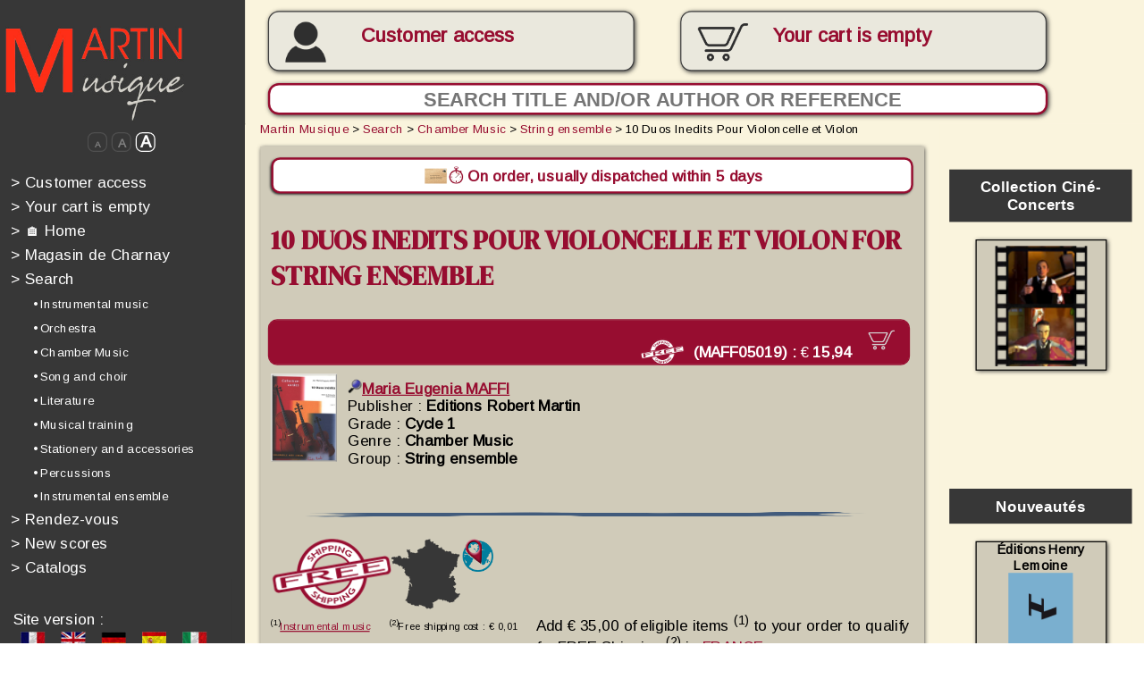

--- FILE ---
content_type: text/html; charset=iso-8859-1
request_url: https://www.edrmartin.com/en/score-10-duos-inedits-pour-violoncelle-et-violon-by-maria-eugenia-maffi-for-string-ensemble-29488.html
body_size: 35831
content:
<!DOCTYPE html>
<html>
	<head>

	<script type="text/javascript">
		</script>
		<title>Score 10 Duos Inedits Pour Violoncelle et Violon by Maria Eugenia MAFFI for String ensemble, Chamber Music - Martin Musique</title>
		<!--meta name="viewport" content="width=device-width, initial-scale=1.0"-->
		<meta http-equiv="Content-Type" content="text/html; charset=iso-8859-1">
		<meta http-equiv="Content-Language" content="en">
		<link rel="alternate" hreflang="fr" href="https://www.edrmartin.com/fr/partition-10-duos-inedits-pour-violoncelle-et-violon-de-maria-eugenia-maffi-pour-ensemble-a-cordes-29488.html">
		<link rel="alternate" hreflang="de" href="https://www.edrmartin.com/de/partitur-10-duos-inedits-pour-violoncelle-et-violon-von-maria-eugenia-maffi-fur-string-ensemble-29488.html">
		<link rel="alternate" hreflang="es" href="https://www.edrmartin.com/es/partitura-10-duos-inedits-pour-violoncelle-et-violon-de-maria-eugenia-maffi-para-string-ensemble-29488.html">
		<link rel="alternate" hreflang="it" href="https://www.edrmartin.com/it/partitura-10-duos-inedits-pour-violoncelle-et-violon-di-maria-eugenia-maffi-per-string-ensemble-29488.html">
		<meta name="DESCRIPTION" lang="en" content="Score 10 Duos Inedits Pour Violoncelle et Violon by Maria Eugenia MAFFI for String ensemble, Chamber Music. Publisher and retailer, Martin Musique offers online sales of more than 50,000 scores, books and CDs for orchestras and musicians since 1934">
		<meta name="KEYWORDS" lang="en" content="10 Duos Inedits Pour Violoncelle et Violon, Maria Eugenia MAFFI, score for String ensemble, Chamber Music">
		<meta property="og:type" content="music.book" />
		<meta property="og:title" content="Maria Eugenia MAFFI - 10 Duos Inedits Pour Violoncelle et Violon sheet music | www.edrmartin.com" />
		<meta property="og:description" content="10 Duos Inedits Pour Violoncelle et Violon sheet music - Composer : Maria Eugenia MAFFI - Score for String ensemble" />
		<meta property="og:image" content="https://www.edrmartin.com/cover-10-duos-inedits-pour-violoncelle-et-violon-editions-robert-martin-hr-29488.jpg" />
		<meta property="og:book:isbn" content="9790231050196" />
		<meta property="og:book:title" content="10 Duos Inedits Pour Violoncelle et Violon" />
		<meta property="og:type" content="website" />
		<meta property="og:url" content="https://www.edrmartin.com/en/score-10-duos-inedits-pour-violoncelle-et-violon-by-maria-eugenia-maffi-for-string-ensemble-29488.html" />
		<meta property="og:site_name" content="www.edrmartin.com" />
		<meta name="ROBOTS" content="index, follow, noodp">
		<base href="https://www.edrmartin.com/">
		<meta name="REVISIT-AFTER" content="3 days">
		<meta name="COPYRIGHT" content="(c)2008-2026, Martin Musique, LiPSE INFORMATIQUE">
		<meta name="PUBLISHER" content="LiPSE informatique">
		<meta name="GENERATOR" content="LiPSE see www.lipse.fr">
		<meta name="AUTHOR" content="Martin Musique, LiPSE INFORMATIQUE">
		<meta name="REPLY-TO" content="info@edrmartin.com">
		<meta name="DISTRIBUTION" content="global">
		<meta http-equiv="Content-Script-Type" content="text/javascript">
		<meta http-equiv="Content-Style-Type" content="text/css">
		<link rel="stylesheet" href="https://www.edrmartin.com/style21_cs.css" type="text/css">
		<link rel="stylesheet" href="https://fonts.googleapis.com/css?family=Architects+Daughter|Arimo|Anton|DM+Serif+Display" type="text/css">
		<link rel="stylesheet"href="https://fonts.googleapis.com/css?family=ABeeZee&display=swap">
		<script type="text/javascript">
			var applyzoom=1;
		</script>
		<script type="text/javascript" src="https://www.edrmartin.com/swfobject.js"></script>
		<script type="text/javascript" src="https://www.edrmartin.com/carrousel.js"></script>
		<script type="text/javascript" src="https://www.edrmartin.com/rech_editeurs.js"></script>
				<script type="text/javascript" src="https://www.edrmartin.com/edrm22_cs.js"></script>
				<script type="text/javascript">
			<!--
			var sessioncommande=0;
			var basedir="https://www.edrmartin.com/";
			var writethis='';
			-->
		</script>
		<noscript>
		  Ce site nécessite JavaScript. Merci d'en autoriser l'exécution.<br>
		  Please enable JavaScript in order to use this web site. 
		</noscript>
		<meta name="verify-v1" content="WqbHLyvljzwtcSaol88gN8riTI6s79edJFaZWb5NeCA=">
		<meta name="google-site-verification" content="JqM0Qah7D-te8Bj4U6zDkz2v5QBSr7RREtZKgr2_lc8" />
		<link rel="shortcut icon" href="https://www.edrmartin.com/favicon2_online.ico">
	</head>
<!--

****************	FIN DE L'ENTETE		************************

-->
<!--

****************	DEBUT DU MENU		************************

-->
	<body class="responsive" onresize="calculepcrescale();resizemenu();" style="overflow:hidden">
	<div id="fullcontainer">
	<div id="divtypemedia" style="width:3"></div>
	<!--div id="divespionallwaystop" style="position:absolute;top:0;left:0;width:500px;height:150px;border:2px solid red;z-index:3000;background-color:white;font-size:24px"></div-->
	<script type="text/javascript" src="https://www.edrmartin.com/tooltiptext_c3.js"></script>
	<script type="text/javascript">
		<!--
			document.write (writethis);
			adresseabsolue='https://www.edrmartin.com/';
		-->
	</script>
	<div id="page_wrapper">
		<header>
			<div id="header_inner" style="position:  fixed; z-index: 1000;" >
				<a href="https://www.edrmartin.com/en/"><img id="logo" src="https://www.edrmartin.com/images/erm_1_logo_big.jpg" alt=""></a>
				
				<div id="btnmoncompte" class="btnmoncompte ombre" onmouseover="this.className='btnmoncomptehover ombre';" onmouseout="this.className='btnmoncompte ombre';" style="overflow:hidden" onclick="document.location='https://www.edrmartin.com/?action=12';">	
					
						<br><a id="aAccesclient" href="https://www.edrmartin.com/en/login/">Customer access</a>
										</div>
					
					<div id="btnmonpanier" class="btnmonpanier paniersansarticles ombre" onmouseover="this.className='btnmonpanierhover paniersansarticles ombre';" onmouseout="this.className='btnmonpanier paniersansarticles ombre';"><p id="txtbtmonpanier" >Your cart<br id="retourtelephone"> is empty</p>					</div>
				<form method="post" id="frmrecherchehaut" action="?page=1">
					<div nowrap="" style="height:32px;text-align:left;display:inline;nowrap;">
						<input id="inputsearchhaut" type="text" name="searchscore" class="ombre" placeholder="Search title and/or author or reference" style="text-align:center">
						<input id="submitsearchhaut" type="submit" value="&#128270;" onclick="if (window.matchMedia('(max-width: 849px)').matches){var rechcar=prompt('Search title and/or author or reference');if ((rechcar!='')&&(rechcar!=null)){document.getElementById('inputsearchhaut').value=rechcar;return true;}else{return false;}}else{return true;}">
					</div>
				</form>	

									<!-- début menu haut-->
									
				<label id="labelhamburger">

					<input type='checkbox'>

					<span class='menuh'> <span class='hamburger'></span> </span>

				<div id="menuhaut" align="left" id="tdmenu" wrap="">

<!--

****************	DEBUT menu_responsive	************************

-->
			
				<a href="https://www.edrmartin.com/en/login/" style="color:#fdfdfd;text-decoration:none;"  id="menu_1" onmouseover="mnuminpos[1]=0;mnumaxpos[1]=10;if (!mnupos[1]){mnupos[1]=0;};mnumustgrow[1]=true;mnucouldraise[1]=false;activelink('1');" onmouseout="mnucouldraise[1]=true;activelink('1');"><font style="color:#fefdfd">&gt;</font>&nbsp;Customer access</a><br>
							<a style="color:#fdfdfd;text-decoration:none;"  id="menu_2" onmouseover="mnuminpos[2]=0;mnumaxpos[2]=10;if (!mnupos[2]){mnupos[2]=0;};mnumustgrow[2]=true;mnucouldraise[2]=false;activelink('2');" onmouseout="mnucouldraise[2]=true;activelink('2');"><font style="color:#fefdfd">&gt;</font>&nbsp;Your cart is empty</a></br>


			<a href="https://www.edrmartin.com/en/" style="color:#fdfdfd;text-decoration:none;"  id="menu_3" onmouseover="mnuminpos[3]=0;mnumaxpos[3]=10;if (!mnupos[3]){mnupos[3]=0;};mnumustgrow[3]=true;mnucouldraise[3]=false;activelink('3');" onmouseout="mnucouldraise[3]=true;activelink('3');"><font style="color:#fefdfd">&gt;</font>&nbsp;&#127968;&nbsp;Home</a><br>
			<a href="https://www.edrmartin.com/?action=1024&page=CHARNAY" style="color:#fdfdfd;text-decoration:none;"  id="menu_4" onmouseover="mnuminpos[4]=0;mnumaxpos[4]=10;if (!mnupos[4]){mnupos[4]=0;};mnumustgrow[4]=true;mnucouldraise[4]=false;activelink('4');" onmouseout="mnucouldraise[4]=true;activelink('4');"><font style="color:#fefdfd">&gt;</font>&nbsp;Magasin de Charnay</a><br>
			
	
			

			<a href="https://www.edrmartin.com/en/search/" style="color:#fdfdfd;text-decoration:none;"  id="menu_5" onmouseover="mnuminpos[5]=0;mnumaxpos[5]=10;if (!mnupos[5]){mnupos[5]=0;};mnumustgrow[5]=true;mnucouldraise[5]=false;activelink('5');" onmouseout="mnucouldraise[5]=true;activelink('5');"><font style="color:#fefdfd">&gt;</font>&nbsp;Search</a><br>
				<a href="https://www.edrmartin.com/en/search/instrumental-music/"  class="mnurech" id="menu_6" onmouseover="mnuminpos[6]=20;mnumaxpos[6]=30;if (!mnupos[6]){mnupos[6]=20;};mnumustgrow[6]=true;mnucouldraise[6]=false;activelink('6');" onmouseout="mnucouldraise[6]=true;activelink('6');">&bull; Instrumental music</a><br>
				<a href="https://www.edrmartin.com/en/search/orchestra/"  class="mnurech" id="menu_7" onmouseover="mnuminpos[7]=20;mnumaxpos[7]=30;if (!mnupos[7]){mnupos[7]=20;};mnumustgrow[7]=true;mnucouldraise[7]=false;activelink('7');" onmouseout="mnucouldraise[7]=true;activelink('7');">&bull; Orchestra</a><br>
				<a href="https://www.edrmartin.com/en/search/chamber-music/"  class="mnurech" id="menu_8" onmouseover="mnuminpos[8]=20;mnumaxpos[8]=30;if (!mnupos[8]){mnupos[8]=20;};mnumustgrow[8]=true;mnucouldraise[8]=false;activelink('8');" onmouseout="mnucouldraise[8]=true;activelink('8');">&bull; Chamber Music</a><br>
				<a href="https://www.edrmartin.com/en/search/song-and-choir/"  class="mnurech" id="menu_9" onmouseover="mnuminpos[9]=20;mnumaxpos[9]=30;if (!mnupos[9]){mnupos[9]=20;};mnumustgrow[9]=true;mnucouldraise[9]=false;activelink('9');" onmouseout="mnucouldraise[9]=true;activelink('9');">&bull; Song and choir</a><br>
				<a href="https://www.edrmartin.com/en/search/literature/"  class="mnurech" id="menu_10" onmouseover="mnuminpos[10]=20;mnumaxpos[10]=30;if (!mnupos[10]){mnupos[10]=20;};mnumustgrow[10]=true;mnucouldraise[10]=false;activelink('10');" onmouseout="mnucouldraise[10]=true;activelink('10');">&bull; Literature</a><br>
				<a href="https://www.edrmartin.com/en/search/musical-training/"  class="mnurech" id="menu_11" onmouseover="mnuminpos[11]=20;mnumaxpos[11]=30;if (!mnupos[11]){mnupos[11]=20;};mnumustgrow[11]=true;mnucouldraise[11]=false;activelink('11');" onmouseout="mnucouldraise[11]=true;activelink('11');">&bull; Musical training</a><br>
				<a href="https://www.edrmartin.com/en/search/stationery-and-accessories/"  class="mnurech" id="menu_12" onmouseover="mnuminpos[12]=20;mnumaxpos[12]=30;if (!mnupos[12]){mnupos[12]=20;};mnumustgrow[12]=true;mnucouldraise[12]=false;activelink('12');" onmouseout="mnucouldraise[12]=true;activelink('12');">&bull; Stationery and accessories</a><br>
				<a href="https://www.edrmartin.com/en/recherche/percussions/"  class="mnurech" id="menu_13" onmouseover="mnuminpos[13]=20;mnumaxpos[13]=30;if (!mnupos[13]){mnupos[13]=20;};mnumustgrow[13]=true;mnucouldraise[13]=false;activelink('13');" onmouseout="mnucouldraise[13]=true;activelink('13');">&bull; Percussions</a><br>
				<a href="https://www.edrmartin.com/en/recherche/instrumental-ensemble/"  class="mnurech" id="menu_14" onmouseover="mnuminpos[14]=20;mnumaxpos[14]=30;if (!mnupos[14]){mnupos[14]=20;};mnumustgrow[14]=true;mnucouldraise[14]=false;activelink('14');" onmouseout="mnucouldraise[14]=true;activelink('14');">&bull; Instrumental ensemble</a><br>
		<a href="https://www.edrmartin.com/en/evenements/" target="_blank" style="color:#fdfdfd;text-decoration:none;"  id="menu_15" onmouseover="mnuminpos[15]=0;mnumaxpos[15]=10;if (!mnupos[15]){mnupos[15]=0;};mnumustgrow[15]=true;mnucouldraise[15]=false;activelink('15');" onmouseout="mnucouldraise[15]=true;activelink('15');"><font style="color:#fefdfd">&gt;</font>&nbsp;Rendez-vous</a><br>
		<a href="https://www.edrmartin.com/en/new-scores/" style="color:#fdfdfd;text-decoration:none;"  id="menu_16" onmouseover="mnuminpos[16]=0;mnumaxpos[16]=10;if (!mnupos[16]){mnupos[16]=0;};mnumustgrow[16]=true;mnucouldraise[16]=false;activelink('16');" onmouseout="mnucouldraise[16]=true;activelink('16');"><font style="color:#fefdfd">&gt;</font>&nbsp;New scores</a><br>
				<a href="https://www.edrmartin.com/en/catalogs/" style="color:#fdfdfd;text-decoration:none;"  id="menu_17" onmouseover="mnuminpos[17]=0;mnumaxpos[17]=10;if (!mnupos[17]){mnupos[17]=0;};mnumustgrow[17]=true;mnucouldraise[17]=false;activelink('17');" onmouseout="mnucouldraise[17]=true;activelink('17');"><font style="color:#fefdfd">&gt;</font>&nbsp;Catalogs</a><br>

<!--

****************	FIN menu_responsive	************************

-->


				<div width="150px" style="background-color:#373737;color:#FFFFFF;font-size:10px;padding: 1% 1% 1% 1%;font-weight:normal;padding-top: 25px;" nowrap="" valign="top">
								
					<!--

****************	DEBUT langage	************************

-->
<div id="versionsite">
		<div>Site version :</div>
		<div>
		<form method="post" action="" style="margin:0 0 0 7px;display:inline;"><input type="hidden" name="l" value="fr"><input type="image" src="https://www.edrmartin.com/images/dr_fr_off.jpg" alt="français" title="français" onmouseover="this.src='https://www.edrmartin.com/images/dr_fr_on.jpg';" onmouseout="this.src='https://www.edrmartin.com/images/dr_fr_off.jpg';"></form>
		&nbsp;<img src="https://www.edrmartin.com/images/dr_en_off.jpg" alt="english" title="english" style="margin:0 0 0 7px;">
		&nbsp;<form method="post" action="" style="margin:0 0 0 7px;display:inline;"><input type="hidden" name="l" value="de"><input type="image" src="https://www.edrmartin.com/images/dr_de_off.jpg" alt="deutsch" title="deutsch" onmouseover="this.src='https://www.edrmartin.com/images/dr_de_on.jpg';" onmouseout="this.src='https://www.edrmartin.com/images/dr_de_off.jpg';"></form>
		&nbsp;<form method="post" action="" style="margin:0 0 0 7px;display:inline;"><input type="hidden" name="l" value="es"><input type="image" src="https://www.edrmartin.com/images/dr_es_off.jpg" alt="español" title="español" onmouseover="this.src='https://www.edrmartin.com/images/dr_es_on.jpg';" onmouseout="this.src='https://www.edrmartin.com/images/dr_es_off.jpg';"></form>
		&nbsp;<form method="post" action="" style="margin:0 0 0 7px;display:inline;"><input type="hidden" name="l" value="it"><input type="image" src="https://www.edrmartin.com/images/dr_it_off.jpg" alt="italiano" title="italiano" onmouseover="this.src='https://www.edrmartin.com/images/dr_it_on.jpg';" onmouseout="this.src='https://www.edrmartin.com/images/dr_it_off.jpg';"></form>
		</div>
	</div><!--

****************	FIN langage	************************

-->
<!--

****************	DEBUT devise_select	************************

-->
<form id="frmcurrencies" method="post" action="" name="frmcurrencies"><span style="font-size:14px">
(incl. VAT)</span> <SELECT name="currency" id="selcurrency" size=1 onchange="submit();">
	<option value="AUD">AUD</option>
	<option value="BRL">BRL</option>
	<option value="CAD">CAD</option>
	<option value="CHF">CHF</option>
	<option value="CNY">CNY</option>
	<option value="CZK">CZK</option>
	<option value="DKK">DKK</option>
	<option value="EUR" selected>EUR</option>
	<option value="GBP">GBP</option>
	<option value="HKD">HKD</option>
	<option value="HRK">HRK</option>
	<option value="HUF">HUF</option>
	<option value="ILS">ILS</option>
	<option value="INR">INR</option>
	<option value="JPY">JPY</option>
	<option value="KRW">KRW</option>
	<option value="MXN">MXN</option>
	<option value="NOK">NOK</option>
	<option value="NZD">NZD</option>
	<option value="RUB">RUB</option>
	<option value="SEK">SEK</option>
	<option value="SGD">SGD</option>
	<option value="THB">THB</option>
	<option value="TRY">TRY</option>
	<option value="USD">USD</option>
	<option value="ZAR">ZAR</option>
</select></form>
<!--

****************	FIN devise_select	************************

-->

				</div>
	<!--center>
	<div><br>
	<h2 style="color:white">Mobile Apps :</h2>
	<a href="https://apps.apple.com/app/id1530899323" target="_blank"><img style="height:56px;margin:12px;" src="images/app_appstore.png"></a>
	<a href="https://play.google.com/store/apps/details?id=fr.lipse.edrmartin" target="_blank"><img style="height:56px;margin:12px" src="images/app_playstore.png"></a>	
	</div>
	</center-->
				<br>
				
				
<!--

****************	DEBUT Catalogues_marge	************************

-->

	<div id="imagesmenubas">
	<center style="padding-top: 25px; padding-bottom: 25px;">
	<a href="https://www.edrmartin.com/en/catalog-martin/harmonie-2025-2026/" title="clic here to see the catalogue" class="cataloguemarge" target="_blank">

	<!--a href="https://www.edrmartin.com/catalogue2025-2026/" title="clic here to see the catalogue" class="cataloguemarge" target="_blank"-->
	Discover our catalog<img src="https://www.edrmartin.com/en/catalog-martin/harmonie-2025-2026/pages/1.jpg" alt="" border=0></a>
	<br><br>
	
					</center>
					<br>
<!--

****************	FIN Catalogues_marge	************************

-->

			<center><img src="https://www.edrmartin.com/images/all_payments_3.jpg" width="161px" height="279px" alt="Paiements sécurisés : P@iement CIC, Paypal, Chèques" title="Paiements sécurisés : P@iement CIC, Paypal, Chèques"></center>
				</div>
				</div>
				</label>
								<!-- fin menu haut 1 -->
				
				
				
			</div>

			<div id="header_inner2">
				<img id="logo" src="https://www.edrmartin.com/images/erm_1_logo_big.jpg" alt="">
			</div>
			
		</header>

		<div id="content_wrapper">
			<menu style="margin-top:-1px;background-color:#373737" >     
				<div id="menu_inner" align="left" wrap="">
				<form method="post" id="frmrecherchemenu"  action="?page=1">
					<div nowrap="" style="height:32px;text-align:left;display:inline;nowrap;overflow-x: hidden;">
						<input type="text" name="searchscore" class="ombre" style="border-radius:10px;padding-left:8px;background-color:white;border:2px solid #970D30;font-size:18px;font-weight:bold;color: #970D30;" placeholder="Recherche">
						<input type="submit" class="ombre" style="font-size:18px; padding:1px 8px 1px 8px; border: 1px solid #970D30; background-color: #970D30; cursor:pointer;display:inline; border-radius: 16px; color:white; position:relative; left:-28px; top:-1px" value="?">
					</div>
				</form>

				<center>
					<div id="divzoom">
						<span id="spanzoom0.5" onclick="changezoom(0.5);"><font style="font-size:8px">A</font></span>
						<span id="spanzoom0.75" onclick="changezoom(0.75);"><font style="font-size:11px">A</font></span>
						<span id="spanzoom1" onclick="changezoom(1);" style="color:white;border-color:white;"><font style="font-size:15px">A</font></span>
					</div>
				</center>

<!--

****************	DEBUT menu_responsive	************************

-->
			
				<a href="https://www.edrmartin.com/en/login/" style="color:#fdfdfd;text-decoration:none;"  id="menu_18" onmouseover="mnuminpos[18]=0;mnumaxpos[18]=10;if (!mnupos[18]){mnupos[18]=0;};mnumustgrow[18]=true;mnucouldraise[18]=false;activelink('18');" onmouseout="mnucouldraise[18]=true;activelink('18');"><font style="color:#fefdfd">&gt;</font>&nbsp;Customer access</a><br>
							<a style="color:#fdfdfd;text-decoration:none;"  id="menu_19" onmouseover="mnuminpos[19]=0;mnumaxpos[19]=10;if (!mnupos[19]){mnupos[19]=0;};mnumustgrow[19]=true;mnucouldraise[19]=false;activelink('19');" onmouseout="mnucouldraise[19]=true;activelink('19');"><font style="color:#fefdfd">&gt;</font>&nbsp;Your cart is empty</a></br>


			<a href="https://www.edrmartin.com/en/" style="color:#fdfdfd;text-decoration:none;"  id="menu_20" onmouseover="mnuminpos[20]=0;mnumaxpos[20]=10;if (!mnupos[20]){mnupos[20]=0;};mnumustgrow[20]=true;mnucouldraise[20]=false;activelink('20');" onmouseout="mnucouldraise[20]=true;activelink('20');"><font style="color:#fefdfd">&gt;</font>&nbsp;&#127968;&nbsp;Home</a><br>
			<a href="https://www.edrmartin.com/?action=1024&page=CHARNAY" style="color:#fdfdfd;text-decoration:none;"  id="menu_21" onmouseover="mnuminpos[21]=0;mnumaxpos[21]=10;if (!mnupos[21]){mnupos[21]=0;};mnumustgrow[21]=true;mnucouldraise[21]=false;activelink('21');" onmouseout="mnucouldraise[21]=true;activelink('21');"><font style="color:#fefdfd">&gt;</font>&nbsp;Magasin de Charnay</a><br>
			
	
			

			<a href="https://www.edrmartin.com/en/search/" style="color:#fdfdfd;text-decoration:none;"  id="menu_22" onmouseover="mnuminpos[22]=0;mnumaxpos[22]=10;if (!mnupos[22]){mnupos[22]=0;};mnumustgrow[22]=true;mnucouldraise[22]=false;activelink('22');" onmouseout="mnucouldraise[22]=true;activelink('22');"><font style="color:#fefdfd">&gt;</font>&nbsp;Search</a><br>
				<a href="https://www.edrmartin.com/en/search/instrumental-music/"  class="mnurech" id="menu_23" onmouseover="mnuminpos[23]=20;mnumaxpos[23]=30;if (!mnupos[23]){mnupos[23]=20;};mnumustgrow[23]=true;mnucouldraise[23]=false;activelink('23');" onmouseout="mnucouldraise[23]=true;activelink('23');">&bull; Instrumental music</a><br>
				<a href="https://www.edrmartin.com/en/search/orchestra/"  class="mnurech" id="menu_24" onmouseover="mnuminpos[24]=20;mnumaxpos[24]=30;if (!mnupos[24]){mnupos[24]=20;};mnumustgrow[24]=true;mnucouldraise[24]=false;activelink('24');" onmouseout="mnucouldraise[24]=true;activelink('24');">&bull; Orchestra</a><br>
				<a href="https://www.edrmartin.com/en/search/chamber-music/"  class="mnurech" id="menu_25" onmouseover="mnuminpos[25]=20;mnumaxpos[25]=30;if (!mnupos[25]){mnupos[25]=20;};mnumustgrow[25]=true;mnucouldraise[25]=false;activelink('25');" onmouseout="mnucouldraise[25]=true;activelink('25');">&bull; Chamber Music</a><br>
				<a href="https://www.edrmartin.com/en/search/song-and-choir/"  class="mnurech" id="menu_26" onmouseover="mnuminpos[26]=20;mnumaxpos[26]=30;if (!mnupos[26]){mnupos[26]=20;};mnumustgrow[26]=true;mnucouldraise[26]=false;activelink('26');" onmouseout="mnucouldraise[26]=true;activelink('26');">&bull; Song and choir</a><br>
				<a href="https://www.edrmartin.com/en/search/literature/"  class="mnurech" id="menu_27" onmouseover="mnuminpos[27]=20;mnumaxpos[27]=30;if (!mnupos[27]){mnupos[27]=20;};mnumustgrow[27]=true;mnucouldraise[27]=false;activelink('27');" onmouseout="mnucouldraise[27]=true;activelink('27');">&bull; Literature</a><br>
				<a href="https://www.edrmartin.com/en/search/musical-training/"  class="mnurech" id="menu_28" onmouseover="mnuminpos[28]=20;mnumaxpos[28]=30;if (!mnupos[28]){mnupos[28]=20;};mnumustgrow[28]=true;mnucouldraise[28]=false;activelink('28');" onmouseout="mnucouldraise[28]=true;activelink('28');">&bull; Musical training</a><br>
				<a href="https://www.edrmartin.com/en/search/stationery-and-accessories/"  class="mnurech" id="menu_29" onmouseover="mnuminpos[29]=20;mnumaxpos[29]=30;if (!mnupos[29]){mnupos[29]=20;};mnumustgrow[29]=true;mnucouldraise[29]=false;activelink('29');" onmouseout="mnucouldraise[29]=true;activelink('29');">&bull; Stationery and accessories</a><br>
				<a href="https://www.edrmartin.com/en/recherche/percussions/"  class="mnurech" id="menu_30" onmouseover="mnuminpos[30]=20;mnumaxpos[30]=30;if (!mnupos[30]){mnupos[30]=20;};mnumustgrow[30]=true;mnucouldraise[30]=false;activelink('30');" onmouseout="mnucouldraise[30]=true;activelink('30');">&bull; Percussions</a><br>
				<a href="https://www.edrmartin.com/en/recherche/instrumental-ensemble/"  class="mnurech" id="menu_31" onmouseover="mnuminpos[31]=20;mnumaxpos[31]=30;if (!mnupos[31]){mnupos[31]=20;};mnumustgrow[31]=true;mnucouldraise[31]=false;activelink('31');" onmouseout="mnucouldraise[31]=true;activelink('31');">&bull; Instrumental ensemble</a><br>
		<a href="https://www.edrmartin.com/en/evenements/" target="_blank" style="color:#fdfdfd;text-decoration:none;"  id="menu_32" onmouseover="mnuminpos[32]=0;mnumaxpos[32]=10;if (!mnupos[32]){mnupos[32]=0;};mnumustgrow[32]=true;mnucouldraise[32]=false;activelink('32');" onmouseout="mnucouldraise[32]=true;activelink('32');"><font style="color:#fefdfd">&gt;</font>&nbsp;Rendez-vous</a><br>
		<a href="https://www.edrmartin.com/en/new-scores/" style="color:#fdfdfd;text-decoration:none;"  id="menu_33" onmouseover="mnuminpos[33]=0;mnumaxpos[33]=10;if (!mnupos[33]){mnupos[33]=0;};mnumustgrow[33]=true;mnucouldraise[33]=false;activelink('33');" onmouseout="mnucouldraise[33]=true;activelink('33');"><font style="color:#fefdfd">&gt;</font>&nbsp;New scores</a><br>
				<a href="https://www.edrmartin.com/en/catalogs/" style="color:#fdfdfd;text-decoration:none;"  id="menu_34" onmouseover="mnuminpos[34]=0;mnumaxpos[34]=10;if (!mnupos[34]){mnupos[34]=0;};mnumustgrow[34]=true;mnucouldraise[34]=false;activelink('34');" onmouseout="mnucouldraise[34]=true;activelink('34');"><font style="color:#fefdfd">&gt;</font>&nbsp;Catalogs</a><br>

<!--

****************	FIN menu_responsive	************************

-->

				<div width="150px" style="background-color:#373737;color:#FFFFFF;font-size:10px;padding: 1% 1% 1% 1%;font-weight:normal;padding-top: 25px;" nowrap="" valign="top">
								
									<!--

****************	DEBUT langage	************************

-->
<div id="versionsite">
		<div>Site version :</div>
		<div>
		<form method="post" action="" style="margin:0 0 0 7px;display:inline;"><input type="hidden" name="l" value="fr"><input type="image" src="https://www.edrmartin.com/images/dr_fr_off.jpg" alt="français" title="français" onmouseover="this.src='https://www.edrmartin.com/images/dr_fr_on.jpg';" onmouseout="this.src='https://www.edrmartin.com/images/dr_fr_off.jpg';"></form>
		&nbsp;<img src="https://www.edrmartin.com/images/dr_en_off.jpg" alt="english" title="english" style="margin:0 0 0 7px;">
		&nbsp;<form method="post" action="" style="margin:0 0 0 7px;display:inline;"><input type="hidden" name="l" value="de"><input type="image" src="https://www.edrmartin.com/images/dr_de_off.jpg" alt="deutsch" title="deutsch" onmouseover="this.src='https://www.edrmartin.com/images/dr_de_on.jpg';" onmouseout="this.src='https://www.edrmartin.com/images/dr_de_off.jpg';"></form>
		&nbsp;<form method="post" action="" style="margin:0 0 0 7px;display:inline;"><input type="hidden" name="l" value="es"><input type="image" src="https://www.edrmartin.com/images/dr_es_off.jpg" alt="español" title="español" onmouseover="this.src='https://www.edrmartin.com/images/dr_es_on.jpg';" onmouseout="this.src='https://www.edrmartin.com/images/dr_es_off.jpg';"></form>
		&nbsp;<form method="post" action="" style="margin:0 0 0 7px;display:inline;"><input type="hidden" name="l" value="it"><input type="image" src="https://www.edrmartin.com/images/dr_it_off.jpg" alt="italiano" title="italiano" onmouseover="this.src='https://www.edrmartin.com/images/dr_it_on.jpg';" onmouseout="this.src='https://www.edrmartin.com/images/dr_it_off.jpg';"></form>
		</div>
	</div><!--

****************	FIN langage	************************

-->
<!--

****************	DEBUT devise_select	************************

-->
<form id="frmcurrencies2" method="post" action="" name="frmcurrencies"><span style="font-size:14px">
(incl. VAT)</span> <SELECT name="currency" id="selcurrency2" size=1 onchange="submit();">
	<option value="AUD">AUD</option>
	<option value="BRL">BRL</option>
	<option value="CAD">CAD</option>
	<option value="CHF">CHF</option>
	<option value="CNY">CNY</option>
	<option value="CZK">CZK</option>
	<option value="DKK">DKK</option>
	<option value="EUR" selected>EUR</option>
	<option value="GBP">GBP</option>
	<option value="HKD">HKD</option>
	<option value="HRK">HRK</option>
	<option value="HUF">HUF</option>
	<option value="ILS">ILS</option>
	<option value="INR">INR</option>
	<option value="JPY">JPY</option>
	<option value="KRW">KRW</option>
	<option value="MXN">MXN</option>
	<option value="NOK">NOK</option>
	<option value="NZD">NZD</option>
	<option value="RUB">RUB</option>
	<option value="SEK">SEK</option>
	<option value="SGD">SGD</option>
	<option value="THB">THB</option>
	<option value="TRY">TRY</option>
	<option value="USD">USD</option>
	<option value="ZAR">ZAR</option>
</select></form>
<!--

****************	FIN devise_select	************************

-->

				</div>
				<br>

<!--

****************	DEBUT Catalogues_marge	************************

-->

	<div id="imagesmenubas_">
	<center style="padding-top: 25px; padding-bottom: 25px;">
	<a href="https://www.edrmartin.com/en/catalog-martin/harmonie-2025-2026/" title="clic here to see the catalogue" class="cataloguemarge" target="_blank">

	<!--a href="https://www.edrmartin.com/catalogue2025-2026/" title="clic here to see the catalogue" class="cataloguemarge" target="_blank"-->
	Discover our catalog<img src="https://www.edrmartin.com/en/catalog-martin/harmonie-2025-2026/pages/1.jpg" alt="" border=0></a>
	<br><br>
	
					</center>
					<br>
<!--

****************	FIN Catalogues_marge	************************

-->

			<center><img src="https://www.edrmartin.com/images/all_payments_3.jpg" width="161px" height="279px" alt="Paiements sécurisés : P@iement CIC, Paypal, Chèques" title="Paiements sécurisés : P@iement CIC, Paypal, Chèques"></center>
				</div>
				</div>
			</menu>
								<!-- fin menu haut 2 -->








			<div id="article_aside_wrapper">
				<article>
					<div id="article_inner" onresize="resizemenu()" style="word-break: break-word;">
<div id="breadcrumb"><a href="https://www.edrmartin.com/en/" title="Martin Musique">Martin Musique</a> > <a href="https://www.edrmartin.com/en/search/" title="Search">Search</a> > <a href="https://www.edrmartin.com/en/search/chamber-music/" title="Chamber Music">Chamber Music</a> > <a href="https://www.edrmartin.com/en/search/chamber-music/string-ensemble/" title="String ensemble">String ensemble</a> > 10 Duos Inedits Pour Violoncelle et Violon</div>
<!--

****************	FIN DU MENU		************************

-->

		<!--center-->
		<script src="parties_separees.js?nocache=1757221422"></script>
		<style>
		.popup-overlay {
			position: fixed;
			top: 0;
			left: 0;
			width: 100vw;
			height: 100vh;
			background: rgba(0, 0, 0, 0.5);
			display: flex;
			justify-content: center;
			align-items: center;
			z-index: 1000;
		}

		.popup-content {
			background: white;
			padding: 20px;
			border-radius: 8px;
			max-width: min(80%, 80vw);
			max-height: 95%;
			display: flex;
			flex-direction: column;
		}

		.popup-header {
			display: flex;
			justify-content: space-between;
			align-items: center;
			margin-bottom: 20px;
			overflow: hidden;
		}
		.popup-header > .tarif {
			white-space: nowrap;
			font-size: 1.2em;
			margin-left: 4em;
		}

		.popup-body {
			max-height: 32vh;
			overflow-y: auto;
			margin-bottom: 20px;
		}

		.label-row {
			display: flex;
			align-items: center;
			gap: 10px;
			margin-bottom: 10px;
		}

		.label-row input[type="number"] {
			width: 50px;
			text-align: center;
		}

		.popup-footer {
			text-align: right;
			overflow: hidden;
		}

		.popup-footer button {
			padding: 10px 20px;
			background: #28a745;
			color: white;
			border: none;
			border-radius: 4px;
			cursor: pointer;
		}

		.popup-footer button:hover {
			background: #218838;
		}
		.popup-footer button.clclose {
			background: #2848a7;
		}
		.popup-footer button.clclose:hover {
			background: #1e3475;
		}
		</style>
		
			<div id="tbltitre" class="ombre" cellspacing=0 cellpadding="3px" border=0 style="background-color:#D0CBB9;padding:10px;"> 
			<div id="divdelais"><span>
				On order, usually dispatched within 5 days
				</span></div>
				
			<div id="tdtitre">
				<span id="titre">10 Duos Inedits Pour Violoncelle et Violon  for string ensemble</span>
		</div><div align="right" valign="top" id="refproduit" nowrap>
			
				<div onclick="javascript:document.location='https://www.edrmartin.com/?action=41&edit=29488&search=0&addcart=60053';" class="btnachat">
					<!--div style="float:right;"-->
					<img src="images/fdpg_logo_small_en.png" style="height:24px;position:relative;top:+7px">&nbsp;
						 (MAFF05019) : 
						<span class="prix"><span class="curr"> &#128; </span>15,94 </span>&nbsp;
							<img src="https://www.edrmartin.com/images/pictocaddiegris.png" alt="Ajouter au panier" title="Ajouter au panier" border=0 style="width:30px;position:relative;top:8px;cursor:pointer;" >
					<!--/div-->
				</div>
				<br>

				</div><div>
			<div align="center" id="imgproduit" valign="top">
			<img src="https://www.edrmartin.com/cover-10-duos-inedits-pour-violoncelle-et-violon-editions-robert-martin-hr-29488.jpg" alt="cover 10 Duos Inedits Pour Violoncelle et Violon Editions Robert Martin" style="border-width:1px;border-style:outset;width:60px" onmouseover="config.BgColor='#FAF4DD';config.Title='';config.BorderWidth=0;config.TextAlign='Center';config.Padding=0;config.Sticky=false;config.CloseBtn=false;config.FollowMouse=true;INFOB('<img src=\'https://www.edrmartin.com/cover-10-duos-inedits-pour-violoncelle-et-violon-editions-robert-martin-hr-29488.jpg\' style=\'width:185px\'>','WIDTH',185);">
			</div>
			<div align="left" valign="top"  id="presentationproduit">
				<span id="listeauteurs">
				<a href="https://www.edrmartin.com/en/bio-maria-eugenia-maffi-7983/" title="Maria Eugenia MAFFI"><img src="https://www.edrmartin.com/images/loupe.jpg" height="13px" width="13px" alt="" style="border:none">Maria Eugenia MAFFI</a>
				</span>
				<span id="listearrangeurs">
				
				</span><br>
				Publisher : <b>Editions Robert Martin</b><br><div id="placer">Grade : <b>Cycle 1</b><br>Genre : <b>Chamber Music</b><br>Group : <b>String ensemble</b><br><br></div>
			</div><div><div id="separationprod" style="margin-top:25px;"><center><hr width="75%"></center>
				<div style="border:0"><div id="listepays" style="height:66px;"><span id="spanlivslctedit" style="display:none"><select name="select_pays_liv_edit" id="select_pays_liv_edit" class="entree" size=1 style="" onchange="performpaysliv(29488, 0, this)">
   <option value="">Choose...</option>
   <option value="AF">AFGHANISTAN</option>
   <option value="AX">ÅLAND ISLANDS</option>
   <option value="AL">ALBANIA</option>
   <option value="DZ">ALGERIA</option>
   <option value="AS">AMERICAN SAMOA</option>
   <option value="AD">ANDORRA</option>
   <option value="AO">ANGOLA</option>
   <option value="AI">ANGUILLA</option>
   <option value="AQ">ANTARCTICA</option>
   <option value="AG">ANTIGUA AND BARBUDA</option>
   <option value="AR">ARGENTINA</option>
   <option value="AM">ARMENIA</option>
   <option value="AW">ARUBA</option>
   <option value="AU">AUSTRALIA</option>
   <option value="AT">AUSTRIA</option>
   <option value="AZ">AZERBAIJAN</option>
   <option value="BS">BAHAMAS</option>
   <option value="BH">BAHRAIN</option>
   <option value="BD">BANGLADESH</option>
   <option value="BB">BARBADOS</option>
   <option value="BY">BELARUS</option>
   <option value="BE">BELGIUM</option>
   <option value="BZ">BELIZE</option>
   <option value="BJ">BENIN</option>
   <option value="BM">BERMUDA</option>
   <option value="BT">BHUTAN</option>
   <option value="BO">BOLIVIA, PLURINATIONAL STATE OF</option>
   <option value="BQ">BONAIRE, SINT EUSTATIUS AND SABA</option>
   <option value="BA">BOSNIA AND HERZEGOVINA</option>
   <option value="BW">BOTSWANA</option>
   <option value="BV">BOUVET ISLAND</option>
   <option value="BR">BRAZIL</option>
   <option value="IO">BRITISH INDIAN OCEAN TERRITORY</option>
   <option value="BN">BRUNEI DARUSSALAM</option>
   <option value="BG">BULGARIA</option>
   <option value="BF">BURKINA FASO</option>
   <option value="BI">BURUNDI</option>
   <option value="KH">CAMBODIA</option>
   <option value="CM">CAMEROON</option>
   <option value="CA">CANADA</option>
   <option value="CV">CAPE VERDE</option>
   <option value="KY">CAYMAN ISLANDS</option>
   <option value="CF">CENTRAL AFRICAN REPUBLIC</option>
   <option value="TD">CHAD</option>
   <option value="CL">CHILE</option>
   <option value="CN">CHINA</option>
   <option value="CX">CHRISTMAS ISLAND</option>
   <option value="CC">COCOS (KEELING) ISLANDS</option>
   <option value="CO">COLOMBIA</option>
   <option value="KM">COMOROS</option>
   <option value="CG">CONGO</option>
   <option value="CD">CONGO, THE DEMOCRATIC REPUBLIC OF THE</option>
   <option value="CK">COOK ISLANDS</option>
   <option value="CR">COSTA RICA</option>
   <option value="CI">CÔTE D'IVOIRE</option>
   <option value="HR">CROATIA</option>
   <option value="CU">CUBA</option>
   <option value="CW">CURAÇAO</option>
   <option value="CY">CYPRUS</option>
   <option value="CZ">CZECH REPUBLIC</option>
   <option value="DK">DENMARK</option>
   <option value="DJ">DJIBOUTI</option>
   <option value="DM">DOMINICA</option>
   <option value="DO">DOMINICAN REPUBLIC</option>
   <option value="EC">ECUADOR</option>
   <option value="EG">EGYPT</option>
   <option value="SV">EL SALVADOR</option>
   <option value="GQ">EQUATORIAL GUINEA</option>
   <option value="ER">ERITREA</option>
   <option value="EE">ESTONIA</option>
   <option value="ET">ETHIOPIA</option>
   <option value="FK">FALKLAND ISLANDS (MALVINAS)</option>
   <option value="FO">FAROE ISLANDS</option>
   <option value="FJ">FIJI</option>
   <option value="FI">FINLAND</option>
   <option value="FR" selected>FRANCE</option>
   <option value="GF">FRENCH GUIANA</option>
   <option value="PF">FRENCH POLYNESIA</option>
   <option value="TF">FRENCH SOUTHERN TERRITORIES</option>
   <option value="GA">GABON</option>
   <option value="GM">GAMBIA</option>
   <option value="GE">GEORGIA</option>
   <option value="DE">GERMANY</option>
   <option value="GH">GHANA</option>
   <option value="GI">GIBRALTAR</option>
   <option value="GR">GREECE</option>
   <option value="GL">GREENLAND</option>
   <option value="GD">GRENADA</option>
   <option value="GP">GUADELOUPE</option>
   <option value="GU">GUAM</option>
   <option value="GT">GUATEMALA</option>
   <option value="GG">GUERNSEY</option>
   <option value="GN">GUINEA</option>
   <option value="GW">GUINEA-BISSAU</option>
   <option value="GY">GUYANA</option>
   <option value="HT">HAITI</option>
   <option value="HM">HEARD ISLAND AND MCDONALD ISLANDS</option>
   <option value="VA">HOLY SEE (VATICAN CITY STATE)</option>
   <option value="HN">HONDURAS</option>
   <option value="HK">HONG KONG</option>
   <option value="HU">HUNGARY</option>
   <option value="IS">ICELAND</option>
   <option value="IN">INDIA</option>
   <option value="ID">INDONESIA</option>
   <option value="IR">IRAN, ISLAMIC REPUBLIC OF</option>
   <option value="IQ">IRAQ</option>
   <option value="IE">IRELAND</option>
   <option value="IM">ISLE OF MAN</option>
   <option value="IL">ISRAEL</option>
   <option value="IT">ITALY</option>
   <option value="JM">JAMAICA</option>
   <option value="JP">JAPAN</option>
   <option value="JE">JERSEY</option>
   <option value="JO">JORDAN</option>
   <option value="KZ">KAZAKHSTAN</option>
   <option value="KE">KENYA</option>
   <option value="KI">KIRIBATI</option>
   <option value="KP">KOREA, DEMOCRATIC PEOPLE'S REPUBLIC OF</option>
   <option value="KR">KOREA, REPUBLIC OF</option>
   <option value="KW">KUWAIT</option>
   <option value="KG">KYRGYZSTAN</option>
   <option value="LA">LAO PEOPLE'S DEMOCRATIC REPUBLIC</option>
   <option value="LV">LATVIA</option>
   <option value="LB">LEBANON</option>
   <option value="LS">LESOTHO</option>
   <option value="LR">LIBERIA</option>
   <option value="LY">LIBYA</option>
   <option value="LI">LIECHTENSTEIN</option>
   <option value="LT">LITHUANIA</option>
   <option value="LU">LUXEMBOURG</option>
   <option value="MO">MACAO</option>
   <option value="MK">MACEDONIA, THE FORMER YUGOSLAV REPUBLIC OF</option>
   <option value="MG">MADAGASCAR</option>
   <option value="MW">MALAWI</option>
   <option value="MY">MALAYSIA</option>
   <option value="MV">MALDIVES</option>
   <option value="ML">MALI</option>
   <option value="MT">MALTA</option>
   <option value="MH">MARSHALL ISLANDS</option>
   <option value="MQ">MARTINIQUE</option>
   <option value="MR">MAURITANIA</option>
   <option value="MU">MAURITIUS</option>
   <option value="YT">MAYOTTE</option>
   <option value="MX">MEXICO</option>
   <option value="FM">MICRONESIA, FEDERATED STATES OF</option>
   <option value="MD">MOLDOVA, REPUBLIC OF</option>
   <option value="MC">MONACO</option>
   <option value="MN">MONGOLIA</option>
   <option value="ME">MONTENEGRO</option>
   <option value="MS">MONTSERRAT</option>
   <option value="MA">MOROCCO</option>
   <option value="MZ">MOZAMBIQUE</option>
   <option value="MM">MYANMAR</option>
   <option value="NA">NAMIBIA</option>
   <option value="NR">NAURU</option>
   <option value="NP">NEPAL</option>
   <option value="NL">NETHERLANDS</option>
   <option value="NC">NEW CALEDONIA</option>
   <option value="NZ">NEW ZEALAND</option>
   <option value="NI">NICARAGUA</option>
   <option value="NE">NIGER</option>
   <option value="NG">NIGERIA</option>
   <option value="NU">NIUE</option>
   <option value="NF">NORFOLK ISLAND</option>
   <option value="MP">NORTHERN MARIANA ISLANDS</option>
   <option value="NO">NORWAY</option>
   <option value="OM">OMAN</option>
   <option value="PK">PAKISTAN</option>
   <option value="PW">PALAU</option>
   <option value="PS">PALESTINIAN TERRITORY, OCCUPIED</option>
   <option value="PA">PANAMA</option>
   <option value="PG">PAPUA NEW GUINEA</option>
   <option value="PY">PARAGUAY</option>
   <option value="PE">PERU</option>
   <option value="PH">PHILIPPINES</option>
   <option value="PN">PITCAIRN</option>
   <option value="PL">POLAND</option>
   <option value="PT">PORTUGAL</option>
   <option value="PR">PUERTO RICO</option>
   <option value="QA">QATAR</option>
   <option value="RE">RÉUNION</option>
   <option value="RO">ROMANIA</option>
   <option value="RU">RUSSIAN FEDERATION</option>
   <option value="RW">RWANDA</option>
   <option value="BL">SAINT BARTHÉLEMY</option>
   <option value="SH">SAINT HELENA, ASCENSION AND TRISTAN DA CUNHA</option>
   <option value="KN">SAINT KITTS AND NEVIS</option>
   <option value="LC">SAINT LUCIA</option>
   <option value="MF">SAINT MARTIN (FRENCH PART)</option>
   <option value="PM">SAINT PIERRE AND MIQUELON</option>
   <option value="VC">SAINT VINCENT AND THE GRENADINES</option>
   <option value="WS">SAMOA</option>
   <option value="SM">SAN MARINO</option>
   <option value="ST">SAO TOME AND PRINCIPE</option>
   <option value="SA">SAUDI ARABIA</option>
   <option value="SN">SENEGAL</option>
   <option value="RS">SERBIA</option>
   <option value="SC">SEYCHELLES</option>
   <option value="SL">SIERRA LEONE</option>
   <option value="SG">SINGAPORE</option>
   <option value="SX">SINT MAARTEN (DUTCH PART)</option>
   <option value="SK">SLOVAKIA</option>
   <option value="SI">SLOVENIA</option>
   <option value="SB">SOLOMON ISLANDS</option>
   <option value="SO">SOMALIA</option>
   <option value="ZA">SOUTH AFRICA</option>
   <option value="GS">SOUTH GEORGIA AND THE SOUTH SANDWICH ISLANDS</option>
   <option value="SS">SOUTH SUDAN</option>
   <option value="ES">SPAIN</option>
   <option value="LK">SRI LANKA</option>
   <option value="SD">SUDAN</option>
   <option value="SR">SURINAME</option>
   <option value="SJ">SVALBARD AND JAN MAYEN</option>
   <option value="SZ">SWAZILAND</option>
   <option value="SE">SWEDEN</option>
   <option value="CH">SWITZERLAND</option>
   <option value="SY">SYRIAN ARAB REPUBLIC</option>
   <option value="TW">TAIWAN, PROVINCE OF CHINA</option>
   <option value="TJ">TAJIKISTAN</option>
   <option value="TZ">TANZANIA, UNITED REPUBLIC OF</option>
   <option value="TH">THAILAND</option>
   <option value="TL">TIMOR-LESTE</option>
   <option value="TG">TOGO</option>
   <option value="TK">TOKELAU</option>
   <option value="TO">TONGA</option>
   <option value="TT">TRINIDAD AND TOBAGO</option>
   <option value="TN">TUNISIA</option>
   <option value="TR">TURKEY</option>
   <option value="TM">TURKMENISTAN</option>
   <option value="TC">TURKS AND CAICOS ISLANDS</option>
   <option value="TV">TUVALU</option>
   <option value="UG">UGANDA</option>
   <option value="UA">UKRAINE</option>
   <option value="AE">UNITED ARAB EMIRATES</option>
   <option value="GB">UNITED KINGDOM</option>
   <option value="US">UNITED STATES</option>
   <option value="UM">UNITED STATES MINOR OUTLYING ISLANDS</option>
   <option value="UY">URUGUAY</option>
   <option value="UZ">UZBEKISTAN</option>
   <option value="VU">VANUATU</option>
   <option value="VE">VENEZUELA, BOLIVARIAN REPUBLIC OF</option>
   <option value="VN">VIET NAM</option>
   <option value="VG">VIRGIN ISLANDS, BRITISH</option>
   <option value="VI">VIRGIN ISLANDS, U.S.</option>
   <option value="WF">WALLIS AND FUTUNA</option>
   <option value="EH">WESTERN SAHARA</option>
   <option value="YE">YEMEN</option>
   <option value="ZM">ZAMBIA</option>
   <option value="ZW">ZIMBABWE</option>
</select>
</span><div id="spanlivimgsedit" style=";margin-left:0px;display:block;wrap:nowrap;width:279px;max-width:270px;"><img src="images/fdpg_logo_small_en.png" height="64px" style="position:relative"><img src="images/fdpg_fr.png" style="margin-right:12px;max-width:100px;max-height:64px;width:auto;height:auto;display:inline-block;cursor:pointer" onclick="spanimgs=document.getElementById('spanlivimgsedit');lalargeur=getObjectWidth(spanimgs);spanimgs.style.display='none';document.getElementById('select_pays_liv_edit').style.width=lalargeur+'px';document.getElementById('spanlivslctedit').style.display='block';"><img src="images/fleche_bas.png" onmouseout="this.src='images/fleche_bas.png';" onmouseover="this.src='images/fleche_bas_over.png';" height="30px" style="position:relative;left:-10px;top:-34px;cursor:pointer;" alt="Change of delivery country" title="Change of delivery country" onclick="spanimgs=document.getElementById('spanlivimgsedit');lalargeur=getObjectWidth(spanimgs);spanimgs.style.display='none';document.getElementById('select_pays_liv_edit').style.width=lalargeur+'px';document.getElementById('spanlivslctedit').style.display='block';"></div></div><div id="txtfdpg" style="float:right;display:inline-block">Add <span class="curr"> &#128; </span>35,00 of eligible items&nbsp;<sup>(1)</sup> to your order to qualify for FREE Shipping&nbsp;<sup>(2)</sup> in <span style="cursor:pointer;color:#970D30;text-decoration:underline;" title="Change of delivery country" onclick="spanimgs=document.getElementById('spanlivimgsedit');lalargeur=getObjectWidth(spanimgs);spanimgs.style.display='none';document.getElementById('select_pays_liv_edit').style.width=lalargeur+'px';document.getElementById('spanlivslctedit').style.display='';">FRANCE</span></div></div>
<div id="musiquefdpg"><sup>(1)</sup><a href="https://www.edrmartin.com/en/search/instrumental-music/" target="_blank">Instrumental music</a>&nbsp;&nbsp;&nbsp;&nbsp;&nbsp;&nbsp;<sup>(2)</sup>Free shipping cost : <span class="curr"> &#128; </span>0,01</div>
<br><br><hr width="75%"></div></div>

			<div>
				<div><img src="https://www.edrmartin.com/images/vide.gif" alt=""></div>
				<div id="extraits">
				<br></div><div><div style="margin-top:10px;" align="center"><img src="https://www.edrmartin.com/barcode-10-duos-inedits-pour-violoncelle-et-violon/MAFF05019.gif" alt="Barcode 10 Duos Inedits Pour Violoncelle et Violon"></div></div>
<!--/center-->
</div></div></div>
	<script>
		function chargeiframe1(){
			document.getElementById('carrousel_scores').innerHTML=document.getElementById('iframe_carrousel_scores').contentWindow.document.body.innerHTML;
			CreateCarrousel('Cible:carrousel_scores','wait:8000');
		}
	</script>
	<center>
	<div id="carrousel_scores" style="position:relative; top:-10px; border:0; height:210px; width:570px; z-index:2"><img src="images/Wait_Rouge_250.gif" style="position:relative;top:80px;width:50px;height:50px"></div>
	<iframe id="iframe_carrousel_scores" scrolling="no" frameborder="0" style="overflow:hidden; position:relative; top:-10px; border:0; height:210px; width:570px; z-index:2; display:none" onload="chargeiframe1();" src="carrousel_partitions_charge.php?cntf=1&class=31000&nocache=1768521097"></iframe>
	</center>

<br><center><font style="font-size:18px;font-weight:bold;color:#970D30;">Search by criteria</font><br><form method="post" action="https://www.edrmartin.com/?action=31&amp;newsearch=1" style="display:inline;margin:0" name="frmclassifs"><table cellspacing=0 border=0 class="classif ombre">
	<tr style="font-weight:bold;font-size:14px">
		<td align="center" wrap width="200px">Genre</td>
		<td align="center" wrap width="200px" style="border-left:1px solid #808080">Group</td>
		<td align="center" wrap width="200px" style="border-left:1px solid #808080">Style & options</td>
	</tr>


	<tr height="798px">
		<td class="niveau1" align="left" valign="middle" wrap width="200px">
					<input type="radio" name="niveau1" onclick="montremenu('n1_',1,0);recherche_change_critere('classif',1,10000,6575);" value="10000" id="rd1_10000"><label for="rd1_10000">Instrumental music</label>
		<br><br><br>
						<input type="radio" name="niveau1" onclick="montremenu('n1_',2,0);recherche_change_critere('classif',1,20000,36395);" value="20000" id="rd1_20000"><label for="rd1_20000">Orchestra</label>
		<br><br><br>
						<input type="radio" name="niveau1" onclick="montremenu('n1_',3,0);recherche_change_critere('classif',1,30000,360);" value="30000" id="rd1_30000"><label for="rd1_30000">Chamber Music</label>
		<br><br><br>
						<input type="radio" name="niveau1" onclick="montremenu('n1_',4,0);recherche_change_critere('classif',1,40000,365);" value="40000" id="rd1_40000"><label for="rd1_40000">Song and choir</label>
		<br><br><br>
						<input type="radio" name="niveau1" onclick="montremenu('n1_',5,0);recherche_change_critere('classif',1,50000,70);" value="50000" id="rd1_50000"><label for="rd1_50000">Literature</label>
		<br><br><br>
						<input type="radio" name="niveau1" onclick="montremenu('n1_',6,0);recherche_change_critere('classif',1,60000,765);" value="60000" id="rd1_60000"><label for="rd1_60000">Musical training</label>
		<br><br><br>
						<input type="radio" name="niveau1" onclick="montremenu('n1_',7,0);recherche_change_critere('classif',1,70000,11);" value="70000" id="rd1_70000"><label for="rd1_70000">Stationery and accessories</label>
		<br><br><br>
						<input type="radio" name="niveau1" onclick="montremenu('n1_',8,0);recherche_change_critere('classif',1,80000,403);" value="80000" id="rd1_80000"><label for="rd1_80000">Percussions</label>
		<br><br><br>
						<input type="radio" name="niveau1" onclick="montremenu('n1_',9,0);recherche_change_critere('classif',1,90000,56);" value="90000" id="rd1_90000"><label for="rd1_90000">Instrumental ensemble</label>
		
			&nbsp;
		</td>
		<td align="left" valign="middle" wrap width="200px" style="border-left:1px solid #808080">
		
		<div id="n1_1" style="display:none">
			<input type="radio" name="niveau2" onclick="montremenu('n2_','1_',1,12400);recherche_change_critere('classif',2,12400,13);" value="12400" id="rd2_12400"><label for="rd2_12400">Duo and trio</label><br>
			<input type="radio" name="niveau2" onclick="montremenu('n2_','1_',2,10100);recherche_change_critere('classif',2,10100,154);" value="10100" id="rd2_10100"><label for="rd2_10100">Accordion</label><br>
			<input type="radio" name="niveau2" onclick="montremenu('n2_','1_',3,13900);recherche_change_critere('classif',2,13900,20);" value="13900" id="rd2_13900"><label for="rd2_13900">Any musical instrument</label><br>
			<input type="radio" name="niveau2" onclick="montremenu('n2_','1_',4,13700);recherche_change_critere('classif',2,13700,6);" value="13700" id="rd2_13700"><label for="rd2_13700">Bandoneon</label><br>
			<input type="radio" name="niveau2" onclick="montremenu('n2_','1_',5,10200);recherche_change_critere('classif',2,10200,109);" value="10200" id="rd2_10200"><label for="rd2_10200">Bassoon</label><br>
			<input type="radio" name="niveau2" onclick="montremenu('n2_','1_',6,12200);recherche_change_critere('classif',2,12200,182);" value="12200" id="rd2_12200"><label for="rd2_12200">Cello</label><br>
			<input type="radio" name="niveau2" onclick="montremenu('n2_','1_',7,10400);recherche_change_critere('classif',2,10400,422);" value="10400" id="rd2_10400"><label for="rd2_10400">Clarinet</label><br>
			<input type="radio" name="niveau2" onclick="montremenu('n2_','1_',8,13000);recherche_change_critere('classif',2,13000,105);" value="13000" id="rd2_13000"><label for="rd2_13000">Contemporary Music</label><br>
			<input type="radio" name="niveau2" onclick="montremenu('n2_','1_',9,13300);recherche_change_critere('classif',2,13300,0);" value="13300" id="rd2_13300"><label for="rd2_13300">Double bass</label><br>
			<input type="radio" name="niveau2" onclick="montremenu('n2_','1_',10,10500);recherche_change_critere('classif',2,10500,61);" value="10500" id="rd2_10500"><label for="rd2_10500">Double-bass</label><br>
			<input type="radio" name="niveau2" onclick="montremenu('n2_','1_',11,12600);recherche_change_critere('classif',2,12600,27);" value="12600" id="rd2_12600"><label for="rd2_12600">Early Music</label><br>
			<input type="radio" name="niveau2" onclick="montremenu('n2_','1_',12,10700);recherche_change_critere('classif',2,10700,24);" value="10700" id="rd2_10700"><label for="rd2_10700">English horn</label><br>
			<input type="radio" name="niveau2" onclick="montremenu('n2_','1_',13,10800);recherche_change_critere('classif',2,10800,573);" value="10800" id="rd2_10800"><label for="rd2_10800">Flute</label><br>
			<input type="radio" name="niveau2" onclick="montremenu('n2_','1_',14,12800);recherche_change_critere('classif',2,12800,16);" value="12800" id="rd2_12800"><label for="rd2_12800">Gamba</label><br>
			<input type="radio" name="niveau2" onclick="montremenu('n2_','1_',15,11000);recherche_change_critere('classif',2,11000,980);" value="11000" id="rd2_11000"><label for="rd2_11000">Guitar</label><br>
			<input type="radio" name="niveau2" onclick="montremenu('n2_','1_',16,13500);recherche_change_critere('classif',2,13500,10);" value="13500" id="rd2_13500"><label for="rd2_13500">Harmonica</label><br>
			<input type="radio" name="niveau2" onclick="montremenu('n2_','1_',17,13100);recherche_change_critere('classif',2,13100,21);" value="13100" id="rd2_13100"><label for="rd2_13100">Harp</label><br>
			<input type="radio" name="niveau2" onclick="montremenu('n2_','1_',18,11500);recherche_change_critere('classif',2,11500,10);" value="11500" id="rd2_11500"><label for="rd2_11500">Harpsichord</label><br>
			<input type="radio" name="niveau2" onclick="montremenu('n2_','1_',19,13400);recherche_change_critere('classif',2,13400,36);" value="13400" id="rd2_13400"><label for="rd2_13400">Harpsichord</label><br>
			<input type="radio" name="niveau2" onclick="montremenu('n2_','1_',20,10600);recherche_change_critere('classif',2,10600,149);" value="10600" id="rd2_10600"><label for="rd2_10600">Horn</label><br>
			<input type="radio" name="niveau2" onclick="montremenu('n2_','1_',21,13600);recherche_change_critere('classif',2,13600,48);" value="13600" id="rd2_13600"><label for="rd2_13600">Keyboard</label><br>
			<input type="radio" name="niveau2" onclick="montremenu('n2_','1_',22,12700);recherche_change_critere('classif',2,12700,4);" value="12700" id="rd2_12700"><label for="rd2_12700">Lute</label><br>
			<input type="radio" name="niveau2" onclick="montremenu('n2_','1_',23,11200);recherche_change_critere('classif',2,11200,73);" value="11200" id="rd2_11200"><label for="rd2_11200">Mandolin, mandole</label><br>
			<input type="radio" name="niveau2" onclick="montremenu('n2_','1_',24,10900);recherche_change_critere('classif',2,10900,615);" value="10900" id="rd2_10900"><label for="rd2_10900">Music group</label><br>
			<input type="radio" name="niveau2" onclick="montremenu('n2_','1_',25,11100);recherche_change_critere('classif',2,11100,163);" value="11100" id="rd2_11100"><label for="rd2_11100">Oboe</label><br>
			<input type="radio" name="niveau2" onclick="montremenu('n2_','1_',26,12500);recherche_change_critere('classif',2,12500,286);" value="12500" id="rd2_12500"><label for="rd2_12500">Organ</label><br>
			<input type="radio" name="niveau2" onclick="montremenu('n2_','1_',27,11300);recherche_change_critere('classif',2,11300,218);" value="11300" id="rd2_11300"><label for="rd2_11300">Percussion</label><br>
			<input type="radio" name="niveau2" onclick="montremenu('n2_','1_',28,11400);recherche_change_critere('classif',2,11400,2342);" value="11400" id="rd2_11400"><label for="rd2_11400">Piano</label><br>
			<input type="radio" name="niveau2" onclick="montremenu('n2_','1_',29,13200);recherche_change_critere('classif',2,13200,10);" value="13200" id="rd2_13200"><label for="rd2_13200">Piccolo</label><br>
			<input type="radio" name="niveau2" onclick="montremenu('n2_','1_',30,12900);recherche_change_critere('classif',2,12900,52);" value="12900" id="rd2_12900"><label for="rd2_12900">Recorder</label><br>
			<input type="radio" name="niveau2" onclick="montremenu('n2_','1_',31,11600);recherche_change_critere('classif',2,11600,506);" value="11600" id="rd2_11600"><label for="rd2_11600">Saxophone</label><br>
			<input type="radio" name="niveau2" onclick="montremenu('n2_','1_',32,10300);recherche_change_critere('classif',2,10300,138);" value="10300" id="rd2_10300"><label for="rd2_10300">Song and piano</label><br>
			<input type="radio" name="niveau2" onclick="montremenu('n2_','1_',33,14000);recherche_change_critere('classif',2,14000,6);" value="14000" id="rd2_14000"><label for="rd2_14000">Traditional instrument or other countries</label><br>
			<input type="radio" name="niveau2" onclick="montremenu('n2_','1_',34,11700);recherche_change_critere('classif',2,11700,235);" value="11700" id="rd2_11700"><label for="rd2_11700">Trombone</label><br>
			<input type="radio" name="niveau2" onclick="montremenu('n2_','1_',35,11800);recherche_change_critere('classif',2,11800,372);" value="11800" id="rd2_11800"><label for="rd2_11800">Trumpet</label><br>
			<input type="radio" name="niveau2" onclick="montremenu('n2_','1_',36,11900);recherche_change_critere('classif',2,11900,203);" value="11900" id="rd2_11900"><label for="rd2_11900">Tuba &amp; euphonium</label><br>
			<input type="radio" name="niveau2" onclick="montremenu('n2_','1_',37,12000);recherche_change_critere('classif',2,12000,154);" value="12000" id="rd2_12000"><label for="rd2_12000">Violin</label><br>
			<input type="radio" name="niveau2" onclick="montremenu('n2_','1_',38,12100);recherche_change_critere('classif',2,12100,84);" value="12100" id="rd2_12100"><label for="rd2_12100">Violon alto</label><br>
			<input type="radio" name="niveau2" onclick="montremenu('n2_','1_',39,12300);recherche_change_critere('classif',2,12300,67);" value="12300" id="rd2_12300"><label for="rd2_12300">Voice</label><br>
			<input type="radio" name="niveau2" onclick="montremenu('n2_','1_',40,13800);recherche_change_critere('classif',2,13800,6);" value="13800" id="rd2_13800"><label for="rd2_13800">Zither</label><br>
		</div>
		
		<div id="n1_2" style="display:none">
			<input type="radio" name="niveau2" onclick="montremenu('n2_','2_',41,20600);recherche_change_critere('classif',2,20600,3524);" value="20600" id="rd2_20600"><label for="rd2_20600">Big band</label><br>
			<input type="radio" name="niveau2" onclick="montremenu('n2_','2_',42,20700);recherche_change_critere('classif',2,20700,4796);" value="20700" id="rd2_20700"><label for="rd2_20700">Brass band</label><br>
			<input type="radio" name="niveau2" onclick="montremenu('n2_','2_',43,21700);recherche_change_critere('classif',2,21700,191);" value="21700" id="rd2_21700"><label for="rd2_21700">Brass Band with soloist</label><br>
			<input type="radio" name="niveau2" onclick="montremenu('n2_','2_',44,20800);recherche_change_critere('classif',2,20800,17);" value="20800" id="rd2_20800"><label for="rd2_20800">Children's opera</label><br>
			<input type="radio" name="niveau2" onclick="montremenu('n2_','2_',45,21200);recherche_change_critere('classif',2,21200,51);" value="21200" id="rd2_21200"><label for="rd2_21200">Combo</label><br>
			<input type="radio" name="niveau2" onclick="montremenu('n2_','2_',46,21400);recherche_change_critere('classif',2,21400,12);" value="21400" id="rd2_21400"><label for="rd2_21400">Contemporary Music</label><br>
			<input type="radio" name="niveau2" onclick="montremenu('n2_','2_',47,20500);recherche_change_critere('classif',2,20500,230);" value="20500" id="rd2_20500"><label for="rd2_20500">Drum-fanfare</label><br>
			<input type="radio" name="niveau2" onclick="montremenu('n2_','2_',48,21600);recherche_change_critere('classif',2,21600,8);" value="21600" id="rd2_21600"><label for="rd2_21600">Fanfare</label><br>
			<input type="radio" name="niveau2" onclick="montremenu('n2_','2_',49,21500);recherche_change_critere('classif',2,21500,42);" value="21500" id="rd2_21500"><label for="rd2_21500">Flexband</label><br>
			<input type="radio" name="niveau2" onclick="montremenu('n2_','2_',50,22000);recherche_change_critere('classif',2,22000,840);" value="22000" id="rd2_22000"><label for="rd2_22000">Harmony orchestra with soloist</label><br>
			<input type="radio" name="niveau2" onclick="montremenu('n2_','2_',51,20400);recherche_change_critere('classif',2,20400,740);" value="20400" id="rd2_20400"><label for="rd2_20400">Junior orchestra</label><br>
			<input type="radio" name="niveau2" onclick="montremenu('n2_','2_',52,20300);recherche_change_critere('classif',2,20300,2345);" value="20300" id="rd2_20300"><label for="rd2_20300">Marching band</label><br>
			<input type="radio" name="niveau2" onclick="montremenu('n2_','2_',53,21300);recherche_change_critere('classif',2,21300,3);" value="21300" id="rd2_21300"><label for="rd2_21300">Orchestra at school</label><br>
			<input type="radio" name="niveau2" onclick="montremenu('n2_','2_',54,21100);recherche_change_critere('classif',2,21100,54);" value="21100" id="rd2_21100"><label for="rd2_21100">Plectrum orchestra</label><br>
			<input type="radio" name="niveau2" onclick="montremenu('n2_','2_',55,20200);recherche_change_critere('classif',2,20200,102);" value="20200" id="rd2_20200"><label for="rd2_20200">Prestige collection</label><br>
			<input type="radio" name="niveau2" onclick="montremenu('n2_','2_',56,22100);recherche_change_critere('classif',2,22100,3);" value="22100" id="rd2_22100"><label for="rd2_22100">QR code to listen to catalogs</label><br>
			<input type="radio" name="niveau2" onclick="montremenu('n2_','2_',57,20900);recherche_change_critere('classif',2,20900,1626);" value="20900" id="rd2_20900"><label for="rd2_20900">String orchestra</label><br>
			<input type="radio" name="niveau2" onclick="montremenu('n2_','2_',58,21900);recherche_change_critere('classif',2,21900,17);" value="21900" id="rd2_21900"><label for="rd2_21900">String orchestra with soloist</label><br>
			<input type="radio" name="niveau2" onclick="montremenu('n2_','2_',59,21000);recherche_change_critere('classif',2,21000,1213);" value="21000" id="rd2_21000"><label for="rd2_21000">Symphony Orchestra</label><br>
			<input type="radio" name="niveau2" onclick="montremenu('n2_','2_',60,21800);recherche_change_critere('classif',2,21800,17);" value="21800" id="rd2_21800"><label for="rd2_21800">Symphony Orchestra with soloist</label><br>
			<input type="radio" name="niveau2" onclick="montremenu('n2_','2_',61,20100);recherche_change_critere('classif',2,20100,38759);" value="20100" id="rd2_20100"><label for="rd2_20100">Wind band</label><br>
		</div>
		
		<div id="n1_3" style="display:none">
			<input type="radio" name="niveau2" onclick="montremenu('n2_','3_',62,32000);recherche_change_critere('classif',2,32000,1);" value="32000" id="rd2_32000"><label for="rd2_32000">Chamber opera</label><br>
			<input type="radio" name="niveau2" onclick="montremenu('n2_','3_',63,32200);recherche_change_critere('classif',2,32200,8);" value="32200" id="rd2_32200"><label for="rd2_32200">Concertante music</label><br>
			<input type="radio" name="niveau2" onclick="montremenu('n2_','3_',64,31100);recherche_change_critere('classif',2,31100,120);" value="31100" id="rd2_31100"><label for="rd2_31100">Contemporary Music</label><br>
			<input type="radio" name="niveau2" onclick="montremenu('n2_','3_',65,31300);recherche_change_critere('classif',2,31300,15);" value="31300" id="rd2_31300"><label for="rd2_31300">Early Music</label><br>
			<input type="radio" name="niveau2" onclick="montremenu('n2_','3_',66,32100);recherche_change_critere('classif',2,32100,7);" value="32100" id="rd2_32100"><label for="rd2_32100">Ensemble music</label><br>
			<input type="radio" name="niveau2" onclick="montremenu('n2_','3_',67,30800);recherche_change_critere('classif',2,30800,9);" value="30800" id="rd2_30800"><label for="rd2_30800">Wood ensemble</label><br>
			<input type="radio" name="niveau2" onclick="montremenu('n2_','3_',68,31000);recherche_change_critere('classif',2,31000,22);" value="31000" id="rd2_31000"><label for="rd2_31000">String ensemble</label><br>
			<input type="radio" name="niveau2" onclick="montremenu('n2_','3_',69,30900);recherche_change_critere('classif',2,30900,34);" value="30900" id="rd2_30900"><label for="rd2_30900">String Quartet</label><br>
			<input type="radio" name="niveau2" onclick="montremenu('n2_','3_',70,30100);recherche_change_critere('classif',2,30100,53);" value="30100" id="rd2_30100"><label for="rd2_30100">Brass ensemble</label><br>
			<input type="radio" name="niveau2" onclick="montremenu('n2_','3_',71,30500);recherche_change_critere('classif',2,30500,2);" value="30500" id="rd2_30500"><label for="rd2_30500">Brass trio</label><br>
			<input type="radio" name="niveau2" onclick="montremenu('n2_','3_',72,31500);recherche_change_critere('classif',2,31500,17);" value="31500" id="rd2_31500"><label for="rd2_31500">String quintet</label><br>
			<input type="radio" name="niveau2" onclick="montremenu('n2_','3_',73,31400);recherche_change_critere('classif',2,31400,38);" value="31400" id="rd2_31400"><label for="rd2_31400">String trio</label><br>
			<input type="radio" name="niveau2" onclick="montremenu('n2_','3_',74,30600);recherche_change_critere('classif',2,30600,3);" value="30600" id="rd2_30600"><label for="rd2_30600">Brass quartet</label><br>
			<input type="radio" name="niveau2" onclick="montremenu('n2_','3_',75,30200);recherche_change_critere('classif',2,30200,54);" value="30200" id="rd2_30200"><label for="rd2_30200">Brass quintet</label><br>
			<input type="radio" name="niveau2" onclick="montremenu('n2_','3_',76,30700);recherche_change_critere('classif',2,30700,1);" value="30700" id="rd2_30700"><label for="rd2_30700">Brass sextet</label><br>
			<input type="radio" name="niveau2" onclick="montremenu('n2_','3_',77,30300);recherche_change_critere('classif',2,30300,30);" value="30300" id="rd2_30300"><label for="rd2_30300">Wind quintet</label><br>
			<input type="radio" name="niveau2" onclick="montremenu('n2_','3_',78,30400);recherche_change_critere('classif',2,30400,89);" value="30400" id="rd2_30400"><label for="rd2_30400">Ensemble of various instruments</label><br>
			<input type="radio" name="niveau2" onclick="montremenu('n2_','3_',79,31200);recherche_change_critere('classif',2,31200,23);" value="31200" id="rd2_31200"><label for="rd2_31200">reson'anches series</label><br>
		</div>
		
		<div id="n1_4" style="display:none">
			<input type="radio" name="niveau2" onclick="montremenu('n2_','4_',80,40100);recherche_change_critere('classif',2,40100,4);" value="40100" id="rd2_40100"><label for="rd2_40100">2 equal voices-children-a cappella</label><br>
			<input type="radio" name="niveau2" onclick="montremenu('n2_','4_',85,40400);recherche_change_critere('classif',2,40400,1);" value="40400" id="rd2_40400"><label for="rd2_40400">4 equal voices-women/children-a cappella</label><br>
			<input type="radio" name="niveau2" onclick="montremenu('n2_','4_',86,40500);recherche_change_critere('classif',2,40500,1);" value="40500" id="rd2_40500"><label for="rd2_40500">6 equal voices-women/children-a cappella</label><br>
			<input type="radio" name="niveau2" onclick="montremenu('n2_','4_',87,41900);recherche_change_critere('classif',2,41900,4);" value="41900" id="rd2_41900"><label for="rd2_41900">Alto</label><br>
			<input type="radio" name="niveau2" onclick="montremenu('n2_','4_',88,41500);recherche_change_critere('classif',2,41500,26);" value="41500" id="rd2_41500"><label for="rd2_41500">Baritone</label><br>
			<input type="radio" name="niveau2" onclick="montremenu('n2_','4_',89,41800);recherche_change_critere('classif',2,41800,9);" value="41800" id="rd2_41800"><label for="rd2_41800">Bass</label><br>
			<input type="radio" name="niveau2" onclick="montremenu('n2_','4_',90,41400);recherche_change_critere('classif',2,41400,33);" value="41400" id="rd2_41400"><label for="rd2_41400">Mezzo</label><br>
			<input type="radio" name="niveau2" onclick="montremenu('n2_','4_',91,41600);recherche_change_critere('classif',2,41600,16);" value="41600" id="rd2_41600"><label for="rd2_41600">middle Vocals</label><br>
			<input type="radio" name="niveau2" onclick="montremenu('n2_','4_',92,41300);recherche_change_critere('classif',2,41300,73);" value="41300" id="rd2_41300"><label for="rd2_41300">Mixed Choir</label><br>
			<input type="radio" name="niveau2" onclick="montremenu('n2_','4_',93,40900);recherche_change_critere('classif',2,40900,7);" value="40900" id="rd2_40900"><label for="rd2_40900">Musical tales</label><br>
			<input type="radio" name="niveau2" onclick="montremenu('n2_','4_',94,41100);recherche_change_critere('classif',2,41100,86);" value="41100" id="rd2_41100"><label for="rd2_41100">Singing and accompaniment</label><br>
			<input type="radio" name="niveau2" onclick="montremenu('n2_','4_',95,40800);recherche_change_critere('classif',2,40800,76);" value="40800" id="rd2_40800"><label for="rd2_40800">Song and piano</label><br>
			<input type="radio" name="niveau2" onclick="montremenu('n2_','4_',96,41200);recherche_change_critere('classif',2,41200,159);" value="41200" id="rd2_41200"><label for="rd2_41200">Soprano</label><br>
			<input type="radio" name="niveau2" onclick="montremenu('n2_','4_',97,41700);recherche_change_critere('classif',2,41700,11);" value="41700" id="rd2_41700"><label for="rd2_41700">Tenor</label><br>
			<input type="radio" name="niveau2" onclick="montremenu('n2_','4_',98,41000);recherche_change_critere('classif',2,41000,49);" value="41000" id="rd2_41000"><label for="rd2_41000">Various choir</label><br>
		</div>
		
		<div id="n1_5" style="display:none">
			<input type="radio" name="niveau2" onclick="montremenu('n2_','5_',99,50800);recherche_change_critere('classif',2,50800,19);" value="50800" id="rd2_50800"><label for="rd2_50800">Analysis</label><br>
			<input type="radio" name="niveau2" onclick="montremenu('n2_','5_',100,50100);recherche_change_critere('classif',2,50100,5);" value="50100" id="rd2_50100"><label for="rd2_50100">Biography</label><br>
			<input type="radio" name="niveau2" onclick="montremenu('n2_','5_',103,50400);recherche_change_critere('classif',2,50400,4);" value="50400" id="rd2_50400"><label for="rd2_50400">Comic</label><br>
			<input type="radio" name="niveau2" onclick="montremenu('n2_','5_',104,50300);recherche_change_critere('classif',2,50300,4);" value="50300" id="rd2_50300"><label for="rd2_50300">Conducting an orchestra</label><br>
			<input type="radio" name="niveau2" onclick="montremenu('n2_','5_',106,51600);recherche_change_critere('classif',2,51600,3);" value="51600" id="rd2_51600"><label for="rd2_51600">History</label><br>
			<input type="radio" name="niveau2" onclick="montremenu('n2_','5_',109,51000);recherche_change_critere('classif',2,51000,4);" value="51000" id="rd2_51000"><label for="rd2_51000">Music and history</label><br>
			<input type="radio" name="niveau2" onclick="montremenu('n2_','5_',110,50700);recherche_change_critere('classif',2,50700,3);" value="50700" id="rd2_50700"><label for="rd2_50700">Music and its language</label><br>
			<input type="radio" name="niveau2" onclick="montremenu('n2_','5_',111,50500);recherche_change_critere('classif',2,50500,7);" value="50500" id="rd2_50500"><label for="rd2_50500">Musical instruments</label><br>
			<input type="radio" name="niveau2" onclick="montremenu('n2_','5_',112,50200);recherche_change_critere('classif',2,50200,2);" value="50200" id="rd2_50200"><label for="rd2_50200">Repertoire</label><br>
			<input type="radio" name="niveau2" onclick="montremenu('n2_','5_',115,50600);recherche_change_critere('classif',2,50600,3);" value="50600" id="rd2_50600"><label for="rd2_50600">Theory and composition</label><br>
			<input type="radio" name="niveau2" onclick="montremenu('n2_','5_',116,51100);recherche_change_critere('classif',2,51100,1);" value="51100" id="rd2_51100"><label for="rd2_51100">Vocal music</label><br>
		</div>
		
		<div id="n1_6" style="display:none">
			<input type="radio" name="niveau2" onclick="montremenu('n2_','6_',117,60200);recherche_change_critere('classif',2,60200,15);" value="60200" id="rd2_60200"><label for="rd2_60200">Analysis</label><br>
			<input type="radio" name="niveau2" onclick="montremenu('n2_','6_',118,60400);recherche_change_critere('classif',2,60400,6);" value="60400" id="rd2_60400"><label for="rd2_60400">Musical Pedagogy</label><br>
			<input type="radio" name="niveau2" onclick="montremenu('n2_','6_',119,60300);recherche_change_critere('classif',2,60300,29);" value="60300" id="rd2_60300"><label for="rd2_60300">School Music Education</label><br>
			<input type="radio" name="niveau2" onclick="montremenu('n2_','6_',120,60100);recherche_change_critere('classif',2,60100,151);" value="60100" id="rd2_60100"><label for="rd2_60100">Solfeggio</label><br>
		</div>
		
		<div id="n1_7" style="display:none">
			<input type="radio" name="niveau2" onclick="montremenu('n2_','7_',121,70300);recherche_change_critere('classif',2,70300,2);" value="70300" id="rd2_70300"><label for="rd2_70300">Agenda le Sésame</label><br>
			<input type="radio" name="niveau2" onclick="montremenu('n2_','7_',122,70600);recherche_change_critere('classif',2,70600,1);" value="70600" id="rd2_70600"><label for="rd2_70600">Metronome</label><br>
			<input type="radio" name="niveau2" onclick="montremenu('n2_','7_',123,70100);recherche_change_critere('classif',2,70100,5);" value="70100" id="rd2_70100"><label for="rd2_70100">Music books</label><br>
			<input type="radio" name="niveau2" onclick="montremenu('n2_','7_',124,70500);recherche_change_critere('classif',2,70500,1);" value="70500" id="rd2_70500"><label for="rd2_70500">Stand</label><br>
			<input type="radio" name="niveau2" onclick="montremenu('n2_','7_',125,70400);recherche_change_critere('classif',2,70400,1);" value="70400" id="rd2_70400"><label for="rd2_70400">Stand lamp</label><br>
			<input type="radio" name="niveau2" onclick="montremenu('n2_','7_',127,70200);recherche_change_critere('classif',2,70200,2);" value="70200" id="rd2_70200"><label for="rd2_70200">Workbook walk</label><br>
		</div>
		
		<div id="n1_8" style="display:none">
			<input type="radio" name="niveau2" onclick="montremenu('n2_','8_',128,81300);recherche_change_critere('classif',2,81300,5);" value="81300" id="rd2_81300"><label for="rd2_81300">Bass drum</label><br>
			<input type="radio" name="niveau2" onclick="montremenu('n2_','8_',129,80400);recherche_change_critere('classif',2,80400,33);" value="80400" id="rd2_80400"><label for="rd2_80400">Drums</label><br>
			<input type="radio" name="niveau2" onclick="montremenu('n2_','8_',130,80800);recherche_change_critere('classif',2,80800,58);" value="80800" id="rd2_80800"><label for="rd2_80800">Marimba</label><br>
			<input type="radio" name="niveau2" onclick="montremenu('n2_','8_',131,80300);recherche_change_critere('classif',2,80300,4);" value="80300" id="rd2_80300"><label for="rd2_80300">Method</label><br>
			<input type="radio" name="niveau2" onclick="montremenu('n2_','8_',132,80900);recherche_change_critere('classif',2,80900,23);" value="80900" id="rd2_80900"><label for="rd2_80900">Multi percussion solo</label><br>
			<input type="radio" name="niveau2" onclick="montremenu('n2_','8_',134,80600);recherche_change_critere('classif',2,80600,62);" value="80600" id="rd2_80600"><label for="rd2_80600">Multi-percussion ensemble</label><br>
			<input type="radio" name="niveau2" onclick="montremenu('n2_','8_',135,81000);recherche_change_critere('classif',2,81000,31);" value="81000" id="rd2_81000"><label for="rd2_81000">Percussion and other instruments</label><br>
			<input type="radio" name="niveau2" onclick="montremenu('n2_','8_',136,80700);recherche_change_critere('classif',2,80700,24);" value="80700" id="rd2_80700"><label for="rd2_80700">Percussion keyboard ensemble</label><br>
			<input type="radio" name="niveau2" onclick="montremenu('n2_','8_',137,80200);recherche_change_critere('classif',2,80200,4);" value="80200" id="rd2_80200"><label for="rd2_80200">Percussions and piano</label><br>
			<input type="radio" name="niveau2" onclick="montremenu('n2_','8_',138,81200);recherche_change_critere('classif',2,81200,17);" value="81200" id="rd2_81200"><label for="rd2_81200">Percussions and voice</label><br>
			<input type="radio" name="niveau2" onclick="montremenu('n2_','8_',139,80500);recherche_change_critere('classif',2,80500,42);" value="80500" id="rd2_80500"><label for="rd2_80500">Snare drum and drum</label><br>
			<input type="radio" name="niveau2" onclick="montremenu('n2_','8_',140,82200);recherche_change_critere('classif',2,82200,6);" value="82200" id="rd2_82200"><label for="rd2_82200">Solo</label><br>
			<input type="radio" name="niveau2" onclick="montremenu('n2_','8_',141,81100);recherche_change_critere('classif',2,81100,20);" value="81100" id="rd2_81100"><label for="rd2_81100">Timpani</label><br>
			<input type="radio" name="niveau2" onclick="montremenu('n2_','8_',142,80100);recherche_change_critere('classif',2,80100,51);" value="80100" id="rd2_80100"><label for="rd2_80100">Vibraphone</label><br>
			<input type="radio" name="niveau2" onclick="montremenu('n2_','8_',143,82000);recherche_change_critere('classif',2,82000,24);" value="82000" id="rd2_82000"><label for="rd2_82000">Xylophone</label><br>
		</div>
		
		<div id="n1_9" style="display:none">
			<input type="radio" name="niveau2" onclick="montremenu('n2_','9_',144,90100);recherche_change_critere('classif',2,90100,57);" value="90100" id="rd2_90100"><label for="rd2_90100">Instrumental ensemble</label><br>
		</div>
		
			&nbsp;
		</td>
		<td class="niveau3" align="left" valign="middle" wrap width="200px" style="border-left:1px solid #808080">
		
		<div id="n2_1_1" style="display:none">
			<table cellspacing=0 cellpadding="1px" border=0 style="font-size:10px;">
				<tr><td valign="middle"><input type="radio" id="radio_n3_1_1_0" name="niveau3" value="12400" onclick="recherche_change_critere('classif',2,12400,13);"><label for="radio_n3_1_1_0">Duo and trio : All the scores</label></td><td valign="middle">(13)</td></tr>
			</table>
		</div>
		<div id="n2_1_2" style="display:none">
			<table cellspacing=0 cellpadding="1px" border=0 style="font-size:10px;">
				<tr><td valign="middle"><input type="radio" id="radio_n3_1_2_0" name="niveau3" value="10100" onclick="recherche_change_critere('classif',2,10100,154);"><label for="radio_n3_1_2_0">Accordion : All the scores</label></td><td valign="middle">(154)</td></tr>
				<tr><td valign="middle"><input type="radio" name="niveau3" value="10302" id="radio_n3_1_2_1" onclick="recherche_change_critere('classif',3,10302,2);"><label for="radio_n3_1_2_1">Accordeon with band</label></td><td valign="middle">(2)</td></tr>
				<tr><td valign="middle"><input type="radio" name="niveau3" value="10303" id="radio_n3_1_2_2" onclick="recherche_change_critere('classif',3,10303,1);"><label for="radio_n3_1_2_2">accordeon with solist</label></td><td valign="middle">(1)</td></tr>
				<tr><td valign="middle"><input type="radio" name="niveau3" value="12301" id="radio_n3_1_2_3" onclick="recherche_change_critere('classif',3,12301,23);"><label for="radio_n3_1_2_3">Piano - Accordion - Song</label></td><td valign="middle">(23)</td></tr>
			</table>
		</div>
		<div id="n2_1_3" style="display:none">
			<table cellspacing=0 cellpadding="1px" border=0 style="font-size:10px;">
				<tr><td valign="middle"><input type="radio" id="radio_n3_1_3_0" name="niveau3" value="13900" onclick="recherche_change_critere('classif',2,13900,20);"><label for="radio_n3_1_3_0">Any musical instrument : All the scores</label></td><td valign="middle">(20)</td></tr>
			</table>
		</div>
		<div id="n2_1_4" style="display:none">
			<table cellspacing=0 cellpadding="1px" border=0 style="font-size:10px;">
				<tr><td valign="middle"><input type="radio" id="radio_n3_1_4_0" name="niveau3" value="13700" onclick="recherche_change_critere('classif',2,13700,6);"><label for="radio_n3_1_4_0">Bandoneon : All the scores</label></td><td valign="middle">(6)</td></tr>
			</table>
		</div>
		<div id="n2_1_5" style="display:none">
			<table cellspacing=0 cellpadding="1px" border=0 style="font-size:10px;">
				<tr><td valign="middle"><input type="radio" id="radio_n3_1_5_0" name="niveau3" value="10200" onclick="recherche_change_critere('classif',2,10200,109);"><label for="radio_n3_1_5_0">Bassoon : All the scores</label></td><td valign="middle">(109)</td></tr>
				<tr><td valign="middle"><input type="radio" name="niveau3" value="10201" id="radio_n3_1_5_4" onclick="recherche_change_critere('classif',3,10201,100);"><label for="radio_n3_1_5_4">Bassoon and piano</label></td><td valign="middle">(100)</td></tr>
				<tr><td valign="middle"><input type="radio" name="niveau3" value="10202" id="radio_n3_1_5_5" onclick="recherche_change_critere('classif',3,10202,1);"><label for="radio_n3_1_5_5">Four bassoons</label></td><td valign="middle">(1)</td></tr>
			</table>
		</div>
		<div id="n2_1_6" style="display:none">
			<table cellspacing=0 cellpadding="1px" border=0 style="font-size:10px;">
				<tr><td valign="middle"><input type="radio" id="radio_n3_1_6_0" name="niveau3" value="12200" onclick="recherche_change_critere('classif',2,12200,182);"><label for="radio_n3_1_6_0">Cello : All the scores</label></td><td valign="middle">(182)</td></tr>
				<tr><td valign="middle"><input type="radio" name="niveau3" value="12205" id="radio_n3_1_6_6" onclick="recherche_change_critere('classif',3,12205,22);"><label for="radio_n3_1_6_6">Cello and Orchestra</label></td><td valign="middle">(22)</td></tr>
				<tr><td valign="middle"><input type="radio" name="niveau3" value="12201" id="radio_n3_1_6_8" onclick="recherche_change_critere('classif',3,12201,262);"><label for="radio_n3_1_6_8">Cello and piano</label></td><td valign="middle">(262)</td></tr>
				<tr><td valign="middle"><input type="radio" name="niveau3" value="12202" id="radio_n3_1_6_9" onclick="recherche_change_critere('classif',3,12202,14);"><label for="radio_n3_1_6_9">Cello ensemble</label></td><td valign="middle">(14)</td></tr>
				<tr><td valign="middle"><input type="radio" name="niveau3" value="12203" id="radio_n3_1_6_10" onclick="recherche_change_critere('classif',3,12203,102);"><label for="radio_n3_1_6_10">Various cellos</label></td><td valign="middle">(102)</td></tr>
			</table>
		</div>
		<div id="n2_1_7" style="display:none">
			<table cellspacing=0 cellpadding="1px" border=0 style="font-size:10px;">
				<tr><td valign="middle"><input type="radio" id="radio_n3_1_7_0" name="niveau3" value="10400" onclick="recherche_change_critere('classif',2,10400,422);"><label for="radio_n3_1_7_0">Clarinet : All the scores</label></td><td valign="middle">(422)</td></tr>
				<tr><td valign="middle"><input type="radio" name="niveau3" value="10410" id="radio_n3_1_7_11" onclick="recherche_change_critere('classif',3,10410,28);"><label for="radio_n3_1_7_11">Bass clarinet</label></td><td valign="middle">(28)</td></tr>
				<tr><td valign="middle"><input type="radio" name="niveau3" value="10404" id="radio_n3_1_7_12" onclick="recherche_change_critere('classif',3,10404,1);"><label for="radio_n3_1_7_12">Basset horn</label></td><td valign="middle">(1)</td></tr>
				<tr><td valign="middle"><input type="radio" name="niveau3" value="10408" id="radio_n3_1_7_13" onclick="recherche_change_critere('classif',3,10408,8);"><label for="radio_n3_1_7_13">Clarinet alone</label></td><td valign="middle">(8)</td></tr>
				<tr><td valign="middle"><input type="radio" name="niveau3" value="10401" id="radio_n3_1_7_14" onclick="recherche_change_critere('classif',3,10401,20);"><label for="radio_n3_1_7_14">Clarinet and orchestra</label></td><td valign="middle">(20)</td></tr>
				<tr><td valign="middle"><input type="radio" name="niveau3" value="10407" id="radio_n3_1_7_15" onclick="recherche_change_critere('classif',3,10407,94);"><label for="radio_n3_1_7_15">Clarinet and other instrument(s)</label></td><td valign="middle">(94)</td></tr>
				<tr><td valign="middle"><input type="radio" name="niveau3" value="10402" id="radio_n3_1_7_16" onclick="recherche_change_critere('classif',3,10402,369);"><label for="radio_n3_1_7_16">Clarinet and piano</label></td><td valign="middle">(369)</td></tr>
				<tr><td valign="middle"><input type="radio" name="niveau3" value="10406" id="radio_n3_1_7_17" onclick="recherche_change_critere('classif',3,10406,15);"><label for="radio_n3_1_7_17">Clarinet and Vocals</label></td><td valign="middle">(15)</td></tr>
				<tr><td valign="middle"><input type="radio" name="niveau3" value="10403" id="radio_n3_1_7_18" onclick="recherche_change_critere('classif',3,10403,104);"><label for="radio_n3_1_7_18">Clarinet ensemble</label></td><td valign="middle">(104)</td></tr>
				<tr><td valign="middle"><input type="radio" name="niveau3" value="10405" id="radio_n3_1_7_19" onclick="recherche_change_critere('classif',3,10405,16);"><label for="radio_n3_1_7_19">Clarinet Quatuor</label></td><td valign="middle">(16)</td></tr>
			</table>
		</div>
		<div id="n2_1_8" style="display:none">
			<table cellspacing=0 cellpadding="1px" border=0 style="font-size:10px;">
				<tr><td valign="middle"><input type="radio" id="radio_n3_1_8_0" name="niveau3" value="13000" onclick="recherche_change_critere('classif',2,13000,105);"><label for="radio_n3_1_8_0">Contemporary Music : All the scores</label></td><td valign="middle">(105)</td></tr>
			</table>
		</div>
		<div id="n2_1_9" style="display:none">
			<table cellspacing=0 cellpadding="1px" border=0 style="font-size:10px;">
				<tr><td valign="middle"><input type="radio" id="radio_n3_1_9_0" name="niveau3" value="13300" onclick="recherche_change_critere('classif',2,13300,0);"><label for="radio_n3_1_9_0">Double bass : All the scores</label></td><td valign="middle">(0)</td></tr>
				<tr><td valign="middle"><input type="radio" name="niveau3" value="13301" id="radio_n3_1_9_20" onclick="recherche_change_critere('classif',3,13301,8);"><label for="radio_n3_1_9_20">Double bass and piano</label></td><td valign="middle">(8)</td></tr>
			</table>
		</div>
		<div id="n2_1_10" style="display:none">
			<table cellspacing=0 cellpadding="1px" border=0 style="font-size:10px;">
				<tr><td valign="middle"><input type="radio" id="radio_n3_1_10_0" name="niveau3" value="10500" onclick="recherche_change_critere('classif',2,10500,61);"><label for="radio_n3_1_10_0">Double-bass : All the scores</label></td><td valign="middle">(61)</td></tr>
				<tr><td valign="middle"><input type="radio" name="niveau3" value="10501" id="radio_n3_1_10_21" onclick="recherche_change_critere('classif',3,10501,48);"><label for="radio_n3_1_10_21">Double-bass and piano</label></td><td valign="middle">(48)</td></tr>
				<tr><td valign="middle"><input type="radio" name="niveau3" value="10502" id="radio_n3_1_10_22" onclick="recherche_change_critere('classif',3,10502,2);"><label for="radio_n3_1_10_22">Two, three, four double-basses</label></td><td valign="middle">(2)</td></tr>
			</table>
		</div>
		<div id="n2_1_11" style="display:none">
			<table cellspacing=0 cellpadding="1px" border=0 style="font-size:10px;">
				<tr><td valign="middle"><input type="radio" id="radio_n3_1_11_0" name="niveau3" value="12600" onclick="recherche_change_critere('classif',2,12600,27);"><label for="radio_n3_1_11_0">Early Music : All the scores</label></td><td valign="middle">(27)</td></tr>
			</table>
		</div>
		<div id="n2_1_12" style="display:none">
			<table cellspacing=0 cellpadding="1px" border=0 style="font-size:10px;">
				<tr><td valign="middle"><input type="radio" id="radio_n3_1_12_0" name="niveau3" value="10700" onclick="recherche_change_critere('classif',2,10700,24);"><label for="radio_n3_1_12_0">English horn : All the scores</label></td><td valign="middle">(24)</td></tr>
			</table>
		</div>
		<div id="n2_1_13" style="display:none">
			<table cellspacing=0 cellpadding="1px" border=0 style="font-size:10px;">
				<tr><td valign="middle"><input type="radio" id="radio_n3_1_13_0" name="niveau3" value="10800" onclick="recherche_change_critere('classif',2,10800,573);"><label for="radio_n3_1_13_0">Flute : All the scores</label></td><td valign="middle">(573)</td></tr>
				<tr><td valign="middle"><input type="radio" name="niveau3" value="10810" id="radio_n3_1_13_23" onclick="recherche_change_critere('classif',3,10810,4);"><label for="radio_n3_1_13_23">Bass flute</label></td><td valign="middle">(4)</td></tr>
				<tr><td valign="middle"><input type="radio" name="niveau3" value="10808" id="radio_n3_1_13_24" onclick="recherche_change_critere('classif',3,10808,40);"><label for="radio_n3_1_13_24">Flute alone</label></td><td valign="middle">(40)</td></tr>
				<tr><td valign="middle"><input type="radio" name="niveau3" value="10801" id="radio_n3_1_13_25" onclick="recherche_change_critere('classif',3,10801,18);"><label for="radio_n3_1_13_25">Flute and orchestra</label></td><td valign="middle">(18)</td></tr>
				<tr><td valign="middle"><input type="radio" name="niveau3" value="10807" id="radio_n3_1_13_26" onclick="recherche_change_critere('classif',3,10807,133);"><label for="radio_n3_1_13_26">Flute and other instrument(s)</label></td><td valign="middle">(133)</td></tr>
				<tr><td valign="middle"><input type="radio" name="niveau3" value="10802" id="radio_n3_1_13_27" onclick="recherche_change_critere('classif',3,10802,614);"><label for="radio_n3_1_13_27">Flute and piano</label></td><td valign="middle">(614)</td></tr>
				<tr><td valign="middle"><input type="radio" name="niveau3" value="10809" id="radio_n3_1_13_28" onclick="recherche_change_critere('classif',3,10809,11);"><label for="radio_n3_1_13_28">Flute and Vocals</label></td><td valign="middle">(11)</td></tr>
				<tr><td valign="middle"><input type="radio" name="niveau3" value="10803" id="radio_n3_1_13_29" onclick="recherche_change_critere('classif',3,10803,200);"><label for="radio_n3_1_13_29">Flute ensemble</label></td><td valign="middle">(200)</td></tr>
				<tr><td valign="middle"><input type="radio" name="niveau3" value="10804" id="radio_n3_1_13_30" onclick="recherche_change_critere('classif',3,10804,1);"><label for="radio_n3_1_13_30">Piccolo</label></td><td valign="middle">(1)</td></tr>
				<tr><td valign="middle"><input type="radio" name="niveau3" value="10806" id="radio_n3_1_13_31" onclick="recherche_change_critere('classif',3,10806,13);"><label for="radio_n3_1_13_31">Recorder</label></td><td valign="middle">(13)</td></tr>
				<tr><td valign="middle"><input type="radio" name="niveau3" value="10805" id="radio_n3_1_13_32" onclick="recherche_change_critere('classif',3,10805,46);"><label for="radio_n3_1_13_32">Various flutes</label></td><td valign="middle">(46)</td></tr>
			</table>
		</div>
		<div id="n2_1_14" style="display:none">
			<table cellspacing=0 cellpadding="1px" border=0 style="font-size:10px;">
				<tr><td valign="middle"><input type="radio" id="radio_n3_1_14_0" name="niveau3" value="12800" onclick="recherche_change_critere('classif',2,12800,16);"><label for="radio_n3_1_14_0">Gamba : All the scores</label></td><td valign="middle">(16)</td></tr>
			</table>
		</div>
		<div id="n2_1_15" style="display:none">
			<table cellspacing=0 cellpadding="1px" border=0 style="font-size:10px;">
				<tr><td valign="middle"><input type="radio" id="radio_n3_1_15_0" name="niveau3" value="11000" onclick="recherche_change_critere('classif',2,11000,980);"><label for="radio_n3_1_15_0">Guitar : All the scores</label></td><td valign="middle">(980)</td></tr>
				<tr><td valign="middle"><input type="radio" name="niveau3" value="11007" id="radio_n3_1_15_33" onclick="recherche_change_critere('classif',3,11007,23);"><label for="radio_n3_1_15_33">Bass guitar</label></td><td valign="middle">(23)</td></tr>
				<tr><td valign="middle"><input type="radio" name="niveau3" value="11009" id="radio_n3_1_15_34" onclick="recherche_change_critere('classif',3,11009,6);"><label for="radio_n3_1_15_34">Electric guitar</label></td><td valign="middle">(6)</td></tr>
				<tr><td valign="middle"><input type="radio" name="niveau3" value="11008" id="radio_n3_1_15_35" onclick="recherche_change_critere('classif',3,11008,28);"><label for="radio_n3_1_15_35">Flamenco Guitar</label></td><td valign="middle">(28)</td></tr>
				<tr><td valign="middle"><input type="radio" name="niveau3" value="11002" id="radio_n3_1_15_36" onclick="recherche_change_critere('classif',3,11002,40);"><label for="radio_n3_1_15_36">Francis Verba Collection</label></td><td valign="middle">(40)</td></tr>
				<tr><td valign="middle"><input type="radio" name="niveau3" value="11006" id="radio_n3_1_15_37" onclick="recherche_change_critere('classif',3,11006,12);"><label for="radio_n3_1_15_37">Guitar and orchestra</label></td><td valign="middle">(12)</td></tr>
				<tr><td valign="middle"><input type="radio" name="niveau3" value="11004" id="radio_n3_1_15_38" onclick="recherche_change_critere('classif',3,11004,256);"><label for="radio_n3_1_15_38">Guitar and other instrument(s)</label></td><td valign="middle">(256)</td></tr>
				<tr><td valign="middle"><input type="radio" name="niveau3" value="11005" id="radio_n3_1_15_39" onclick="recherche_change_critere('classif',3,11005,10);"><label for="radio_n3_1_15_39">Guitar and Vocals</label></td><td valign="middle">(10)</td></tr>
				<tr><td valign="middle"><input type="radio" name="niveau3" value="11003" id="radio_n3_1_15_40" onclick="recherche_change_critere('classif',3,11003,16);"><label for="radio_n3_1_15_40">Guitar set</label></td><td valign="middle">(16)</td></tr>
				<tr><td valign="middle"><input type="radio" name="niveau3" value="11001" id="radio_n3_1_15_41" onclick="recherche_change_critere('classif',3,11001,106);"><label for="radio_n3_1_15_41">Two, three, four guitars</label></td><td valign="middle">(106)</td></tr>
			</table>
		</div>
		<div id="n2_1_16" style="display:none">
			<table cellspacing=0 cellpadding="1px" border=0 style="font-size:10px;">
				<tr><td valign="middle"><input type="radio" id="radio_n3_1_16_0" name="niveau3" value="13500" onclick="recherche_change_critere('classif',2,13500,10);"><label for="radio_n3_1_16_0">Harmonica : All the scores</label></td><td valign="middle">(10)</td></tr>
			</table>
		</div>
		<div id="n2_1_17" style="display:none">
			<table cellspacing=0 cellpadding="1px" border=0 style="font-size:10px;">
				<tr><td valign="middle"><input type="radio" id="radio_n3_1_17_0" name="niveau3" value="13100" onclick="recherche_change_critere('classif',2,13100,21);"><label for="radio_n3_1_17_0">Harp : All the scores</label></td><td valign="middle">(21)</td></tr>
				<tr><td valign="middle"><input type="radio" name="niveau3" value="13105" id="radio_n3_1_17_42" onclick="recherche_change_critere('classif',3,13105,12);"><label for="radio_n3_1_17_42">Celtic Harp</label></td><td valign="middle">(12)</td></tr>
				<tr><td valign="middle"><input type="radio" name="niveau3" value="13101" id="radio_n3_1_17_43" onclick="recherche_change_critere('classif',3,13101,1);"><label for="radio_n3_1_17_43">Harp and electronics</label></td><td valign="middle">(1)</td></tr>
				<tr><td valign="middle"><input type="radio" name="niveau3" value="13106" id="radio_n3_1_17_44" onclick="recherche_change_critere('classif',3,13106,6);"><label for="radio_n3_1_17_44">Harp and orchestra</label></td><td valign="middle">(6)</td></tr>
				<tr><td valign="middle"><input type="radio" name="niveau3" value="13103" id="radio_n3_1_17_45" onclick="recherche_change_critere('classif',3,13103,79);"><label for="radio_n3_1_17_45">Harp and other instrument(s)</label></td><td valign="middle">(79)</td></tr>
				<tr><td valign="middle"><input type="radio" name="niveau3" value="13104" id="radio_n3_1_17_46" onclick="recherche_change_critere('classif',3,13104,8);"><label for="radio_n3_1_17_46">Harp and Vocals</label></td><td valign="middle">(8)</td></tr>
				<tr><td valign="middle"><input type="radio" name="niveau3" value="13102" id="radio_n3_1_17_47" onclick="recherche_change_critere('classif',3,13102,113);"><label for="radio_n3_1_17_47">Harp only</label></td><td valign="middle">(113)</td></tr>
			</table>
		</div>
		<div id="n2_1_18" style="display:none">
			<table cellspacing=0 cellpadding="1px" border=0 style="font-size:10px;">
				<tr><td valign="middle"><input type="radio" id="radio_n3_1_18_0" name="niveau3" value="11500" onclick="recherche_change_critere('classif',2,11500,10);"><label for="radio_n3_1_18_0">Harpsichord : All the scores</label></td><td valign="middle">(10)</td></tr>
			</table>
		</div>
		<div id="n2_1_19" style="display:none">
			<table cellspacing=0 cellpadding="1px" border=0 style="font-size:10px;">
				<tr><td valign="middle"><input type="radio" id="radio_n3_1_19_0" name="niveau3" value="13400" onclick="recherche_change_critere('classif',2,13400,36);"><label for="radio_n3_1_19_0">Harpsichord : All the scores</label></td><td valign="middle">(36)</td></tr>
			</table>
		</div>
		<div id="n2_1_20" style="display:none">
			<table cellspacing=0 cellpadding="1px" border=0 style="font-size:10px;">
				<tr><td valign="middle"><input type="radio" id="radio_n3_1_20_0" name="niveau3" value="10600" onclick="recherche_change_critere('classif',2,10600,149);"><label for="radio_n3_1_20_0">Horn : All the scores</label></td><td valign="middle">(149)</td></tr>
				<tr><td valign="middle"><input type="radio" name="niveau3" value="10605" id="radio_n3_1_20_49" onclick="recherche_change_critere('classif',3,10605,6);"><label for="radio_n3_1_20_49">french horn and band</label></td><td valign="middle">(6)</td></tr>
				<tr><td valign="middle"><input type="radio" name="niveau3" value="10607" id="radio_n3_1_20_50" onclick="recherche_change_critere('classif',3,10607,3);"><label for="radio_n3_1_20_50">french horn solo</label></td><td valign="middle">(3)</td></tr>
				<tr><td valign="middle"><input type="radio" name="niveau3" value="10603" id="radio_n3_1_20_51" onclick="recherche_change_critere('classif',3,10603,9);"><label for="radio_n3_1_20_51">french horns ensemble</label></td><td valign="middle">(9)</td></tr>
				<tr><td valign="middle"><input type="radio" name="niveau3" value="10601" id="radio_n3_1_20_53" onclick="recherche_change_critere('classif',3,10601,166);"><label for="radio_n3_1_20_53">Horn and piano</label></td><td valign="middle">(166)</td></tr>
				<tr><td valign="middle"><input type="radio" name="niveau3" value="10610" id="radio_n3_1_20_54" onclick="recherche_change_critere('classif',3,10610,1);"><label for="radio_n3_1_20_54">Percussion ensemble</label></td><td valign="middle">(1)</td></tr>
				<tr><td valign="middle"><input type="radio" name="niveau3" value="10602" id="radio_n3_1_20_55" onclick="recherche_change_critere('classif',3,10602,7);"><label for="radio_n3_1_20_55">Two, three, four horns</label></td><td valign="middle">(7)</td></tr>
			</table>
		</div>
		<div id="n2_1_21" style="display:none">
			<table cellspacing=0 cellpadding="1px" border=0 style="font-size:10px;">
				<tr><td valign="middle"><input type="radio" id="radio_n3_1_21_0" name="niveau3" value="13600" onclick="recherche_change_critere('classif',2,13600,48);"><label for="radio_n3_1_21_0">Keyboard : All the scores</label></td><td valign="middle">(48)</td></tr>
				<tr><td valign="middle"><input type="radio" name="niveau3" value="13601" id="radio_n3_1_21_56" onclick="recherche_change_critere('classif',3,13601,5);"><label for="radio_n3_1_21_56">Harmonium</label></td><td valign="middle">(5)</td></tr>
			</table>
		</div>
		<div id="n2_1_22" style="display:none">
			<table cellspacing=0 cellpadding="1px" border=0 style="font-size:10px;">
				<tr><td valign="middle"><input type="radio" id="radio_n3_1_22_0" name="niveau3" value="12700" onclick="recherche_change_critere('classif',2,12700,4);"><label for="radio_n3_1_22_0">Lute : All the scores</label></td><td valign="middle">(4)</td></tr>
			</table>
		</div>
		<div id="n2_1_23" style="display:none">
			<table cellspacing=0 cellpadding="1px" border=0 style="font-size:10px;">
				<tr><td valign="middle"><input type="radio" id="radio_n3_1_23_0" name="niveau3" value="11200" onclick="recherche_change_critere('classif',2,11200,73);"><label for="radio_n3_1_23_0">Mandolin, mandole : All the scores</label></td><td valign="middle">(73)</td></tr>
				<tr><td valign="middle"><input type="radio" name="niveau3" value="11201" id="radio_n3_1_23_57" onclick="recherche_change_critere('classif',3,11201,23);"><label for="radio_n3_1_23_57">Two, three, four mandolins</label></td><td valign="middle">(23)</td></tr>
			</table>
		</div>
		<div id="n2_1_24" style="display:none">
			<table cellspacing=0 cellpadding="1px" border=0 style="font-size:10px;">
				<tr><td valign="middle"><input type="radio" id="radio_n3_1_24_0" name="niveau3" value="10900" onclick="recherche_change_critere('classif',2,10900,615);"><label for="radio_n3_1_24_0">Music group : All the scores</label></td><td valign="middle">(615)</td></tr>
			</table>
		</div>
		<div id="n2_1_25" style="display:none">
			<table cellspacing=0 cellpadding="1px" border=0 style="font-size:10px;">
				<tr><td valign="middle"><input type="radio" id="radio_n3_1_25_0" name="niveau3" value="11100" onclick="recherche_change_critere('classif',2,11100,163);"><label for="radio_n3_1_25_0">Oboe : All the scores</label></td><td valign="middle">(163)</td></tr>
				<tr><td valign="middle"><input type="radio" name="niveau3" value="11101" id="radio_n3_1_25_58" onclick="recherche_change_critere('classif',3,11101,7);"><label for="radio_n3_1_25_58">Oboe and orchestra</label></td><td valign="middle">(7)</td></tr>
				<tr><td valign="middle"><input type="radio" name="niveau3" value="11102" id="radio_n3_1_25_59" onclick="recherche_change_critere('classif',3,11102,159);"><label for="radio_n3_1_25_59">Oboe and piano</label></td><td valign="middle">(159)</td></tr>
				<tr><td valign="middle"><input type="radio" name="niveau3" value="11104" id="radio_n3_1_25_60" onclick="recherche_change_critere('classif',3,11104,21);"><label for="radio_n3_1_25_60">Oboe only</label></td><td valign="middle">(21)</td></tr>
				<tr><td valign="middle"><input type="radio" name="niveau3" value="11103" id="radio_n3_1_25_61" onclick="recherche_change_critere('classif',3,11103,33);"><label for="radio_n3_1_25_61">Two, three, four oboes</label></td><td valign="middle">(33)</td></tr>
			</table>
		</div>
		<div id="n2_1_26" style="display:none">
			<table cellspacing=0 cellpadding="1px" border=0 style="font-size:10px;">
				<tr><td valign="middle"><input type="radio" id="radio_n3_1_26_0" name="niveau3" value="12500" onclick="recherche_change_critere('classif',2,12500,286);"><label for="radio_n3_1_26_0">Organ : All the scores</label></td><td valign="middle">(286)</td></tr>
				<tr><td valign="middle"><input type="radio" name="niveau3" value="12501" id="radio_n3_1_26_62" onclick="recherche_change_critere('classif',3,12501,55);"><label for="radio_n3_1_26_62">Organ and instrument(s)</label></td><td valign="middle">(55)</td></tr>
				<tr><td valign="middle"><input type="radio" name="niveau3" value="12502" id="radio_n3_1_26_63" onclick="recherche_change_critere('classif',3,12502,76);"><label for="radio_n3_1_26_63">Organ and Vocals</label></td><td valign="middle">(76)</td></tr>
			</table>
		</div>
		<div id="n2_1_27" style="display:none">
			<table cellspacing=0 cellpadding="1px" border=0 style="font-size:10px;">
				<tr><td valign="middle"><input type="radio" id="radio_n3_1_27_0" name="niveau3" value="11300" onclick="recherche_change_critere('classif',2,11300,218);"><label for="radio_n3_1_27_0">Percussion : All the scores</label></td><td valign="middle">(218)</td></tr>
				<tr><td valign="middle"><input type="radio" name="niveau3" value="11304" id="radio_n3_1_27_64" onclick="recherche_change_critere('classif',3,11304,1);"><label for="radio_n3_1_27_64">Method</label></td><td valign="middle">(1)</td></tr>
				<tr><td valign="middle"><input type="radio" name="niveau3" value="11301" id="radio_n3_1_27_65" onclick="recherche_change_critere('classif',3,11301,4);"><label for="radio_n3_1_27_65">Percussion and orchestra</label></td><td valign="middle">(4)</td></tr>
				<tr><td valign="middle"><input type="radio" name="niveau3" value="11302" id="radio_n3_1_27_66" onclick="recherche_change_critere('classif',3,11302,13);"><label for="radio_n3_1_27_66">Percussion and piano</label></td><td valign="middle">(13)</td></tr>
				<tr><td valign="middle"><input type="radio" name="niveau3" value="11303" id="radio_n3_1_27_67" onclick="recherche_change_critere('classif',3,11303,4);"><label for="radio_n3_1_27_67">Percussion ensemble</label></td><td valign="middle">(4)</td></tr>
			</table>
		</div>
		<div id="n2_1_28" style="display:none">
			<table cellspacing=0 cellpadding="1px" border=0 style="font-size:10px;">
				<tr><td valign="middle"><input type="radio" id="radio_n3_1_28_0" name="niveau3" value="11400" onclick="recherche_change_critere('classif',2,11400,2342);"><label for="radio_n3_1_28_0">Piano : All the scores</label></td><td valign="middle">(2342)</td></tr>
				<tr><td valign="middle"><input type="radio" name="niveau3" value="11406" id="radio_n3_1_28_68" onclick="recherche_change_critere('classif',3,11406,50);"><label for="radio_n3_1_28_68">2 pianos</label></td><td valign="middle">(50)</td></tr>
				<tr><td valign="middle"><input type="radio" name="niveau3" value="11405" id="radio_n3_1_28_69" onclick="recherche_change_critere('classif',3,11405,46);"><label for="radio_n3_1_28_69">Easy Piano</label></td><td valign="middle">(46)</td></tr>
				<tr><td valign="middle"><input type="radio" name="niveau3" value="11403" id="radio_n3_1_28_70" onclick="recherche_change_critere('classif',3,11403,6);"><label for="radio_n3_1_28_70">Ensemble with piano</label></td><td valign="middle">(6)</td></tr>
				<tr><td valign="middle"><input type="radio" name="niveau3" value="11407" id="radio_n3_1_28_71" onclick="recherche_change_critere('classif',3,11407,9);"><label for="radio_n3_1_28_71">Large musical notes</label></td><td valign="middle">(9)</td></tr>
				<tr><td valign="middle"><input type="radio" name="niveau3" value="11404" id="radio_n3_1_28_72" onclick="recherche_change_critere('classif',3,11404,99);"><label for="radio_n3_1_28_72">Piano</label></td><td valign="middle">(99)</td></tr>
				<tr><td valign="middle"><input type="radio" name="niveau3" value="12301" id="radio_n3_1_28_73" onclick="recherche_change_critere('classif',3,12301,23);"><label for="radio_n3_1_28_73">Piano - Accordion - Song</label></td><td valign="middle">(23)</td></tr>
				<tr><td valign="middle"><input type="radio" name="niveau3" value="11402" id="radio_n3_1_28_74" onclick="recherche_change_critere('classif',3,11402,43);"><label for="radio_n3_1_28_74">Piano and piano orchestra and band</label></td><td valign="middle">(43)</td></tr>
				<tr><td valign="middle"><input type="radio" name="niveau3" value="11401" id="radio_n3_1_28_75" onclick="recherche_change_critere('classif',3,11401,124);"><label for="radio_n3_1_28_75">Piano four hands</label></td><td valign="middle">(124)</td></tr>
			</table>
		</div>
		<div id="n2_1_29" style="display:none">
			<table cellspacing=0 cellpadding="1px" border=0 style="font-size:10px;">
				<tr><td valign="middle"><input type="radio" id="radio_n3_1_29_0" name="niveau3" value="13200" onclick="recherche_change_critere('classif',2,13200,10);"><label for="radio_n3_1_29_0">Piccolo : All the scores</label></td><td valign="middle">(10)</td></tr>
				<tr><td valign="middle"><input type="radio" name="niveau3" value="13201" id="radio_n3_1_29_76" onclick="recherche_change_critere('classif',3,13201,1);"><label for="radio_n3_1_29_76">Method</label></td><td valign="middle">(1)</td></tr>
			</table>
		</div>
		<div id="n2_1_30" style="display:none">
			<table cellspacing=0 cellpadding="1px" border=0 style="font-size:10px;">
				<tr><td valign="middle"><input type="radio" id="radio_n3_1_30_0" name="niveau3" value="12900" onclick="recherche_change_critere('classif',2,12900,52);"><label for="radio_n3_1_30_0">Recorder : All the scores</label></td><td valign="middle">(52)</td></tr>
				<tr><td valign="middle"><input type="radio" name="niveau3" value="12903" id="radio_n3_1_30_77" onclick="recherche_change_critere('classif',3,12903,14);"><label for="radio_n3_1_30_77">Alto flute</label></td><td valign="middle">(14)</td></tr>
				<tr><td valign="middle"><input type="radio" name="niveau3" value="12905" id="radio_n3_1_30_78" onclick="recherche_change_critere('classif',3,12905,4);"><label for="radio_n3_1_30_78">Bass flute</label></td><td valign="middle">(4)</td></tr>
				<tr><td valign="middle"><input type="radio" name="niveau3" value="12904" id="radio_n3_1_30_79" onclick="recherche_change_critere('classif',3,12904,11);"><label for="radio_n3_1_30_79">Ensemble</label></td><td valign="middle">(11)</td></tr>
				<tr><td valign="middle"><input type="radio" name="niveau3" value="12901" id="radio_n3_1_30_80" onclick="recherche_change_critere('classif',3,12901,1);"><label for="radio_n3_1_30_80">Method</label></td><td valign="middle">(1)</td></tr>
				<tr><td valign="middle"><input type="radio" name="niveau3" value="12902" id="radio_n3_1_30_81" onclick="recherche_change_critere('classif',3,12902,15);"><label for="radio_n3_1_30_81">Soprano flute</label></td><td valign="middle">(15)</td></tr>
			</table>
		</div>
		<div id="n2_1_31" style="display:none">
			<table cellspacing=0 cellpadding="1px" border=0 style="font-size:10px;">
				<tr><td valign="middle"><input type="radio" id="radio_n3_1_31_0" name="niveau3" value="11600" onclick="recherche_change_critere('classif',2,11600,506);"><label for="radio_n3_1_31_0">Saxophone : All the scores</label></td><td valign="middle">(506)</td></tr>
				<tr><td valign="middle"><input type="radio" name="niveau3" value="11608" id="radio_n3_1_31_82" onclick="recherche_change_critere('classif',3,11608,1);"><label for="radio_n3_1_31_82">Baritone Saxophone</label></td><td valign="middle">(1)</td></tr>
				<tr><td valign="middle"><input type="radio" name="niveau3" value="11605" id="radio_n3_1_31_83" onclick="recherche_change_critere('classif',3,11605,15);"><label for="radio_n3_1_31_83">Saxophone Alto</label></td><td valign="middle">(15)</td></tr>
				<tr><td valign="middle"><input type="radio" name="niveau3" value="11606" id="radio_n3_1_31_84" onclick="recherche_change_critere('classif',3,11606,19);"><label for="radio_n3_1_31_84">Saxophone Soprano</label></td><td valign="middle">(19)</td></tr>
				<tr><td valign="middle"><input type="radio" name="niveau3" value="11607" id="radio_n3_1_31_85" onclick="recherche_change_critere('classif',3,11607,4);"><label for="radio_n3_1_31_85">Tenor Saxophone</label></td><td valign="middle">(4)</td></tr>
				<tr><td valign="middle"><input type="radio" name="niveau3" value="11612" id="radio_n3_1_31_86" onclick="recherche_change_critere('classif',3,11612,4);"><label for="radio_n3_1_31_86">Baritone Saxophone</label></td><td valign="middle">(4)</td></tr>
				<tr><td valign="middle"><input type="radio" name="niveau3" value="11609" id="radio_n3_1_31_87" onclick="recherche_change_critere('classif',3,11609,22);"><label for="radio_n3_1_31_87">Saxophone alone</label></td><td valign="middle">(22)</td></tr>
				<tr><td valign="middle"><input type="radio" name="niveau3" value="11601" id="radio_n3_1_31_88" onclick="recherche_change_critere('classif',3,11601,6);"><label for="radio_n3_1_31_88">Saxophone and orchestra</label></td><td valign="middle">(6)</td></tr>
				<tr><td valign="middle"><input type="radio" name="niveau3" value="11611" id="radio_n3_1_31_89" onclick="recherche_change_critere('classif',3,11611,28);"><label for="radio_n3_1_31_89">Saxophone and other instruments</label></td><td valign="middle">(28)</td></tr>
				<tr><td valign="middle"><input type="radio" name="niveau3" value="11602" id="radio_n3_1_31_90" onclick="recherche_change_critere('classif',3,11602,499);"><label for="radio_n3_1_31_90">Saxophone and piano</label></td><td valign="middle">(499)</td></tr>
				<tr><td valign="middle"><input type="radio" name="niveau3" value="11603" id="radio_n3_1_31_91" onclick="recherche_change_critere('classif',3,11603,96);"><label for="radio_n3_1_31_91">Saxophone ensemble</label></td><td valign="middle">(96)</td></tr>
				<tr><td valign="middle"><input type="radio" name="niveau3" value="11610" id="radio_n3_1_31_92" onclick="recherche_change_critere('classif',3,11610,99);"><label for="radio_n3_1_31_92">Saxophone quartet</label></td><td valign="middle">(99)</td></tr>
				<tr><td valign="middle"><input type="radio" name="niveau3" value="11620" id="radio_n3_1_31_93" onclick="recherche_change_critere('classif',3,11620,9);"><label for="radio_n3_1_31_93">Saxophone quintet</label></td><td valign="middle">(9)</td></tr>
				<tr><td valign="middle"><input type="radio" name="niveau3" value="11604" id="radio_n3_1_31_94" onclick="recherche_change_critere('classif',3,11604,43);"><label for="radio_n3_1_31_94">Various saxophones</label></td><td valign="middle">(43)</td></tr>
			</table>
		</div>
		<div id="n2_1_32" style="display:none">
			<table cellspacing=0 cellpadding="1px" border=0 style="font-size:10px;">
				<tr><td valign="middle"><input type="radio" id="radio_n3_1_32_0" name="niveau3" value="10300" onclick="recherche_change_critere('classif',2,10300,138);"><label for="radio_n3_1_32_0">Song and piano : All the scores</label></td><td valign="middle">(138)</td></tr>
			</table>
		</div>
		<div id="n2_1_33" style="display:none">
			<table cellspacing=0 cellpadding="1px" border=0 style="font-size:10px;">
				<tr><td valign="middle"><input type="radio" id="radio_n3_1_33_0" name="niveau3" value="14000" onclick="recherche_change_critere('classif',2,14000,6);"><label for="radio_n3_1_33_0">Traditional instrument or other countries : All the scores</label></td><td valign="middle">(6)</td></tr>
			</table>
		</div>
		<div id="n2_1_34" style="display:none">
			<table cellspacing=0 cellpadding="1px" border=0 style="font-size:10px;">
				<tr><td valign="middle"><input type="radio" id="radio_n3_1_34_0" name="niveau3" value="11700" onclick="recherche_change_critere('classif',2,11700,235);"><label for="radio_n3_1_34_0">Trombone : All the scores</label></td><td valign="middle">(235)</td></tr>
				<tr><td valign="middle"><input type="radio" name="niveau3" value="11720" id="radio_n3_1_34_95" onclick="recherche_change_critere('classif',3,11720,5);"><label for="radio_n3_1_34_95">Trombone solo</label></td><td valign="middle">(5)</td></tr>
				<tr><td valign="middle"><input type="radio" name="niveau3" value="11710" id="radio_n3_1_34_96" onclick="recherche_change_critere('classif',3,11710,3);"><label for="radio_n3_1_34_96">trombones quatuor</label></td><td valign="middle">(3)</td></tr>
				<tr><td valign="middle"><input type="radio" name="niveau3" value="11705" id="radio_n3_1_34_97" onclick="recherche_change_critere('classif',3,11705,10);"><label for="radio_n3_1_34_97">Bass trombone</label></td><td valign="middle">(10)</td></tr>
				<tr><td valign="middle"><input type="radio" name="niveau3" value="11701" id="radio_n3_1_34_98" onclick="recherche_change_critere('classif',3,11701,8);"><label for="radio_n3_1_34_98">Trombone and orchestra</label></td><td valign="middle">(8)</td></tr>
				<tr><td valign="middle"><input type="radio" name="niveau3" value="11702" id="radio_n3_1_34_99" onclick="recherche_change_critere('classif',3,11702,173);"><label for="radio_n3_1_34_99">Trombone and piano</label></td><td valign="middle">(173)</td></tr>
				<tr><td valign="middle"><input type="radio" name="niveau3" value="11704" id="radio_n3_1_34_100" onclick="recherche_change_critere('classif',3,11704,10);"><label for="radio_n3_1_34_100">Trombone ensemble</label></td><td valign="middle">(10)</td></tr>
				<tr><td valign="middle"><input type="radio" name="niveau3" value="11703" id="radio_n3_1_34_101" onclick="recherche_change_critere('classif',3,11703,38);"><label for="radio_n3_1_34_101">Two, three, four trombones</label></td><td valign="middle">(38)</td></tr>
			</table>
		</div>
		<div id="n2_1_35" style="display:none">
			<table cellspacing=0 cellpadding="1px" border=0 style="font-size:10px;">
				<tr><td valign="middle"><input type="radio" id="radio_n3_1_35_0" name="niveau3" value="11800" onclick="recherche_change_critere('classif',2,11800,372);"><label for="radio_n3_1_35_0">Trumpet : All the scores</label></td><td valign="middle">(372)</td></tr>
				<tr><td valign="middle"><input type="radio" name="niveau3" value="11806" id="radio_n3_1_35_102" onclick="recherche_change_critere('classif',3,11806,4);"><label for="radio_n3_1_35_102">Duo for 2 trumpets</label></td><td valign="middle">(4)</td></tr>
				<tr><td valign="middle"><input type="radio" name="niveau3" value="11807" id="radio_n3_1_35_104" onclick="recherche_change_critere('classif',3,11807,3);"><label for="radio_n3_1_35_104">Trumpet alone</label></td><td valign="middle">(3)</td></tr>
				<tr><td valign="middle"><input type="radio" name="niveau3" value="11801" id="radio_n3_1_35_105" onclick="recherche_change_critere('classif',3,11801,6);"><label for="radio_n3_1_35_105">Trumpet and orchestra</label></td><td valign="middle">(6)</td></tr>
				<tr><td valign="middle"><input type="radio" name="niveau3" value="11808" id="radio_n3_1_35_106" onclick="recherche_change_critere('classif',3,11808,13);"><label for="radio_n3_1_35_106">Trumpet and other instrument(s)</label></td><td valign="middle">(13)</td></tr>
				<tr><td valign="middle"><input type="radio" name="niveau3" value="11802" id="radio_n3_1_35_107" onclick="recherche_change_critere('classif',3,11802,381);"><label for="radio_n3_1_35_107">Trumpet and piano</label></td><td valign="middle">(381)</td></tr>
				<tr><td valign="middle"><input type="radio" name="niveau3" value="11804" id="radio_n3_1_35_108" onclick="recherche_change_critere('classif',3,11804,56);"><label for="radio_n3_1_35_108">Trumpet ensemble</label></td><td valign="middle">(56)</td></tr>
				<tr><td valign="middle"><input type="radio" name="niveau3" value="11803" id="radio_n3_1_35_109" onclick="recherche_change_critere('classif',3,11803,4);"><label for="radio_n3_1_35_109">Trumpet, cornet, bugle</label></td><td valign="middle">(4)</td></tr>
			</table>
		</div>
		<div id="n2_1_36" style="display:none">
			<table cellspacing=0 cellpadding="1px" border=0 style="font-size:10px;">
				<tr><td valign="middle"><input type="radio" id="radio_n3_1_36_0" name="niveau3" value="11900" onclick="recherche_change_critere('classif',2,11900,203);"><label for="radio_n3_1_36_0">Tuba &amp; euphonium : All the scores</label></td><td valign="middle">(203)</td></tr>
				<tr><td valign="middle"><input type="radio" name="niveau3" value="11903" id="radio_n3_1_36_110" onclick="recherche_change_critere('classif',3,11903,2);"><label for="radio_n3_1_36_110">Baryton Saxhorn</label></td><td valign="middle">(2)</td></tr>
				<tr><td valign="middle"><input type="radio" name="niveau3" value="11907" id="radio_n3_1_36_111" onclick="recherche_change_critere('classif',3,11907,34);"><label for="radio_n3_1_36_111">Euphonium and piano</label></td><td valign="middle">(34)</td></tr>
				<tr><td valign="middle"><input type="radio" name="niveau3" value="11905" id="radio_n3_1_36_112" onclick="recherche_change_critere('classif',3,11905,2);"><label for="radio_n3_1_36_112">Saxhorn Bass</label></td><td valign="middle">(2)</td></tr>
				<tr><td valign="middle"><input type="radio" name="niveau3" value="11901" id="radio_n3_1_36_113" onclick="recherche_change_critere('classif',3,11901,1);"><label for="radio_n3_1_36_113">Soloist with orchestra</label></td><td valign="middle">(1)</td></tr>
				<tr><td valign="middle"><input type="radio" name="niveau3" value="11902" id="radio_n3_1_36_114" onclick="recherche_change_critere('classif',3,11902,138);"><label for="radio_n3_1_36_114">Tuba or euphonium with piano</label></td><td valign="middle">(138)</td></tr>
				<tr><td valign="middle"><input type="radio" name="niveau3" value="11906" id="radio_n3_1_36_115" onclick="recherche_change_critere('classif',3,11906,8);"><label for="radio_n3_1_36_115">Tubas or eupho. ensemble</label></td><td valign="middle">(8)</td></tr>
				<tr><td valign="middle"><input type="radio" name="niveau3" value="11904" id="radio_n3_1_36_116" onclick="recherche_change_critere('classif',3,11904,13);"><label for="radio_n3_1_36_116">Two, three, four</label></td><td valign="middle">(13)</td></tr>
			</table>
		</div>
		<div id="n2_1_37" style="display:none">
			<table cellspacing=0 cellpadding="1px" border=0 style="font-size:10px;">
				<tr><td valign="middle"><input type="radio" id="radio_n3_1_37_0" name="niveau3" value="12000" onclick="recherche_change_critere('classif',2,12000,154);"><label for="radio_n3_1_37_0">Violin : All the scores</label></td><td valign="middle">(154)</td></tr>
				<tr><td valign="middle"><input type="radio" name="niveau3" value="12003" id="radio_n3_1_37_117" onclick="recherche_change_critere('classif',3,12003,20);"><label for="radio_n3_1_37_117">Percussion ensemble</label></td><td valign="middle">(20)</td></tr>
				<tr><td valign="middle"><input type="radio" name="niveau3" value="12006" id="radio_n3_1_37_118" onclick="recherche_change_critere('classif',3,12006,14);"><label for="radio_n3_1_37_118">Viola alone</label></td><td valign="middle">(14)</td></tr>
				<tr><td valign="middle"><input type="radio" name="niveau3" value="12004" id="radio_n3_1_37_119" onclick="recherche_change_critere('classif',3,12004,18);"><label for="radio_n3_1_37_119">Violin and orchestra</label></td><td valign="middle">(18)</td></tr>
				<tr><td valign="middle"><input type="radio" name="niveau3" value="12005" id="radio_n3_1_37_120" onclick="recherche_change_critere('classif',3,12005,60);"><label for="radio_n3_1_37_120">Violin and other instrument(s)</label></td><td valign="middle">(60)</td></tr>
				<tr><td valign="middle"><input type="radio" name="niveau3" value="12001" id="radio_n3_1_37_121" onclick="recherche_change_critere('classif',3,12001,667);"><label for="radio_n3_1_37_121">Violin and piano</label></td><td valign="middle">(667)</td></tr>
				<tr><td valign="middle"><input type="radio" name="niveau3" value="12002" id="radio_n3_1_37_122" onclick="recherche_change_critere('classif',3,12002,35);"><label for="radio_n3_1_37_122">Violin ensemble</label></td><td valign="middle">(35)</td></tr>
			</table>
		</div>
		<div id="n2_1_38" style="display:none">
			<table cellspacing=0 cellpadding="1px" border=0 style="font-size:10px;">
				<tr><td valign="middle"><input type="radio" id="radio_n3_1_38_0" name="niveau3" value="12100" onclick="recherche_change_critere('classif',2,12100,84);"><label for="radio_n3_1_38_0">Violon alto : All the scores</label></td><td valign="middle">(84)</td></tr>
				<tr><td valign="middle"><input type="radio" name="niveau3" value="12102" id="radio_n3_1_38_123" onclick="recherche_change_critere('classif',3,12102,4);"><label for="radio_n3_1_38_123">Alto and orchestra</label></td><td valign="middle">(4)</td></tr>
				<tr><td valign="middle"><input type="radio" name="niveau3" value="12101" id="radio_n3_1_38_124" onclick="recherche_change_critere('classif',3,12101,161);"><label for="radio_n3_1_38_124">Alto and piano</label></td><td valign="middle">(161)</td></tr>
				<tr><td valign="middle"><input type="radio" name="niveau3" value="12103" id="radio_n3_1_38_125" onclick="recherche_change_critere('classif',3,12103,10);"><label for="radio_n3_1_38_125">Two, three, four altos</label></td><td valign="middle">(10)</td></tr>
				<tr><td valign="middle"><input type="radio" name="niveau3" value="12107" id="radio_n3_1_38_126" onclick="recherche_change_critere('classif',3,12107,17);"><label for="radio_n3_1_38_126">Viola Violin alone</label></td><td valign="middle">(17)</td></tr>
				<tr><td valign="middle"><input type="radio" name="niveau3" value="12104" id="radio_n3_1_38_127" onclick="recherche_change_critere('classif',3,12104,13);"><label for="radio_n3_1_38_127">Viola Violin and orchestra</label></td><td valign="middle">(13)</td></tr>
				<tr><td valign="middle"><input type="radio" name="niveau3" value="12105" id="radio_n3_1_38_128" onclick="recherche_change_critere('classif',3,12105,17);"><label for="radio_n3_1_38_128">Viola Violin and other instruments</label></td><td valign="middle">(17)</td></tr>
			</table>
		</div>
		<div id="n2_1_39" style="display:none">
			<table cellspacing=0 cellpadding="1px" border=0 style="font-size:10px;">
				<tr><td valign="middle"><input type="radio" id="radio_n3_1_39_0" name="niveau3" value="12300" onclick="recherche_change_critere('classif',2,12300,67);"><label for="radio_n3_1_39_0">Voice : All the scores</label></td><td valign="middle">(67)</td></tr>
				<tr><td valign="middle"><input type="radio" name="niveau3" value="12302" id="radio_n3_1_39_130" onclick="recherche_change_critere('classif',3,12302,2);"><label for="radio_n3_1_39_130">Voice a cappella</label></td><td valign="middle">(2)</td></tr>
				<tr><td valign="middle"><input type="radio" name="niveau3" value="12305" id="radio_n3_1_39_131" onclick="recherche_change_critere('classif',3,12305,33);"><label for="radio_n3_1_39_131">voice and band</label></td><td valign="middle">(33)</td></tr>
				<tr><td valign="middle"><input type="radio" name="niveau3" value="12304" id="radio_n3_1_39_132" onclick="recherche_change_critere('classif',3,12304,6);"><label for="radio_n3_1_39_132">voice and instrument</label></td><td valign="middle">(6)</td></tr>
				<tr><td valign="middle"><input type="radio" name="niveau3" value="12303" id="radio_n3_1_39_133" onclick="recherche_change_critere('classif',3,12303,9);"><label for="radio_n3_1_39_133">Voice and various ensemble</label></td><td valign="middle">(9)</td></tr>
				<tr><td valign="middle"><input type="radio" name="niveau3" value="12301" id="radio_n3_1_39_134" onclick="recherche_change_critere('classif',3,12301,23);"><label for="radio_n3_1_39_134">Piano - Accordion - Song</label></td><td valign="middle">(23)</td></tr>
			</table>
		</div>
		<div id="n2_1_40" style="display:none">
			<table cellspacing=0 cellpadding="1px" border=0 style="font-size:10px;">
				<tr><td valign="middle"><input type="radio" id="radio_n3_1_40_0" name="niveau3" value="13800" onclick="recherche_change_critere('classif',2,13800,6);"><label for="radio_n3_1_40_0">Zither : All the scores</label></td><td valign="middle">(6)</td></tr>
			</table>
		</div>
		<div id="n2_2_41" style="display:none">
			<table cellspacing=0 cellpadding="1px" border=0 style="font-size:10px;">
				<tr><td valign="middle"><input type="radio" id="radio_n3_2_41_0" name="niveau3" value="20600" onclick="recherche_change_critere('classif',2,20600,3524);"><label for="radio_n3_2_41_0">Big band : All the scores</label></td><td valign="middle">(3524)</td></tr>
				<tr><td valign="middle"><input type="radio" name="niveau3" value="20606" id="radio_n3_2_41_136" onclick="recherche_change_critere('classif',3,20606,1);"><label for="radio_n3_2_41_136">Big Band and harmony</label></td><td valign="middle">(1)</td></tr>
				<tr><td valign="middle"><input type="radio" name="niveau3" value="20602" id="radio_n3_2_41_138" onclick="recherche_change_critere('classif',3,20602,1378);"><label for="radio_n3_2_41_138">Big-Bands</label></td><td valign="middle">(1378)</td></tr>
				<tr><td valign="middle"><input type="radio" name="niveau3" value="20607" id="radio_n3_2_41_139" onclick="recherche_change_critere('classif',3,20607,44);"><label for="radio_n3_2_41_139">Film and television music</label></td><td valign="middle">(44)</td></tr>
				<tr><td valign="middle"><input type="radio" name="niveau3" value="20603" id="radio_n3_2_41_140" onclick="recherche_change_critere('classif',3,20603,5);"><label for="radio_n3_2_41_140">Small groups</label></td><td valign="middle">(5)</td></tr>
			</table>
		</div>
		<div id="n2_2_42" style="display:none">
			<table cellspacing=0 cellpadding="1px" border=0 style="font-size:10px;">
				<tr><td valign="middle"><input type="radio" id="radio_n3_2_42_0" name="niveau3" value="20700" onclick="recherche_change_critere('classif',2,20700,4796);"><label for="radio_n3_2_42_0">Brass band : All the scores</label></td><td valign="middle">(4796)</td></tr>
				<tr><td valign="middle"><input type="radio" name="niveau3" value="20708" id="radio_n3_2_42_142" onclick="recherche_change_critere('classif',3,20708,8);"><label for="radio_n3_2_42_142">Classical music</label></td><td valign="middle">(8)</td></tr>
				<tr><td valign="middle"><input type="radio" name="niveau3" value="20713" id="radio_n3_2_42_143" onclick="recherche_change_critere('classif',3,20713,40);"><label for="radio_n3_2_42_143">Concert marches</label></td><td valign="middle">(40)</td></tr>
				<tr><td valign="middle"><input type="radio" name="niveau3" value="20712" id="radio_n3_2_42_144" onclick="recherche_change_critere('classif',3,20712,1);"><label for="radio_n3_2_42_144">Contemporary Music</label></td><td valign="middle">(1)</td></tr>
				<tr><td valign="middle"><input type="radio" name="niveau3" value="20706" id="radio_n3_2_42_145" onclick="recherche_change_critere('classif',3,20706,116);"><label for="radio_n3_2_42_145">Film and television music</label></td><td valign="middle">(116)</td></tr>
				<tr><td valign="middle"><input type="radio" name="niveau3" value="20707" id="radio_n3_2_42_146" onclick="recherche_change_critere('classif',3,20707,98);"><label for="radio_n3_2_42_146">Light music</label></td><td valign="middle">(98)</td></tr>
				<tr><td valign="middle"><input type="radio" name="niveau3" value="20710" id="radio_n3_2_42_147" onclick="recherche_change_critere('classif',3,20710,7);"><label for="radio_n3_2_42_147">Music with choirs, voice</label></td><td valign="middle">(7)</td></tr>
				<tr><td valign="middle"><input type="radio" name="niveau3" value="20702" id="radio_n3_2_42_148" onclick="recherche_change_critere('classif',3,20702,25);"><label for="radio_n3_2_42_148">Opening</label></td><td valign="middle">(25)</td></tr>
				<tr><td valign="middle"><input type="radio" name="niveau3" value="20701" id="radio_n3_2_42_149" onclick="recherche_change_critere('classif',3,20701,203);"><label for="radio_n3_2_42_149">Original music</label></td><td valign="middle">(203)</td></tr>
				<tr><td valign="middle"><input type="radio" name="niveau3" value="20711" id="radio_n3_2_42_150" onclick="recherche_change_critere('classif',3,20711,2);"><label for="radio_n3_2_42_150">Paso doble</label></td><td valign="middle">(2)</td></tr>
				<tr><td valign="middle"><input type="radio" name="niveau3" value="20704" id="radio_n3_2_42_151" onclick="recherche_change_critere('classif',3,20704,1);"><label for="radio_n3_2_42_151">Polka</label></td><td valign="middle">(1)</td></tr>
				<tr><td valign="middle"><input type="radio" name="niveau3" value="20703" id="radio_n3_2_42_152" onclick="recherche_change_critere('classif',3,20703,895);"><label for="radio_n3_2_42_152">Pop music</label></td><td valign="middle">(895)</td></tr>
				<tr><td valign="middle"><input type="radio" name="niveau3" value="20705" id="radio_n3_2_42_153" onclick="recherche_change_critere('classif',3,20705,145);"><label for="radio_n3_2_42_153">Sacred and Christmas music</label></td><td valign="middle">(145)</td></tr>
				<tr><td valign="middle"><input type="radio" name="niveau3" value="20709" id="radio_n3_2_42_154" onclick="recherche_change_critere('classif',3,20709,1);"><label for="radio_n3_2_42_154">Walzes</label></td><td valign="middle">(1)</td></tr>
			</table>
		</div>
		<div id="n2_2_43" style="display:none">
			<table cellspacing=0 cellpadding="1px" border=0 style="font-size:10px;">
				<tr><td valign="middle"><input type="radio" id="radio_n3_2_43_0" name="niveau3" value="21700" onclick="recherche_change_critere('classif',2,21700,191);"><label for="radio_n3_2_43_0">Brass Band with soloist : All the scores</label></td><td valign="middle">(191)</td></tr>
				<tr><td valign="middle"><input type="radio" name="niveau3" value="21716" id="radio_n3_2_43_156" onclick="recherche_change_critere('classif',3,21716,8);"><label for="radio_n3_2_43_156">accordeon solo</label></td><td valign="middle">(8)</td></tr>
				<tr><td valign="middle"><input type="radio" name="niveau3" value="21713" id="radio_n3_2_43_157" onclick="recherche_change_critere('classif',3,21713,19);"><label for="radio_n3_2_43_157">Bass trombone solo</label></td><td valign="middle">(19)</td></tr>
				<tr><td valign="middle"><input type="radio" name="niveau3" value="21708" id="radio_n3_2_43_158" onclick="recherche_change_critere('classif',3,21708,2);"><label for="radio_n3_2_43_158">Bugle solo</label></td><td valign="middle">(2)</td></tr>
				<tr><td valign="middle"><input type="radio" name="niveau3" value="21702" id="radio_n3_2_43_159" onclick="recherche_change_critere('classif',3,21702,162);"><label for="radio_n3_2_43_159">Cornet solo</label></td><td valign="middle">(162)</td></tr>
				<tr><td valign="middle"><input type="radio" name="niveau3" value="21701" id="radio_n3_2_43_160" onclick="recherche_change_critere('classif',3,21701,24);"><label for="radio_n3_2_43_160">Euphonium-Solo</label></td><td valign="middle">(24)</td></tr>
				<tr><td valign="middle"><input type="radio" name="niveau3" value="21707" id="radio_n3_2_43_161" onclick="recherche_change_critere('classif',3,21707,4);"><label for="radio_n3_2_43_161">french horn solo</label></td><td valign="middle">(4)</td></tr>
				<tr><td valign="middle"><input type="radio" name="niveau3" value="21705" id="radio_n3_2_43_162" onclick="recherche_change_critere('classif',3,21705,3);"><label for="radio_n3_2_43_162">Percussion solo</label></td><td valign="middle">(3)</td></tr>
				<tr><td valign="middle"><input type="radio" name="niveau3" value="21709" id="radio_n3_2_43_163" onclick="recherche_change_critere('classif',3,21709,1);"><label for="radio_n3_2_43_163">Saxophone solo</label></td><td valign="middle">(1)</td></tr>
				<tr><td valign="middle"><input type="radio" name="niveau3" value="21712" id="radio_n3_2_43_164" onclick="recherche_change_critere('classif',3,21712,52);"><label for="radio_n3_2_43_164">Solo Alphorn(s)</label></td><td valign="middle">(52)</td></tr>
				<tr><td valign="middle"><input type="radio" name="niveau3" value="21710" id="radio_n3_2_43_165" onclick="recherche_change_critere('classif',3,21710,2);"><label for="radio_n3_2_43_165">Solo vibraphone</label></td><td valign="middle">(2)</td></tr>
				<tr><td valign="middle"><input type="radio" name="niveau3" value="21703" id="radio_n3_2_43_166" onclick="recherche_change_critere('classif',3,21703,61);"><label for="radio_n3_2_43_166">Trombone solo</label></td><td valign="middle">(61)</td></tr>
				<tr><td valign="middle"><input type="radio" name="niveau3" value="21704" id="radio_n3_2_43_167" onclick="recherche_change_critere('classif',3,21704,4);"><label for="radio_n3_2_43_167">trumpet solo</label></td><td valign="middle">(4)</td></tr>
				<tr><td valign="middle"><input type="radio" name="niveau3" value="21706" id="radio_n3_2_43_168" onclick="recherche_change_critere('classif',3,21706,37);"><label for="radio_n3_2_43_168">Tuba solo</label></td><td valign="middle">(37)</td></tr>
				<tr><td valign="middle"><input type="radio" name="niveau3" value="21715" id="radio_n3_2_43_169" onclick="recherche_change_critere('classif',3,21715,23);"><label for="radio_n3_2_43_169">Vocals solo</label></td><td valign="middle">(23)</td></tr>
				<tr><td valign="middle"><input type="radio" name="niveau3" value="21714" id="radio_n3_2_43_170" onclick="recherche_change_critere('classif',3,21714,3);"><label for="radio_n3_2_43_170">Xylophone solo</label></td><td valign="middle">(3)</td></tr>
			</table>
		</div>
		<div id="n2_2_44" style="display:none">
			<table cellspacing=0 cellpadding="1px" border=0 style="font-size:10px;">
				<tr><td valign="middle"><input type="radio" id="radio_n3_2_44_0" name="niveau3" value="20800" onclick="recherche_change_critere('classif',2,20800,17);"><label for="radio_n3_2_44_0">Children's opera : All the scores</label></td><td valign="middle">(17)</td></tr>
			</table>
		</div>
		<div id="n2_2_45" style="display:none">
			<table cellspacing=0 cellpadding="1px" border=0 style="font-size:10px;">
				<tr><td valign="middle"><input type="radio" id="radio_n3_2_45_0" name="niveau3" value="21200" onclick="recherche_change_critere('classif',2,21200,51);"><label for="radio_n3_2_45_0">Combo : All the scores</label></td><td valign="middle">(51)</td></tr>
			</table>
		</div>
		<div id="n2_2_46" style="display:none">
			<table cellspacing=0 cellpadding="1px" border=0 style="font-size:10px;">
				<tr><td valign="middle"><input type="radio" id="radio_n3_2_46_0" name="niveau3" value="21400" onclick="recherche_change_critere('classif',2,21400,12);"><label for="radio_n3_2_46_0">Contemporary Music : All the scores</label></td><td valign="middle">(12)</td></tr>
			</table>
		</div>
		<div id="n2_2_47" style="display:none">
			<table cellspacing=0 cellpadding="1px" border=0 style="font-size:10px;">
				<tr><td valign="middle"><input type="radio" id="radio_n3_2_47_0" name="niveau3" value="20500" onclick="recherche_change_critere('classif',2,20500,230);"><label for="radio_n3_2_47_0">Drum-fanfare : All the scores</label></td><td valign="middle">(230)</td></tr>
				<tr><td valign="middle"><input type="radio" name="niveau3" value="20512" id="radio_n3_2_47_171" onclick="recherche_change_critere('classif',3,20512,7);"><label for="radio_n3_2_47_171">Drums and bugles</label></td><td valign="middle">(7)</td></tr>
				<tr><td valign="middle"><input type="radio" name="niveau3" value="20501" id="radio_n3_2_47_172" onclick="recherche_change_critere('classif',3,20501,6);"><label for="radio_n3_2_47_172">Drums and trumpets</label></td><td valign="middle">(6)</td></tr>
				<tr><td valign="middle"><input type="radio" name="niveau3" value="20502" id="radio_n3_2_47_173" onclick="recherche_change_critere('classif',3,20502,30);"><label for="radio_n3_2_47_173">Drums, bugles</label></td><td valign="middle">(30)</td></tr>
				<tr><td valign="middle"><input type="radio" name="niveau3" value="20503" id="radio_n3_2_47_174" onclick="recherche_change_critere('classif',3,20503,17);"><label for="radio_n3_2_47_174">Drums, bugles and horms</label></td><td valign="middle">(17)</td></tr>
				<tr><td valign="middle"><input type="radio" name="niveau3" value="20504" id="radio_n3_2_47_176" onclick="recherche_change_critere('classif',3,20504,4);"><label for="radio_n3_2_47_176">Drums, bugles and trumpets</label></td><td valign="middle">(4)</td></tr>
				<tr><td valign="middle"><input type="radio" name="niveau3" value="20514" id="radio_n3_2_47_179" onclick="recherche_change_critere('classif',3,20514,1);"><label for="radio_n3_2_47_179">Drums-bugles, cavalry trumpets</label></td><td valign="middle">(1)</td></tr>
				<tr><td valign="middle"><input type="radio" name="niveau3" value="20507" id="radio_n3_2_47_180" onclick="recherche_change_critere('classif',3,20507,4);"><label for="radio_n3_2_47_180">Fifes</label></td><td valign="middle">(4)</td></tr>
				<tr><td valign="middle"><input type="radio" name="niveau3" value="20515" id="radio_n3_2_47_181" onclick="recherche_change_critere('classif',3,20515,2);"><label for="radio_n3_2_47_181">Hunting horns alone</label></td><td valign="middle">(2)</td></tr>
				<tr><td valign="middle"><input type="radio" name="niveau3" value="20508" id="radio_n3_2_47_182" onclick="recherche_change_critere('classif',3,20508,110);"><label for="radio_n3_2_47_182">Large music group</label></td><td valign="middle">(110)</td></tr>
				<tr><td valign="middle"><input type="radio" name="niveau3" value="20510" id="radio_n3_2_47_183" onclick="recherche_change_critere('classif',3,20510,1);"><label for="radio_n3_2_47_183">Natural instrument and piano</label></td><td valign="middle">(1)</td></tr>
				<tr><td valign="middle"><input type="radio" name="niveau3" value="20509" id="radio_n3_2_47_184" onclick="recherche_change_critere('classif',3,20509,2);"><label for="radio_n3_2_47_184">Natural instruments</label></td><td valign="middle">(2)</td></tr>
				<tr><td valign="middle"><input type="radio" name="niveau3" value="20516" id="radio_n3_2_47_186" onclick="recherche_change_critere('classif',3,20516,13);"><label for="radio_n3_2_47_186">Teaching for Drum Fanfare</label></td><td valign="middle">(13)</td></tr>
			</table>
		</div>
		<div id="n2_2_48" style="display:none">
			<table cellspacing=0 cellpadding="1px" border=0 style="font-size:10px;">
				<tr><td valign="middle"><input type="radio" id="radio_n3_2_48_0" name="niveau3" value="21600" onclick="recherche_change_critere('classif',2,21600,8);"><label for="radio_n3_2_48_0">Fanfare : All the scores</label></td><td valign="middle">(8)</td></tr>
			</table>
		</div>
		<div id="n2_2_49" style="display:none">
			<table cellspacing=0 cellpadding="1px" border=0 style="font-size:10px;">
				<tr><td valign="middle"><input type="radio" id="radio_n3_2_49_0" name="niveau3" value="21500" onclick="recherche_change_critere('classif',2,21500,42);"><label for="radio_n3_2_49_0">Flexband : All the scores</label></td><td valign="middle">(42)</td></tr>
				<tr><td valign="middle"><input type="radio" name="niveau3" value="21502" id="radio_n3_2_49_188" onclick="recherche_change_critere('classif',3,21502,16);"><label for="radio_n3_2_49_188">Film and television music</label></td><td valign="middle">(16)</td></tr>
				<tr><td valign="middle"><input type="radio" name="niveau3" value="21510" id="radio_n3_2_49_189" onclick="recherche_change_critere('classif',3,21510,3);"><label for="radio_n3_2_49_189">Folklore and tradition</label></td><td valign="middle">(3)</td></tr>
				<tr><td valign="middle"><input type="radio" name="niveau3" value="21503" id="radio_n3_2_49_190" onclick="recherche_change_critere('classif',3,21503,2);"><label for="radio_n3_2_49_190">Jazz and swing style</label></td><td valign="middle">(2)</td></tr>
				<tr><td valign="middle"><input type="radio" name="niveau3" value="21501" id="radio_n3_2_49_192" onclick="recherche_change_critere('classif',3,21501,2);"><label for="radio_n3_2_49_192">Light music</label></td><td valign="middle">(2)</td></tr>
				<tr><td valign="middle"><input type="radio" name="niveau3" value="21505" id="radio_n3_2_49_194" onclick="recherche_change_critere('classif',3,21505,14);"><label for="radio_n3_2_49_194">Original music</label></td><td valign="middle">(14)</td></tr>
				<tr><td valign="middle"><input type="radio" name="niveau3" value="21506" id="radio_n3_2_49_195" onclick="recherche_change_critere('classif',3,21506,10);"><label for="radio_n3_2_49_195">Pop music</label></td><td valign="middle">(10)</td></tr>
				<tr><td valign="middle"><input type="radio" name="niveau3" value="21507" id="radio_n3_2_49_196" onclick="recherche_change_critere('classif',3,21507,3);"><label for="radio_n3_2_49_196">Sacred and Christmas music</label></td><td valign="middle">(3)</td></tr>
			</table>
		</div>
		<div id="n2_2_50" style="display:none">
			<table cellspacing=0 cellpadding="1px" border=0 style="font-size:10px;">
				<tr><td valign="middle"><input type="radio" id="radio_n3_2_50_0" name="niveau3" value="22000" onclick="recherche_change_critere('classif',2,22000,840);"><label for="radio_n3_2_50_0">Harmony orchestra with soloist : All the scores</label></td><td valign="middle">(840)</td></tr>
				<tr><td valign="middle"><input type="radio" name="niveau3" value="22001" id="radio_n3_2_50_197" onclick="recherche_change_critere('classif',3,22001,15);"><label for="radio_n3_2_50_197">accordeon solo</label></td><td valign="middle">(15)</td></tr>
				<tr><td valign="middle"><input type="radio" name="niveau3" value="22017" id="radio_n3_2_50_198" onclick="recherche_change_critere('classif',3,22017,14);"><label for="radio_n3_2_50_198">Bassoon solo</label></td><td valign="middle">(14)</td></tr>
				<tr><td valign="middle"><input type="radio" name="niveau3" value="22010" id="radio_n3_2_50_199" onclick="recherche_change_critere('classif',3,22010,4);"><label for="radio_n3_2_50_199">brass quitette solo</label></td><td valign="middle">(4)</td></tr>
				<tr><td valign="middle"><input type="radio" name="niveau3" value="22002" id="radio_n3_2_50_200" onclick="recherche_change_critere('classif',3,22002,116);"><label for="radio_n3_2_50_200">clarinet solo</label></td><td valign="middle">(116)</td></tr>
				<tr><td valign="middle"><input type="radio" name="niveau3" value="22004" id="radio_n3_2_50_201" onclick="recherche_change_critere('classif',3,22004,68);"><label for="radio_n3_2_50_201">Euphonium solo</label></td><td valign="middle">(68)</td></tr>
				<tr><td valign="middle"><input type="radio" name="niveau3" value="22005" id="radio_n3_2_50_202" onclick="recherche_change_critere('classif',3,22005,61);"><label for="radio_n3_2_50_202">Flute solo</label></td><td valign="middle">(61)</td></tr>
				<tr><td valign="middle"><input type="radio" name="niveau3" value="22003" id="radio_n3_2_50_203" onclick="recherche_change_critere('classif',3,22003,36);"><label for="radio_n3_2_50_203">french horn solo</label></td><td valign="middle">(36)</td></tr>
				<tr><td valign="middle"><input type="radio" name="niveau3" value="22006" id="radio_n3_2_50_204" onclick="recherche_change_critere('classif',3,22006,16);"><label for="radio_n3_2_50_204">Oboe solo</label></td><td valign="middle">(16)</td></tr>
				<tr><td valign="middle"><input type="radio" name="niveau3" value="22007" id="radio_n3_2_50_205" onclick="recherche_change_critere('classif',3,22007,57);"><label for="radio_n3_2_50_205">Percussion solo</label></td><td valign="middle">(57)</td></tr>
				<tr><td valign="middle"><input type="radio" name="niveau3" value="22008" id="radio_n3_2_50_206" onclick="recherche_change_critere('classif',3,22008,29);"><label for="radio_n3_2_50_206">Piano solo</label></td><td valign="middle">(29)</td></tr>
				<tr><td valign="middle"><input type="radio" name="niveau3" value="22011" id="radio_n3_2_50_207" onclick="recherche_change_critere('classif',3,22011,152);"><label for="radio_n3_2_50_207">Saxophone solo</label></td><td valign="middle">(152)</td></tr>
				<tr><td valign="middle"><input type="radio" name="niveau3" value="22018" id="radio_n3_2_50_209" onclick="recherche_change_critere('classif',3,22018,5);"><label for="radio_n3_2_50_209">Solo Saxophones Quatuor</label></td><td valign="middle">(5)</td></tr>
				<tr><td valign="middle"><input type="radio" name="niveau3" value="22012" id="radio_n3_2_50_210" onclick="recherche_change_critere('classif',3,22012,123);"><label for="radio_n3_2_50_210">Trombone solo</label></td><td valign="middle">(123)</td></tr>
				<tr><td valign="middle"><input type="radio" name="niveau3" value="22013" id="radio_n3_2_50_211" onclick="recherche_change_critere('classif',3,22013,189);"><label for="radio_n3_2_50_211">trumpet solo</label></td><td valign="middle">(189)</td></tr>
				<tr><td valign="middle"><input type="radio" name="niveau3" value="22014" id="radio_n3_2_50_212" onclick="recherche_change_critere('classif',3,22014,27);"><label for="radio_n3_2_50_212">Tuba solo</label></td><td valign="middle">(27)</td></tr>
				<tr><td valign="middle"><input type="radio" name="niveau3" value="22015" id="radio_n3_2_50_213" onclick="recherche_change_critere('classif',3,22015,14);"><label for="radio_n3_2_50_213">Violin solo</label></td><td valign="middle">(14)</td></tr>
				<tr><td valign="middle"><input type="radio" name="niveau3" value="22016" id="radio_n3_2_50_214" onclick="recherche_change_critere('classif',3,22016,280);"><label for="radio_n3_2_50_214">voice solo</label></td><td valign="middle">(280)</td></tr>
				<tr><td valign="middle"><input type="radio" name="niveau3" value="22009" id="radio_n3_2_50_215" onclick="recherche_change_critere('classif',3,22009,1);"><label for="radio_n3_2_50_215">Winds quintette solo</label></td><td valign="middle">(1)</td></tr>
				<tr><td valign="middle"><input type="radio" name="niveau3" value="22024" id="radio_n3_2_50_218" onclick="recherche_change_critere('classif',3,22024,2);"><label for="radio_n3_2_50_218">Baritone Saxophone solo</label></td><td valign="middle">(2)</td></tr>
				<tr><td valign="middle"><input type="radio" name="niveau3" value="22038" id="radio_n3_2_50_219" onclick="recherche_change_critere('classif',3,22038,3);"><label for="radio_n3_2_50_219">Bass clarinet solo</label></td><td valign="middle">(3)</td></tr>
				<tr><td valign="middle"><input type="radio" name="niveau3" value="22028" id="radio_n3_2_50_220" onclick="recherche_change_critere('classif',3,22028,1);"><label for="radio_n3_2_50_220">Bass trombone solo</label></td><td valign="middle">(1)</td></tr>
				<tr><td valign="middle"><input type="radio" name="niveau3" value="22023" id="radio_n3_2_50_221" onclick="recherche_change_critere('classif',3,22023,3);"><label for="radio_n3_2_50_221">Bugle solo</label></td><td valign="middle">(3)</td></tr>
				<tr><td valign="middle"><input type="radio" name="niveau3" value="22032" id="radio_n3_2_50_223" onclick="recherche_change_critere('classif',3,22032,1);"><label for="radio_n3_2_50_223">Double bass solo</label></td><td valign="middle">(1)</td></tr>
				<tr><td valign="middle"><input type="radio" name="niveau3" value="22034" id="radio_n3_2_50_225" onclick="recherche_change_critere('classif',3,22034,2);"><label for="radio_n3_2_50_225">Euphonium and trumpet solo</label></td><td valign="middle">(2)</td></tr>
				<tr><td valign="middle"><input type="radio" name="niveau3" value="22027" id="radio_n3_2_50_226" onclick="recherche_change_critere('classif',3,22027,2);"><label for="radio_n3_2_50_226">Lead guitar</label></td><td valign="middle">(2)</td></tr>
				<tr><td valign="middle"><input type="radio" name="niveau3" value="22035" id="radio_n3_2_50_227" onclick="recherche_change_critere('classif',3,22035,3);"><label for="radio_n3_2_50_227">Marimbas solo</label></td><td valign="middle">(3)</td></tr>
				<tr><td valign="middle"><input type="radio" name="niveau3" value="22020" id="radio_n3_2_50_228" onclick="recherche_change_critere('classif',3,22020,10);"><label for="radio_n3_2_50_228">Organ</label></td><td valign="middle">(10)</td></tr>
				<tr><td valign="middle"><input type="radio" name="niveau3" value="22029" id="radio_n3_2_50_230" onclick="recherche_change_critere('classif',3,22029,2);"><label for="radio_n3_2_50_230">Solo Trombones Quatuor</label></td><td valign="middle">(2)</td></tr>
				<tr><td valign="middle"><input type="radio" name="niveau3" value="22033" id="radio_n3_2_50_231" onclick="recherche_change_critere('classif',3,22033,1);"><label for="radio_n3_2_50_231">Trombone and trumpet solo</label></td><td valign="middle">(1)</td></tr>
				<tr><td valign="middle"><input type="radio" name="niveau3" value="22022" id="radio_n3_2_50_232" onclick="recherche_change_critere('classif',3,22022,2);"><label for="radio_n3_2_50_232">Various instruments</label></td><td valign="middle">(2)</td></tr>
				<tr><td valign="middle"><input type="radio" name="niveau3" value="22030" id="radio_n3_2_50_233" onclick="recherche_change_critere('classif',3,22030,4);"><label for="radio_n3_2_50_233">Viola solo</label></td><td valign="middle">(4)</td></tr>
				<tr><td valign="middle"><input type="radio" name="niveau3" value="22026" id="radio_n3_2_50_234" onclick="recherche_change_critere('classif',3,22026,6);"><label for="radio_n3_2_50_234">Xylophone solo</label></td><td valign="middle">(6)</td></tr>
			</table>
		</div>
		<div id="n2_2_51" style="display:none">
			<table cellspacing=0 cellpadding="1px" border=0 style="font-size:10px;">
				<tr><td valign="middle"><input type="radio" id="radio_n3_2_51_0" name="niveau3" value="20400" onclick="recherche_change_critere('classif',2,20400,740);"><label for="radio_n3_2_51_0">Junior orchestra : All the scores</label></td><td valign="middle">(740)</td></tr>
				<tr><td valign="middle"><input type="radio" name="niveau3" value="20405" id="radio_n3_2_51_235" onclick="recherche_change_critere('classif',3,20405,3);"><label for="radio_n3_2_51_235">Concert film</label></td><td valign="middle">(3)</td></tr>
				<tr><td valign="middle"><input type="radio" name="niveau3" value="20406" id="radio_n3_2_51_236" onclick="recherche_change_critere('classif',3,20406,3);"><label for="radio_n3_2_51_236">Strings</label></td><td valign="middle">(3)</td></tr>
				<tr><td valign="middle"><input type="radio" name="niveau3" value="20401" id="radio_n3_2_51_237" onclick="recherche_change_critere('classif',3,20401,2);"><label for="radio_n3_2_51_237">Wind and string instruments</label></td><td valign="middle">(2)</td></tr>
				<tr><td valign="middle"><input type="radio" name="niveau3" value="20402" id="radio_n3_2_51_238" onclick="recherche_change_critere('classif',3,20402,37);"><label for="radio_n3_2_51_238">Wind and string instruments or winds only</label></td><td valign="middle">(37)</td></tr>
				<tr><td valign="middle"><input type="radio" name="niveau3" value="20404" id="radio_n3_2_51_239" onclick="recherche_change_critere('classif',3,20404,762);"><label for="radio_n3_2_51_239">Wind instruments only</label></td><td valign="middle">(762)</td></tr>
				<tr><td valign="middle"><input type="radio" name="niveau3" value="20403" id="radio_n3_2_51_240" onclick="recherche_change_critere('classif',3,20403,3);"><label for="radio_n3_2_51_240">Wind or string instruments</label></td><td valign="middle">(3)</td></tr>
			</table>
		</div>
		<div id="n2_2_52" style="display:none">
			<table cellspacing=0 cellpadding="1px" border=0 style="font-size:10px;">
				<tr><td valign="middle"><input type="radio" id="radio_n3_2_52_0" name="niveau3" value="20300" onclick="recherche_change_critere('classif',2,20300,2345);"><label for="radio_n3_2_52_0">Marching band : All the scores</label></td><td valign="middle">(2345)</td></tr>
				<tr><td valign="middle"><input type="radio" name="niveau3" value="20311" id="radio_n3_2_52_241" onclick="recherche_change_critere('classif',3,20311,10);"><label for="radio_n3_2_52_241">Broadway</label></td><td valign="middle">(10)</td></tr>
				<tr><td valign="middle"><input type="radio" name="niveau3" value="20306" id="radio_n3_2_52_242" onclick="recherche_change_critere('classif',3,20306,19);"><label for="radio_n3_2_52_242">Classic theme</label></td><td valign="middle">(19)</td></tr>
				<tr><td valign="middle"><input type="radio" name="niveau3" value="20309" id="radio_n3_2_52_244" onclick="recherche_change_critere('classif',3,20309,20);"><label for="radio_n3_2_52_244">Contemporary music</label></td><td valign="middle">(20)</td></tr>
				<tr><td valign="middle"><input type="radio" name="niveau3" value="20304" id="radio_n3_2_52_245" onclick="recherche_change_critere('classif',3,20304,155);"><label for="radio_n3_2_52_245">Film and television music</label></td><td valign="middle">(155)</td></tr>
				<tr><td valign="middle"><input type="radio" name="niveau3" value="20312" id="radio_n3_2_52_246" onclick="recherche_change_critere('classif',3,20312,9);"><label for="radio_n3_2_52_246">Funk and Hip-Hop</label></td><td valign="middle">(9)</td></tr>
				<tr><td valign="middle"><input type="radio" name="niveau3" value="20307" id="radio_n3_2_52_247" onclick="recherche_change_critere('classif',3,20307,50);"><label for="radio_n3_2_52_247">Jazz and swing style</label></td><td valign="middle">(50)</td></tr>
				<tr><td valign="middle"><input type="radio" name="niveau3" value="20308" id="radio_n3_2_52_248" onclick="recherche_change_critere('classif',3,20308,40);"><label for="radio_n3_2_52_248">Latin music</label></td><td valign="middle">(40)</td></tr>
				<tr><td valign="middle"><input type="radio" name="niveau3" value="20305" id="radio_n3_2_52_249" onclick="recherche_change_critere('classif',3,20305,4);"><label for="radio_n3_2_52_249">Light music</label></td><td valign="middle">(4)</td></tr>
				<tr><td valign="middle"><input type="radio" name="niveau3" value="20302" id="radio_n3_2_52_250" onclick="recherche_change_critere('classif',3,20302,6);"><label for="radio_n3_2_52_250">Original music</label></td><td valign="middle">(6)</td></tr>
				<tr><td valign="middle"><input type="radio" name="niveau3" value="20303" id="radio_n3_2_52_251" onclick="recherche_change_critere('classif',3,20303,109);"><label for="radio_n3_2_52_251">Pop music</label></td><td valign="middle">(109)</td></tr>
				<tr><td valign="middle"><input type="radio" name="niveau3" value="20310" id="radio_n3_2_52_252" onclick="recherche_change_critere('classif',3,20310,4);"><label for="radio_n3_2_52_252">Video Game</label></td><td valign="middle">(4)</td></tr>
			</table>
		</div>
		<div id="n2_2_53" style="display:none">
			<table cellspacing=0 cellpadding="1px" border=0 style="font-size:10px;">
				<tr><td valign="middle"><input type="radio" id="radio_n3_2_53_0" name="niveau3" value="21300" onclick="recherche_change_critere('classif',2,21300,3);"><label for="radio_n3_2_53_0">Orchestra at school : All the scores</label></td><td valign="middle">(3)</td></tr>
			</table>
		</div>
		<div id="n2_2_54" style="display:none">
			<table cellspacing=0 cellpadding="1px" border=0 style="font-size:10px;">
				<tr><td valign="middle"><input type="radio" id="radio_n3_2_54_0" name="niveau3" value="21100" onclick="recherche_change_critere('classif',2,21100,54);"><label for="radio_n3_2_54_0">Plectrum orchestra : All the scores</label></td><td valign="middle">(54)</td></tr>
			</table>
		</div>
		<div id="n2_2_55" style="display:none">
			<table cellspacing=0 cellpadding="1px" border=0 style="font-size:10px;">
				<tr><td valign="middle"><input type="radio" id="radio_n3_2_55_0" name="niveau3" value="20200" onclick="recherche_change_critere('classif',2,20200,102);"><label for="radio_n3_2_55_0">Prestige collection : All the scores</label></td><td valign="middle">(102)</td></tr>
				<tr><td valign="middle"><input type="radio" name="niveau3" value="20201" id="radio_n3_2_55_253" onclick="recherche_change_critere('classif',3,20201,48);"><label for="radio_n3_2_55_253">Original music</label></td><td valign="middle">(48)</td></tr>
				<tr><td valign="middle"><input type="radio" name="niveau3" value="20202" id="radio_n3_2_55_254" onclick="recherche_change_critere('classif',3,20202,24);"><label for="radio_n3_2_55_254">Prestige with soloist</label></td><td valign="middle">(24)</td></tr>
				<tr><td valign="middle"><input type="radio" name="niveau3" value="20203" id="radio_n3_2_55_255" onclick="recherche_change_critere('classif',3,20203,27);"><label for="radio_n3_2_55_255">Transcription</label></td><td valign="middle">(27)</td></tr>
				<tr><td valign="middle"><input type="radio" name="niveau3" value="20204" id="radio_n3_2_55_256" onclick="recherche_change_critere('classif',3,20204,3);"><label for="radio_n3_2_55_256">Transcription with soloist</label></td><td valign="middle">(3)</td></tr>
			</table>
		</div>
		<div id="n2_2_56" style="display:none">
			<table cellspacing=0 cellpadding="1px" border=0 style="font-size:10px;">
				<tr><td valign="middle"><input type="radio" id="radio_n3_2_56_0" name="niveau3" value="22100" onclick="recherche_change_critere('classif',2,22100,3);"><label for="radio_n3_2_56_0">QR code to listen to catalogs : All the scores</label></td><td valign="middle">(3)</td></tr>
				<tr><td valign="middle"><input type="radio" name="niveau3" value="22101" id="radio_n3_2_56_257" onclick="recherche_change_critere('classif',3,22101,3);"><label for="radio_n3_2_56_257">Harmony orchestra</label></td><td valign="middle">(3)</td></tr>
			</table>
		</div>
		<div id="n2_2_57" style="display:none">
			<table cellspacing=0 cellpadding="1px" border=0 style="font-size:10px;">
				<tr><td valign="middle"><input type="radio" id="radio_n3_2_57_0" name="niveau3" value="20900" onclick="recherche_change_critere('classif',2,20900,1626);"><label for="radio_n3_2_57_0">String orchestra : All the scores</label></td><td valign="middle">(1626)</td></tr>
				<tr><td valign="middle"><input type="radio" name="niveau3" value="20904" id="radio_n3_2_57_258" onclick="recherche_change_critere('classif',3,20904,7);"><label for="radio_n3_2_57_258">Broadway</label></td><td valign="middle">(7)</td></tr>
				<tr><td valign="middle"><input type="radio" name="niveau3" value="20913" id="radio_n3_2_57_259" onclick="recherche_change_critere('classif',3,20913,436);"><label for="radio_n3_2_57_259">Classical music</label></td><td valign="middle">(436)</td></tr>
				<tr><td valign="middle"><input type="radio" name="niveau3" value="20908" id="radio_n3_2_57_260" onclick="recherche_change_critere('classif',3,20908,79);"><label for="radio_n3_2_57_260">Concert marches</label></td><td valign="middle">(79)</td></tr>
				<tr><td valign="middle"><input type="radio" name="niveau3" value="20909" id="radio_n3_2_57_261" onclick="recherche_change_critere('classif',3,20909,73);"><label for="radio_n3_2_57_261">Film and television music</label></td><td valign="middle">(73)</td></tr>
				<tr><td valign="middle"><input type="radio" name="niveau3" value="20914" id="radio_n3_2_57_262" onclick="recherche_change_critere('classif',3,20914,172);"><label for="radio_n3_2_57_262">Folklore and tradition</label></td><td valign="middle">(172)</td></tr>
				<tr><td valign="middle"><input type="radio" name="niveau3" value="20903" id="radio_n3_2_57_263" onclick="recherche_change_critere('classif',3,20903,32);"><label for="radio_n3_2_57_263">Jazz and swing style</label></td><td valign="middle">(32)</td></tr>
				<tr><td valign="middle"><input type="radio" name="niveau3" value="20902" id="radio_n3_2_57_264" onclick="recherche_change_critere('classif',3,20902,55);"><label for="radio_n3_2_57_264">Latin music</label></td><td valign="middle">(55)</td></tr>
				<tr><td valign="middle"><input type="radio" name="niveau3" value="20910" id="radio_n3_2_57_265" onclick="recherche_change_critere('classif',3,20910,1);"><label for="radio_n3_2_57_265">Opening</label></td><td valign="middle">(1)</td></tr>
				<tr><td valign="middle"><input type="radio" name="niveau3" value="20911" id="radio_n3_2_57_267" onclick="recherche_change_critere('classif',3,20911,38);"><label for="radio_n3_2_57_267">Pop music</label></td><td valign="middle">(38)</td></tr>
				<tr><td valign="middle"><input type="radio" name="niveau3" value="20912" id="radio_n3_2_57_268" onclick="recherche_change_critere('classif',3,20912,74);"><label for="radio_n3_2_57_268">Sacred and Christmas music</label></td><td valign="middle">(74)</td></tr>
				<tr><td valign="middle"><input type="radio" name="niveau3" value="20901" id="radio_n3_2_57_269" onclick="recherche_change_critere('classif',3,20901,2);"><label for="radio_n3_2_57_269">Video Game</label></td><td valign="middle">(2)</td></tr>
				<tr><td valign="middle"><input type="radio" name="niveau3" value="20906" id="radio_n3_2_57_270" onclick="recherche_change_critere('classif',3,20906,11);"><label for="radio_n3_2_57_270">With choir</label></td><td valign="middle">(11)</td></tr>
				<tr><td valign="middle"><input type="radio" name="niveau3" value="20905" id="radio_n3_2_57_272" onclick="recherche_change_critere('classif',3,20905,37);"><label for="radio_n3_2_57_272">World music</label></td><td valign="middle">(37)</td></tr>
			</table>
		</div>
		<div id="n2_2_58" style="display:none">
			<table cellspacing=0 cellpadding="1px" border=0 style="font-size:10px;">
				<tr><td valign="middle"><input type="radio" id="radio_n3_2_58_0" name="niveau3" value="21900" onclick="recherche_change_critere('classif',2,21900,17);"><label for="radio_n3_2_58_0">String orchestra with soloist : All the scores</label></td><td valign="middle">(17)</td></tr>
				<tr><td valign="middle"><input type="radio" name="niveau3" value="21903" id="radio_n3_2_58_273" onclick="recherche_change_critere('classif',3,21903,1);"><label for="radio_n3_2_58_273">Bassoon solo</label></td><td valign="middle">(1)</td></tr>
				<tr><td valign="middle"><input type="radio" name="niveau3" value="21905" id="radio_n3_2_58_274" onclick="recherche_change_critere('classif',3,21905,3);"><label for="radio_n3_2_58_274">Clarinet solo</label></td><td valign="middle">(3)</td></tr>
				<tr><td valign="middle"><input type="radio" name="niveau3" value="21906" id="radio_n3_2_58_278" onclick="recherche_change_critere('classif',3,21906,3);"><label for="radio_n3_2_58_278">Oboe solo</label></td><td valign="middle">(3)</td></tr>
				<tr><td valign="middle"><input type="radio" name="niveau3" value="21915" id="radio_n3_2_58_280" onclick="recherche_change_critere('classif',3,21915,1);"><label for="radio_n3_2_58_280">Piano solo</label></td><td valign="middle">(1)</td></tr>
				<tr><td valign="middle"><input type="radio" name="niveau3" value="21904" id="radio_n3_2_58_283" onclick="recherche_change_critere('classif',3,21904,1);"><label for="radio_n3_2_58_283">solo cello</label></td><td valign="middle">(1)</td></tr>
				<tr><td valign="middle"><input type="radio" name="niveau3" value="21908" id="radio_n3_2_58_284" onclick="recherche_change_critere('classif',3,21908,108);"><label for="radio_n3_2_58_284">Solo string quatuor</label></td><td valign="middle">(108)</td></tr>
				<tr><td valign="middle"><input type="radio" name="niveau3" value="21916" id="radio_n3_2_58_287" onclick="recherche_change_critere('classif',3,21916,1);"><label for="radio_n3_2_58_287">trumpet solo</label></td><td valign="middle">(1)</td></tr>
				<tr><td valign="middle"><input type="radio" name="niveau3" value="21907" id="radio_n3_2_58_289" onclick="recherche_change_critere('classif',3,21907,5);"><label for="radio_n3_2_58_289">Viola solo</label></td><td valign="middle">(5)</td></tr>
				<tr><td valign="middle"><input type="radio" name="niveau3" value="21911" id="radio_n3_2_58_290" onclick="recherche_change_critere('classif',3,21911,2);"><label for="radio_n3_2_58_290">Viola violin</label></td><td valign="middle">(2)</td></tr>
				<tr><td valign="middle"><input type="radio" name="niveau3" value="21901" id="radio_n3_2_58_292" onclick="recherche_change_critere('classif',3,21901,10);"><label for="radio_n3_2_58_292">Vocals solo</label></td><td valign="middle">(10)</td></tr>
			</table>
		</div>
		<div id="n2_2_59" style="display:none">
			<table cellspacing=0 cellpadding="1px" border=0 style="font-size:10px;">
				<tr><td valign="middle"><input type="radio" id="radio_n3_2_59_0" name="niveau3" value="21000" onclick="recherche_change_critere('classif',2,21000,1213);"><label for="radio_n3_2_59_0">Symphony Orchestra : All the scores</label></td><td valign="middle">(1213)</td></tr>
				<tr><td valign="middle"><input type="radio" name="niveau3" value="21004" id="radio_n3_2_59_293" onclick="recherche_change_critere('classif',3,21004,139);"><label for="radio_n3_2_59_293">Classical music</label></td><td valign="middle">(139)</td></tr>
				<tr><td valign="middle"><input type="radio" name="niveau3" value="21011" id="radio_n3_2_59_294" onclick="recherche_change_critere('classif',3,21011,2);"><label for="radio_n3_2_59_294">Concert film</label></td><td valign="middle">(2)</td></tr>
				<tr><td valign="middle"><input type="radio" name="niveau3" value="21013" id="radio_n3_2_59_295" onclick="recherche_change_critere('classif',3,21013,3);"><label for="radio_n3_2_59_295">Concert march</label></td><td valign="middle">(3)</td></tr>
				<tr><td valign="middle"><input type="radio" name="niveau3" value="21012" id="radio_n3_2_59_296" onclick="recherche_change_critere('classif',3,21012,1);"><label for="radio_n3_2_59_296">Contemporary Music</label></td><td valign="middle">(1)</td></tr>
				<tr><td valign="middle"><input type="radio" name="niveau3" value="21003" id="radio_n3_2_59_297" onclick="recherche_change_critere('classif',3,21003,174);"><label for="radio_n3_2_59_297">Film and television music</label></td><td valign="middle">(174)</td></tr>
				<tr><td valign="middle"><input type="radio" name="niveau3" value="21009" id="radio_n3_2_59_298" onclick="recherche_change_critere('classif',3,21009,6);"><label for="radio_n3_2_59_298">Jazz and swing style</label></td><td valign="middle">(6)</td></tr>
				<tr><td valign="middle"><input type="radio" name="niveau3" value="21007" id="radio_n3_2_59_299" onclick="recherche_change_critere('classif',3,21007,1);"><label for="radio_n3_2_59_299">Mass</label></td><td valign="middle">(1)</td></tr>
				<tr><td valign="middle"><input type="radio" name="niveau3" value="21014" id="radio_n3_2_59_300" onclick="recherche_change_critere('classif',3,21014,1);"><label for="radio_n3_2_59_300">Opera</label></td><td valign="middle">(1)</td></tr>
				<tr><td valign="middle"><input type="radio" name="niveau3" value="21015" id="radio_n3_2_59_301" onclick="recherche_change_critere('classif',3,21015,1);"><label for="radio_n3_2_59_301">Oratorio</label></td><td valign="middle">(1)</td></tr>
				<tr><td valign="middle"><input type="radio" name="niveau3" value="21005" id="radio_n3_2_59_302" onclick="recherche_change_critere('classif',3,21005,7);"><label for="radio_n3_2_59_302">Original music</label></td><td valign="middle">(7)</td></tr>
				<tr><td valign="middle"><input type="radio" name="niveau3" value="21006" id="radio_n3_2_59_303" onclick="recherche_change_critere('classif',3,21006,4);"><label for="radio_n3_2_59_303">Pop music</label></td><td valign="middle">(4)</td></tr>
				<tr><td valign="middle"><input type="radio" name="niveau3" value="21008" id="radio_n3_2_59_304" onclick="recherche_change_critere('classif',3,21008,5);"><label for="radio_n3_2_59_304">Walzes</label></td><td valign="middle">(5)</td></tr>
				<tr><td valign="middle"><input type="radio" name="niveau3" value="21002" id="radio_n3_2_59_305" onclick="recherche_change_critere('classif',3,21002,8);"><label for="radio_n3_2_59_305">With choir</label></td><td valign="middle">(8)</td></tr>
				<tr><td valign="middle"><input type="radio" name="niveau3" value="21001" id="radio_n3_2_59_306" onclick="recherche_change_critere('classif',3,21001,1);"><label for="radio_n3_2_59_306">with jazz ensemble</label></td><td valign="middle">(1)</td></tr>
				<tr><td valign="middle"><input type="radio" name="niveau3" value="21010" id="radio_n3_2_59_307" onclick="recherche_change_critere('classif',3,21010,25);"><label for="radio_n3_2_59_307">with soloist</label></td><td valign="middle">(25)</td></tr>
			</table>
		</div>
		<div id="n2_2_60" style="display:none">
			<table cellspacing=0 cellpadding="1px" border=0 style="font-size:10px;">
				<tr><td valign="middle"><input type="radio" id="radio_n3_2_60_0" name="niveau3" value="21800" onclick="recherche_change_critere('classif',2,21800,17);"><label for="radio_n3_2_60_0">Symphony Orchestra with soloist : All the scores</label></td><td valign="middle">(17)</td></tr>
				<tr><td valign="middle"><input type="radio" name="niveau3" value="21802" id="radio_n3_2_60_308" onclick="recherche_change_critere('classif',3,21802,1);"><label for="radio_n3_2_60_308">Saxophone solo</label></td><td valign="middle">(1)</td></tr>
			</table>
		</div>
		<div id="n2_2_61" style="display:none">
			<table cellspacing=0 cellpadding="1px" border=0 style="font-size:10px;">
				<tr><td valign="middle"><input type="radio" id="radio_n3_2_61_0" name="niveau3" value="20100" onclick="recherche_change_critere('classif',2,20100,38759);"><label for="radio_n3_2_61_0">Wind band : All the scores</label></td><td valign="middle">(38759)</td></tr>
				<tr><td valign="middle"><input type="radio" name="niveau3" value="20118" id="radio_n3_2_61_310" onclick="recherche_change_critere('classif',3,20118,6);"><label for="radio_n3_2_61_310">Ball orchestra</label></td><td valign="middle">(6)</td></tr>
				<tr><td valign="middle"><input type="radio" name="niveau3" value="20113" id="radio_n3_2_61_311" onclick="recherche_change_critere('classif',3,20113,4);"><label for="radio_n3_2_61_311">Bandstand music</label></td><td valign="middle">(4)</td></tr>
				<tr><td valign="middle"><input type="radio" name="niveau3" value="20140" id="radio_n3_2_61_312" onclick="recherche_change_critere('classif',3,20140,15);"><label for="radio_n3_2_61_312">Broadway</label></td><td valign="middle">(15)</td></tr>
				<tr><td valign="middle"><input type="radio" name="niveau3" value="20111" id="radio_n3_2_61_313" onclick="recherche_change_critere('classif',3,20111,1796);"><label for="radio_n3_2_61_313">Classical music</label></td><td valign="middle">(1796)</td></tr>
				<tr><td valign="middle"><input type="radio" name="niveau3" value="20120" id="radio_n3_2_61_314" onclick="recherche_change_critere('classif',3,20120,6);"><label for="radio_n3_2_61_314">Collection instrumental ensembles</label></td><td valign="middle">(6)</td></tr>
				<tr><td valign="middle"><input type="radio" name="niveau3" value="20121" id="radio_n3_2_61_315" onclick="recherche_change_critere('classif',3,20121,11);"><label for="radio_n3_2_61_315">Collections for instrumental ensembles</label></td><td valign="middle">(11)</td></tr>
				<tr><td valign="middle"><input type="radio" name="niveau3" value="20135" id="radio_n3_2_61_316" onclick="recherche_change_critere('classif',3,20135,13);"><label for="radio_n3_2_61_316">Concert film</label></td><td valign="middle">(13)</td></tr>
				<tr><td valign="middle"><input type="radio" name="niveau3" value="20108" id="radio_n3_2_61_317" onclick="recherche_change_critere('classif',3,20108,2370);"><label for="radio_n3_2_61_317">Concert marches</label></td><td valign="middle">(2370)</td></tr>
				<tr><td valign="middle"><input type="radio" name="niveau3" value="20112" id="radio_n3_2_61_320" onclick="recherche_change_critere('classif',3,20112,1709);"><label for="radio_n3_2_61_320">Film and television music</label></td><td valign="middle">(1709)</td></tr>
				<tr><td valign="middle"><input type="radio" name="niveau3" value="20102" id="radio_n3_2_61_321" onclick="recherche_change_critere('classif',3,20102,325);"><label for="radio_n3_2_61_321">Flexi-Band 4 Parts</label></td><td valign="middle">(325)</td></tr>
				<tr><td valign="middle"><input type="radio" name="niveau3" value="20101" id="radio_n3_2_61_322" onclick="recherche_change_critere('classif',3,20101,336);"><label for="radio_n3_2_61_322">Flexi-Band 5 Parts</label></td><td valign="middle">(336)</td></tr>
				<tr><td valign="middle"><input type="radio" name="niveau3" value="20106" id="radio_n3_2_61_323" onclick="recherche_change_critere('classif',3,20106,406);"><label for="radio_n3_2_61_323">Folklore and tradition</label></td><td valign="middle">(406)</td></tr>
				<tr><td valign="middle"><input type="radio" name="niveau3" value="20127" id="radio_n3_2_61_324" onclick="recherche_change_critere('classif',3,20127,248);"><label for="radio_n3_2_61_324">French light music</label></td><td valign="middle">(248)</td></tr>
				<tr><td valign="middle"><input type="radio" name="niveau3" value="20107" id="radio_n3_2_61_325" onclick="recherche_change_critere('classif',3,20107,166);"><label for="radio_n3_2_61_325">Hymns</label></td><td valign="middle">(166)</td></tr>
				<tr><td valign="middle"><input type="radio" name="niveau3" value="20136" id="radio_n3_2_61_326" onclick="recherche_change_critere('classif',3,20136,46);"><label for="radio_n3_2_61_326">Jazz and swing style</label></td><td valign="middle">(46)</td></tr>
				<tr><td valign="middle"><input type="radio" name="niveau3" value="20139" id="radio_n3_2_61_327" onclick="recherche_change_critere('classif',3,20139,73);"><label for="radio_n3_2_61_327">Latin music</label></td><td valign="middle">(73)</td></tr>
				<tr><td valign="middle"><input type="radio" name="niveau3" value="20133" id="radio_n3_2_61_328" onclick="recherche_change_critere('classif',3,20133,575);"><label for="radio_n3_2_61_328">Light music</label></td><td valign="middle">(575)</td></tr>
				<tr><td valign="middle"><input type="radio" name="niveau3" value="20105" id="radio_n3_2_61_329" onclick="recherche_change_critere('classif',3,20105,259);"><label for="radio_n3_2_61_329">March and parade</label></td><td valign="middle">(259)</td></tr>
				<tr><td valign="middle"><input type="radio" name="niveau3" value="20109" id="radio_n3_2_61_330" onclick="recherche_change_critere('classif',3,20109,226);"><label for="radio_n3_2_61_330">Military marches</label></td><td valign="middle">(226)</td></tr>
				<tr><td valign="middle"><input type="radio" name="niveau3" value="20110" id="radio_n3_2_61_331" onclick="recherche_change_critere('classif',3,20110,239);"><label for="radio_n3_2_61_331">Music with choirs, voice</label></td><td valign="middle">(239)</td></tr>
				<tr><td valign="middle"><input type="radio" name="niveau3" value="20128" id="radio_n3_2_61_332" onclick="recherche_change_critere('classif',3,20128,12);"><label for="radio_n3_2_61_332">Official ceremonies</label></td><td valign="middle">(12)</td></tr>
				<tr><td valign="middle"><input type="radio" name="niveau3" value="20132" id="radio_n3_2_61_333" onclick="recherche_change_critere('classif',3,20132,97);"><label for="radio_n3_2_61_333">Opening</label></td><td valign="middle">(97)</td></tr>
				<tr><td valign="middle"><input type="radio" name="niveau3" value="20117" id="radio_n3_2_61_334" onclick="recherche_change_critere('classif',3,20117,173);"><label for="radio_n3_2_61_334">Operas, light operas, operettes</label></td><td valign="middle">(173)</td></tr>
				<tr><td valign="middle"><input type="radio" name="niveau3" value="20115" id="radio_n3_2_61_335" onclick="recherche_change_critere('classif',3,20115,5434);"><label for="radio_n3_2_61_335">Original music</label></td><td valign="middle">(5434)</td></tr>
				<tr><td valign="middle"><input type="radio" name="niveau3" value="20122" id="radio_n3_2_61_336" onclick="recherche_change_critere('classif',3,20122,50);"><label for="radio_n3_2_61_336">Paso doble</label></td><td valign="middle">(50)</td></tr>
				<tr><td valign="middle"><input type="radio" name="niveau3" value="20123" id="radio_n3_2_61_337" onclick="recherche_change_critere('classif',3,20123,72);"><label for="radio_n3_2_61_337">Polkas</label></td><td valign="middle">(72)</td></tr>
				<tr><td valign="middle"><input type="radio" name="niveau3" value="20124" id="radio_n3_2_61_338" onclick="recherche_change_critere('classif',3,20124,1324);"><label for="radio_n3_2_61_338">Pop music</label></td><td valign="middle">(1324)</td></tr>
				<tr><td valign="middle"><input type="radio" name="niveau3" value="20125" id="radio_n3_2_61_339" onclick="recherche_change_critere('classif',3,20125,339);"><label for="radio_n3_2_61_339">Rock, latino, jazz</label></td><td valign="middle">(339)</td></tr>
				<tr><td valign="middle"><input type="radio" name="niveau3" value="20116" id="radio_n3_2_61_340" onclick="recherche_change_critere('classif',3,20116,1018);"><label for="radio_n3_2_61_340">Sacred and Christmas music</label></td><td valign="middle">(1018)</td></tr>
				<tr><td valign="middle"><input type="radio" name="niveau3" value="20143" id="radio_n3_2_61_341" onclick="recherche_change_critere('classif',3,20143,102);"><label for="radio_n3_2_61_341">Small format partitions</label></td><td valign="middle">(102)</td></tr>
				<tr><td valign="middle"><input type="radio" name="niveau3" value="20104" id="radio_n3_2_61_342" onclick="recherche_change_critere('classif',3,20104,3);"><label for="radio_n3_2_61_342">Various dances</label></td><td valign="middle">(3)</td></tr>
				<tr><td valign="middle"><input type="radio" name="niveau3" value="20138" id="radio_n3_2_61_343" onclick="recherche_change_critere('classif',3,20138,6);"><label for="radio_n3_2_61_343">Video Game</label></td><td valign="middle">(6)</td></tr>
				<tr><td valign="middle"><input type="radio" name="niveau3" value="20126" id="radio_n3_2_61_344" onclick="recherche_change_critere('classif',3,20126,187);"><label for="radio_n3_2_61_344">Walzes</label></td><td valign="middle">(187)</td></tr>
				<tr><td valign="middle"><input type="radio" name="niveau3" value="20119" id="radio_n3_2_61_345" onclick="recherche_change_critere('classif',3,20119,20);"><label for="radio_n3_2_61_345">Wind band and brass band drum instruments</label></td><td valign="middle">(20)</td></tr>
				<tr><td valign="middle"><input type="radio" name="niveau3" value="20130" id="radio_n3_2_61_346" onclick="recherche_change_critere('classif',3,20130,225);"><label for="radio_n3_2_61_346">wind band with soloist(s)</label></td><td valign="middle">(225)</td></tr>
				<tr><td valign="middle"><input type="radio" name="niveau3" value="20129" id="radio_n3_2_61_347" onclick="recherche_change_critere('classif',3,20129,7);"><label for="radio_n3_2_61_347">With brass band drums</label></td><td valign="middle">(7)</td></tr>
				<tr><td valign="middle"><input type="radio" name="niveau3" value="20114" id="radio_n3_2_61_348" onclick="recherche_change_critere('classif',3,20114,3);"><label for="radio_n3_2_61_348">With narrator</label></td><td valign="middle">(3)</td></tr>
				<tr><td valign="middle"><input type="radio" name="niveau3" value="20137" id="radio_n3_2_61_349" onclick="recherche_change_critere('classif',3,20137,1);"><label for="radio_n3_2_61_349">With strings</label></td><td valign="middle">(1)</td></tr>
				<tr><td valign="middle"><input type="radio" name="niveau3" value="20141" id="radio_n3_2_61_350" onclick="recherche_change_critere('classif',3,20141,1);"><label for="radio_n3_2_61_350">World music</label></td><td valign="middle">(1)</td></tr>
				<tr><td valign="middle"><input type="radio" name="niveau3" value="20142" id="radio_n3_2_61_351" onclick="recherche_change_critere('classif',3,20142,83);"><label for="radio_n3_2_61_351">World music</label></td><td valign="middle">(83)</td></tr>
			</table>
		</div>
		<div id="n2_3_62" style="display:none">
			<table cellspacing=0 cellpadding="1px" border=0 style="font-size:10px;">
				<tr><td valign="middle"><input type="radio" id="radio_n3_3_62_0" name="niveau3" value="32000" onclick="recherche_change_critere('classif',2,32000,1);"><label for="radio_n3_3_62_0">Chamber opera : All the scores</label></td><td valign="middle">(1)</td></tr>
			</table>
		</div>
		<div id="n2_3_63" style="display:none">
			<table cellspacing=0 cellpadding="1px" border=0 style="font-size:10px;">
				<tr><td valign="middle"><input type="radio" id="radio_n3_3_63_0" name="niveau3" value="32200" onclick="recherche_change_critere('classif',2,32200,8);"><label for="radio_n3_3_63_0">Concertante music : All the scores</label></td><td valign="middle">(8)</td></tr>
			</table>
		</div>
		<div id="n2_3_64" style="display:none">
			<table cellspacing=0 cellpadding="1px" border=0 style="font-size:10px;">
				<tr><td valign="middle"><input type="radio" id="radio_n3_3_64_0" name="niveau3" value="31100" onclick="recherche_change_critere('classif',2,31100,120);"><label for="radio_n3_3_64_0">Contemporary Music : All the scores</label></td><td valign="middle">(120)</td></tr>
			</table>
		</div>
		<div id="n2_3_65" style="display:none">
			<table cellspacing=0 cellpadding="1px" border=0 style="font-size:10px;">
				<tr><td valign="middle"><input type="radio" id="radio_n3_3_65_0" name="niveau3" value="31300" onclick="recherche_change_critere('classif',2,31300,15);"><label for="radio_n3_3_65_0">Early Music : All the scores</label></td><td valign="middle">(15)</td></tr>
			</table>
		</div>
		<div id="n2_3_66" style="display:none">
			<table cellspacing=0 cellpadding="1px" border=0 style="font-size:10px;">
				<tr><td valign="middle"><input type="radio" id="radio_n3_3_66_0" name="niveau3" value="32100" onclick="recherche_change_critere('classif',2,32100,7);"><label for="radio_n3_3_66_0">Ensemble music : All the scores</label></td><td valign="middle">(7)</td></tr>
			</table>
		</div>
		<div id="n2_3_67" style="display:none">
			<table cellspacing=0 cellpadding="1px" border=0 style="font-size:10px;">
				<tr><td valign="middle"><input type="radio" id="radio_n3_3_67_0" name="niveau3" value="30800" onclick="recherche_change_critere('classif',2,30800,9);"><label for="radio_n3_3_67_0">Wood ensemble : All the scores</label></td><td valign="middle">(9)</td></tr>
			</table>
		</div>
		<div id="n2_3_68" style="display:none">
			<table cellspacing=0 cellpadding="1px" border=0 style="font-size:10px;">
				<tr><td valign="middle"><input type="radio" id="radio_n3_3_68_0" name="niveau3" value="31000" onclick="recherche_change_critere('classif',2,31000,22);"><label for="radio_n3_3_68_0">String ensemble : All the scores</label></td><td valign="middle">(22)</td></tr>
			</table>
		</div>
		<div id="n2_3_69" style="display:none">
			<table cellspacing=0 cellpadding="1px" border=0 style="font-size:10px;">
				<tr><td valign="middle"><input type="radio" id="radio_n3_3_69_0" name="niveau3" value="30900" onclick="recherche_change_critere('classif',2,30900,34);"><label for="radio_n3_3_69_0">String Quartet : All the scores</label></td><td valign="middle">(34)</td></tr>
			</table>
		</div>
		<div id="n2_3_70" style="display:none">
			<table cellspacing=0 cellpadding="1px" border=0 style="font-size:10px;">
				<tr><td valign="middle"><input type="radio" id="radio_n3_3_70_0" name="niveau3" value="30100" onclick="recherche_change_critere('classif',2,30100,53);"><label for="radio_n3_3_70_0">Brass ensemble : All the scores</label></td><td valign="middle">(53)</td></tr>
			</table>
		</div>
		<div id="n2_3_71" style="display:none">
			<table cellspacing=0 cellpadding="1px" border=0 style="font-size:10px;">
				<tr><td valign="middle"><input type="radio" id="radio_n3_3_71_0" name="niveau3" value="30500" onclick="recherche_change_critere('classif',2,30500,2);"><label for="radio_n3_3_71_0">Brass trio : All the scores</label></td><td valign="middle">(2)</td></tr>
			</table>
		</div>
		<div id="n2_3_72" style="display:none">
			<table cellspacing=0 cellpadding="1px" border=0 style="font-size:10px;">
				<tr><td valign="middle"><input type="radio" id="radio_n3_3_72_0" name="niveau3" value="31500" onclick="recherche_change_critere('classif',2,31500,17);"><label for="radio_n3_3_72_0">String quintet : All the scores</label></td><td valign="middle">(17)</td></tr>
			</table>
		</div>
		<div id="n2_3_73" style="display:none">
			<table cellspacing=0 cellpadding="1px" border=0 style="font-size:10px;">
				<tr><td valign="middle"><input type="radio" id="radio_n3_3_73_0" name="niveau3" value="31400" onclick="recherche_change_critere('classif',2,31400,38);"><label for="radio_n3_3_73_0">String trio : All the scores</label></td><td valign="middle">(38)</td></tr>
			</table>
		</div>
		<div id="n2_3_74" style="display:none">
			<table cellspacing=0 cellpadding="1px" border=0 style="font-size:10px;">
				<tr><td valign="middle"><input type="radio" id="radio_n3_3_74_0" name="niveau3" value="30600" onclick="recherche_change_critere('classif',2,30600,3);"><label for="radio_n3_3_74_0">Brass quartet : All the scores</label></td><td valign="middle">(3)</td></tr>
			</table>
		</div>
		<div id="n2_3_75" style="display:none">
			<table cellspacing=0 cellpadding="1px" border=0 style="font-size:10px;">
				<tr><td valign="middle"><input type="radio" id="radio_n3_3_75_0" name="niveau3" value="30200" onclick="recherche_change_critere('classif',2,30200,54);"><label for="radio_n3_3_75_0">Brass quintet : All the scores</label></td><td valign="middle">(54)</td></tr>
				<tr><td valign="middle"><input type="radio" name="niveau3" value="30202" id="radio_n3_3_75_352" onclick="recherche_change_critere('classif',3,30202,23);"><label for="radio_n3_3_75_352">Brass quintet</label></td><td valign="middle">(23)</td></tr>
				<tr><td valign="middle"><input type="radio" name="niveau3" value="30201" id="radio_n3_3_75_353" onclick="recherche_change_critere('classif',3,30201,1);"><label for="radio_n3_3_75_353">Brass quintet and orchestra</label></td><td valign="middle">(1)</td></tr>
			</table>
		</div>
		<div id="n2_3_76" style="display:none">
			<table cellspacing=0 cellpadding="1px" border=0 style="font-size:10px;">
				<tr><td valign="middle"><input type="radio" id="radio_n3_3_76_0" name="niveau3" value="30700" onclick="recherche_change_critere('classif',2,30700,1);"><label for="radio_n3_3_76_0">Brass sextet : All the scores</label></td><td valign="middle">(1)</td></tr>
			</table>
		</div>
		<div id="n2_3_77" style="display:none">
			<table cellspacing=0 cellpadding="1px" border=0 style="font-size:10px;">
				<tr><td valign="middle"><input type="radio" id="radio_n3_3_77_0" name="niveau3" value="30300" onclick="recherche_change_critere('classif',2,30300,30);"><label for="radio_n3_3_77_0">Wind quintet : All the scores</label></td><td valign="middle">(30)</td></tr>
			</table>
		</div>
		<div id="n2_3_78" style="display:none">
			<table cellspacing=0 cellpadding="1px" border=0 style="font-size:10px;">
				<tr><td valign="middle"><input type="radio" id="radio_n3_3_78_0" name="niveau3" value="30400" onclick="recherche_change_critere('classif',2,30400,89);"><label for="radio_n3_3_78_0">Ensemble of various instruments : All the scores</label></td><td valign="middle">(89)</td></tr>
			</table>
		</div>
		<div id="n2_3_79" style="display:none">
			<table cellspacing=0 cellpadding="1px" border=0 style="font-size:10px;">
				<tr><td valign="middle"><input type="radio" id="radio_n3_3_79_0" name="niveau3" value="31200" onclick="recherche_change_critere('classif',2,31200,23);"><label for="radio_n3_3_79_0">reson'anches series : All the scores</label></td><td valign="middle">(23)</td></tr>
			</table>
		</div>
		<div id="n2_4_80" style="display:none">
			<table cellspacing=0 cellpadding="1px" border=0 style="font-size:10px;">
				<tr><td valign="middle"><input type="radio" id="radio_n3_4_80_0" name="niveau3" value="40100" onclick="recherche_change_critere('classif',2,40100,4);"><label for="radio_n3_4_80_0">2 equal voices-children-a cappella : All the scores</label></td><td valign="middle">(4)</td></tr>
			</table>
		</div>
		<div id="n2_4_85" style="display:none">
			<table cellspacing=0 cellpadding="1px" border=0 style="font-size:10px;">
				<tr><td valign="middle"><input type="radio" id="radio_n3_4_85_0" name="niveau3" value="40400" onclick="recherche_change_critere('classif',2,40400,1);"><label for="radio_n3_4_85_0">4 equal voices-women/children-a cappella : All the scores</label></td><td valign="middle">(1)</td></tr>
			</table>
		</div>
		<div id="n2_4_86" style="display:none">
			<table cellspacing=0 cellpadding="1px" border=0 style="font-size:10px;">
				<tr><td valign="middle"><input type="radio" id="radio_n3_4_86_0" name="niveau3" value="40500" onclick="recherche_change_critere('classif',2,40500,1);"><label for="radio_n3_4_86_0">6 equal voices-women/children-a cappella : All the scores</label></td><td valign="middle">(1)</td></tr>
			</table>
		</div>
		<div id="n2_4_87" style="display:none">
			<table cellspacing=0 cellpadding="1px" border=0 style="font-size:10px;">
				<tr><td valign="middle"><input type="radio" id="radio_n3_4_87_0" name="niveau3" value="41900" onclick="recherche_change_critere('classif',2,41900,4);"><label for="radio_n3_4_87_0">Alto : All the scores</label></td><td valign="middle">(4)</td></tr>
			</table>
		</div>
		<div id="n2_4_88" style="display:none">
			<table cellspacing=0 cellpadding="1px" border=0 style="font-size:10px;">
				<tr><td valign="middle"><input type="radio" id="radio_n3_4_88_0" name="niveau3" value="41500" onclick="recherche_change_critere('classif',2,41500,26);"><label for="radio_n3_4_88_0">Baritone : All the scores</label></td><td valign="middle">(26)</td></tr>
			</table>
		</div>
		<div id="n2_4_89" style="display:none">
			<table cellspacing=0 cellpadding="1px" border=0 style="font-size:10px;">
				<tr><td valign="middle"><input type="radio" id="radio_n3_4_89_0" name="niveau3" value="41800" onclick="recherche_change_critere('classif',2,41800,9);"><label for="radio_n3_4_89_0">Bass : All the scores</label></td><td valign="middle">(9)</td></tr>
			</table>
		</div>
		<div id="n2_4_90" style="display:none">
			<table cellspacing=0 cellpadding="1px" border=0 style="font-size:10px;">
				<tr><td valign="middle"><input type="radio" id="radio_n3_4_90_0" name="niveau3" value="41400" onclick="recherche_change_critere('classif',2,41400,33);"><label for="radio_n3_4_90_0">Mezzo : All the scores</label></td><td valign="middle">(33)</td></tr>
			</table>
		</div>
		<div id="n2_4_91" style="display:none">
			<table cellspacing=0 cellpadding="1px" border=0 style="font-size:10px;">
				<tr><td valign="middle"><input type="radio" id="radio_n3_4_91_0" name="niveau3" value="41600" onclick="recherche_change_critere('classif',2,41600,16);"><label for="radio_n3_4_91_0">middle Vocals : All the scores</label></td><td valign="middle">(16)</td></tr>
			</table>
		</div>
		<div id="n2_4_92" style="display:none">
			<table cellspacing=0 cellpadding="1px" border=0 style="font-size:10px;">
				<tr><td valign="middle"><input type="radio" id="radio_n3_4_92_0" name="niveau3" value="41300" onclick="recherche_change_critere('classif',2,41300,73);"><label for="radio_n3_4_92_0">Mixed Choir : All the scores</label></td><td valign="middle">(73)</td></tr>
			</table>
		</div>
		<div id="n2_4_93" style="display:none">
			<table cellspacing=0 cellpadding="1px" border=0 style="font-size:10px;">
				<tr><td valign="middle"><input type="radio" id="radio_n3_4_93_0" name="niveau3" value="40900" onclick="recherche_change_critere('classif',2,40900,7);"><label for="radio_n3_4_93_0">Musical tales : All the scores</label></td><td valign="middle">(7)</td></tr>
			</table>
		</div>
		<div id="n2_4_94" style="display:none">
			<table cellspacing=0 cellpadding="1px" border=0 style="font-size:10px;">
				<tr><td valign="middle"><input type="radio" id="radio_n3_4_94_0" name="niveau3" value="41100" onclick="recherche_change_critere('classif',2,41100,86);"><label for="radio_n3_4_94_0">Singing and accompaniment : All the scores</label></td><td valign="middle">(86)</td></tr>
			</table>
		</div>
		<div id="n2_4_95" style="display:none">
			<table cellspacing=0 cellpadding="1px" border=0 style="font-size:10px;">
				<tr><td valign="middle"><input type="radio" id="radio_n3_4_95_0" name="niveau3" value="40800" onclick="recherche_change_critere('classif',2,40800,76);"><label for="radio_n3_4_95_0">Song and piano : All the scores</label></td><td valign="middle">(76)</td></tr>
			</table>
		</div>
		<div id="n2_4_96" style="display:none">
			<table cellspacing=0 cellpadding="1px" border=0 style="font-size:10px;">
				<tr><td valign="middle"><input type="radio" id="radio_n3_4_96_0" name="niveau3" value="41200" onclick="recherche_change_critere('classif',2,41200,159);"><label for="radio_n3_4_96_0">Soprano : All the scores</label></td><td valign="middle">(159)</td></tr>
			</table>
		</div>
		<div id="n2_4_97" style="display:none">
			<table cellspacing=0 cellpadding="1px" border=0 style="font-size:10px;">
				<tr><td valign="middle"><input type="radio" id="radio_n3_4_97_0" name="niveau3" value="41700" onclick="recherche_change_critere('classif',2,41700,11);"><label for="radio_n3_4_97_0">Tenor : All the scores</label></td><td valign="middle">(11)</td></tr>
			</table>
		</div>
		<div id="n2_4_98" style="display:none">
			<table cellspacing=0 cellpadding="1px" border=0 style="font-size:10px;">
				<tr><td valign="middle"><input type="radio" id="radio_n3_4_98_0" name="niveau3" value="41000" onclick="recherche_change_critere('classif',2,41000,49);"><label for="radio_n3_4_98_0">Various choir : All the scores</label></td><td valign="middle">(49)</td></tr>
			</table>
		</div>
		<div id="n2_5_99" style="display:none">
			<table cellspacing=0 cellpadding="1px" border=0 style="font-size:10px;">
				<tr><td valign="middle"><input type="radio" id="radio_n3_5_99_0" name="niveau3" value="50800" onclick="recherche_change_critere('classif',2,50800,19);"><label for="radio_n3_5_99_0">Analysis : All the scores</label></td><td valign="middle">(19)</td></tr>
			</table>
		</div>
		<div id="n2_5_100" style="display:none">
			<table cellspacing=0 cellpadding="1px" border=0 style="font-size:10px;">
				<tr><td valign="middle"><input type="radio" id="radio_n3_5_100_0" name="niveau3" value="50100" onclick="recherche_change_critere('classif',2,50100,5);"><label for="radio_n3_5_100_0">Biography : All the scores</label></td><td valign="middle">(5)</td></tr>
			</table>
		</div>
		<div id="n2_5_103" style="display:none">
			<table cellspacing=0 cellpadding="1px" border=0 style="font-size:10px;">
				<tr><td valign="middle"><input type="radio" id="radio_n3_5_103_0" name="niveau3" value="50400" onclick="recherche_change_critere('classif',2,50400,4);"><label for="radio_n3_5_103_0">Comic : All the scores</label></td><td valign="middle">(4)</td></tr>
			</table>
		</div>
		<div id="n2_5_104" style="display:none">
			<table cellspacing=0 cellpadding="1px" border=0 style="font-size:10px;">
				<tr><td valign="middle"><input type="radio" id="radio_n3_5_104_0" name="niveau3" value="50300" onclick="recherche_change_critere('classif',2,50300,4);"><label for="radio_n3_5_104_0">Conducting an orchestra : All the scores</label></td><td valign="middle">(4)</td></tr>
			</table>
		</div>
		<div id="n2_5_106" style="display:none">
			<table cellspacing=0 cellpadding="1px" border=0 style="font-size:10px;">
				<tr><td valign="middle"><input type="radio" id="radio_n3_5_106_0" name="niveau3" value="51600" onclick="recherche_change_critere('classif',2,51600,3);"><label for="radio_n3_5_106_0">History : All the scores</label></td><td valign="middle">(3)</td></tr>
			</table>
		</div>
		<div id="n2_5_109" style="display:none">
			<table cellspacing=0 cellpadding="1px" border=0 style="font-size:10px;">
				<tr><td valign="middle"><input type="radio" id="radio_n3_5_109_0" name="niveau3" value="51000" onclick="recherche_change_critere('classif',2,51000,4);"><label for="radio_n3_5_109_0">Music and history : All the scores</label></td><td valign="middle">(4)</td></tr>
			</table>
		</div>
		<div id="n2_5_110" style="display:none">
			<table cellspacing=0 cellpadding="1px" border=0 style="font-size:10px;">
				<tr><td valign="middle"><input type="radio" id="radio_n3_5_110_0" name="niveau3" value="50700" onclick="recherche_change_critere('classif',2,50700,3);"><label for="radio_n3_5_110_0">Music and its language : All the scores</label></td><td valign="middle">(3)</td></tr>
			</table>
		</div>
		<div id="n2_5_111" style="display:none">
			<table cellspacing=0 cellpadding="1px" border=0 style="font-size:10px;">
				<tr><td valign="middle"><input type="radio" id="radio_n3_5_111_0" name="niveau3" value="50500" onclick="recherche_change_critere('classif',2,50500,7);"><label for="radio_n3_5_111_0">Musical instruments : All the scores</label></td><td valign="middle">(7)</td></tr>
			</table>
		</div>
		<div id="n2_5_112" style="display:none">
			<table cellspacing=0 cellpadding="1px" border=0 style="font-size:10px;">
				<tr><td valign="middle"><input type="radio" id="radio_n3_5_112_0" name="niveau3" value="50200" onclick="recherche_change_critere('classif',2,50200,2);"><label for="radio_n3_5_112_0">Repertoire : All the scores</label></td><td valign="middle">(2)</td></tr>
			</table>
		</div>
		<div id="n2_5_115" style="display:none">
			<table cellspacing=0 cellpadding="1px" border=0 style="font-size:10px;">
				<tr><td valign="middle"><input type="radio" id="radio_n3_5_115_0" name="niveau3" value="50600" onclick="recherche_change_critere('classif',2,50600,3);"><label for="radio_n3_5_115_0">Theory and composition : All the scores</label></td><td valign="middle">(3)</td></tr>
			</table>
		</div>
		<div id="n2_5_116" style="display:none">
			<table cellspacing=0 cellpadding="1px" border=0 style="font-size:10px;">
				<tr><td valign="middle"><input type="radio" id="radio_n3_5_116_0" name="niveau3" value="51100" onclick="recherche_change_critere('classif',2,51100,1);"><label for="radio_n3_5_116_0">Vocal music : All the scores</label></td><td valign="middle">(1)</td></tr>
			</table>
		</div>
		<div id="n2_6_117" style="display:none">
			<table cellspacing=0 cellpadding="1px" border=0 style="font-size:10px;">
				<tr><td valign="middle"><input type="radio" id="radio_n3_6_117_0" name="niveau3" value="60200" onclick="recherche_change_critere('classif',2,60200,15);"><label for="radio_n3_6_117_0">Analysis : All the scores</label></td><td valign="middle">(15)</td></tr>
			</table>
		</div>
		<div id="n2_6_118" style="display:none">
			<table cellspacing=0 cellpadding="1px" border=0 style="font-size:10px;">
				<tr><td valign="middle"><input type="radio" id="radio_n3_6_118_0" name="niveau3" value="60400" onclick="recherche_change_critere('classif',2,60400,6);"><label for="radio_n3_6_118_0">Musical Pedagogy : All the scores</label></td><td valign="middle">(6)</td></tr>
			</table>
		</div>
		<div id="n2_6_119" style="display:none">
			<table cellspacing=0 cellpadding="1px" border=0 style="font-size:10px;">
				<tr><td valign="middle"><input type="radio" id="radio_n3_6_119_0" name="niveau3" value="60300" onclick="recherche_change_critere('classif',2,60300,29);"><label for="radio_n3_6_119_0">School Music Education : All the scores</label></td><td valign="middle">(29)</td></tr>
			</table>
		</div>
		<div id="n2_6_120" style="display:none">
			<table cellspacing=0 cellpadding="1px" border=0 style="font-size:10px;">
				<tr><td valign="middle"><input type="radio" id="radio_n3_6_120_0" name="niveau3" value="60100" onclick="recherche_change_critere('classif',2,60100,151);"><label for="radio_n3_6_120_0">Solfeggio : All the scores</label></td><td valign="middle">(151)</td></tr>
				<tr><td valign="middle"><input type="radio" name="niveau3" value="60104" id="radio_n3_6_120_354" onclick="recherche_change_critere('classif',3,60104,38);"><label for="radio_n3_6_120_354">Music theory</label></td><td valign="middle">(38)</td></tr>
				<tr><td valign="middle"><input type="radio" name="niveau3" value="60101" id="radio_n3_6_120_355" onclick="recherche_change_critere('classif',3,60101,55);"><label for="radio_n3_6_120_355">Musical awakening</label></td><td valign="middle">(55)</td></tr>
				<tr><td valign="middle"><input type="radio" name="niveau3" value="60103" id="radio_n3_6_120_356" onclick="recherche_change_critere('classif',3,60103,53);"><label for="radio_n3_6_120_356">Musical dictations</label></td><td valign="middle">(53)</td></tr>
			</table>
		</div>
		<div id="n2_7_121" style="display:none">
			<table cellspacing=0 cellpadding="1px" border=0 style="font-size:10px;">
				<tr><td valign="middle"><input type="radio" id="radio_n3_7_121_0" name="niveau3" value="70300" onclick="recherche_change_critere('classif',2,70300,2);"><label for="radio_n3_7_121_0">Agenda le Sésame : All the scores</label></td><td valign="middle">(2)</td></tr>
			</table>
		</div>
		<div id="n2_7_122" style="display:none">
			<table cellspacing=0 cellpadding="1px" border=0 style="font-size:10px;">
				<tr><td valign="middle"><input type="radio" id="radio_n3_7_122_0" name="niveau3" value="70600" onclick="recherche_change_critere('classif',2,70600,1);"><label for="radio_n3_7_122_0">Metronome : All the scores</label></td><td valign="middle">(1)</td></tr>
			</table>
		</div>
		<div id="n2_7_123" style="display:none">
			<table cellspacing=0 cellpadding="1px" border=0 style="font-size:10px;">
				<tr><td valign="middle"><input type="radio" id="radio_n3_7_123_0" name="niveau3" value="70100" onclick="recherche_change_critere('classif',2,70100,5);"><label for="radio_n3_7_123_0">Music books : All the scores</label></td><td valign="middle">(5)</td></tr>
			</table>
		</div>
		<div id="n2_7_124" style="display:none">
			<table cellspacing=0 cellpadding="1px" border=0 style="font-size:10px;">
				<tr><td valign="middle"><input type="radio" id="radio_n3_7_124_0" name="niveau3" value="70500" onclick="recherche_change_critere('classif',2,70500,1);"><label for="radio_n3_7_124_0">Stand : All the scores</label></td><td valign="middle">(1)</td></tr>
			</table>
		</div>
		<div id="n2_7_125" style="display:none">
			<table cellspacing=0 cellpadding="1px" border=0 style="font-size:10px;">
				<tr><td valign="middle"><input type="radio" id="radio_n3_7_125_0" name="niveau3" value="70400" onclick="recherche_change_critere('classif',2,70400,1);"><label for="radio_n3_7_125_0">Stand lamp : All the scores</label></td><td valign="middle">(1)</td></tr>
			</table>
		</div>
		<div id="n2_7_127" style="display:none">
			<table cellspacing=0 cellpadding="1px" border=0 style="font-size:10px;">
				<tr><td valign="middle"><input type="radio" id="radio_n3_7_127_0" name="niveau3" value="70200" onclick="recherche_change_critere('classif',2,70200,2);"><label for="radio_n3_7_127_0">Workbook walk : All the scores</label></td><td valign="middle">(2)</td></tr>
			</table>
		</div>
		<div id="n2_8_128" style="display:none">
			<table cellspacing=0 cellpadding="1px" border=0 style="font-size:10px;">
				<tr><td valign="middle"><input type="radio" id="radio_n3_8_128_0" name="niveau3" value="81300" onclick="recherche_change_critere('classif',2,81300,5);"><label for="radio_n3_8_128_0">Bass drum : All the scores</label></td><td valign="middle">(5)</td></tr>
			</table>
		</div>
		<div id="n2_8_129" style="display:none">
			<table cellspacing=0 cellpadding="1px" border=0 style="font-size:10px;">
				<tr><td valign="middle"><input type="radio" id="radio_n3_8_129_0" name="niveau3" value="80400" onclick="recherche_change_critere('classif',2,80400,33);"><label for="radio_n3_8_129_0">Drums : All the scores</label></td><td valign="middle">(33)</td></tr>
				<tr><td valign="middle"><input type="radio" name="niveau3" value="80402" id="radio_n3_8_129_357" onclick="recherche_change_critere('classif',3,80402,1);"><label for="radio_n3_8_129_357">Quintet</label></td><td valign="middle">(1)</td></tr>
				<tr><td valign="middle"><input type="radio" name="niveau3" value="80401" id="radio_n3_8_129_358" onclick="recherche_change_critere('classif',3,80401,2);"><label for="radio_n3_8_129_358">Method</label></td><td valign="middle">(2)</td></tr>
			</table>
		</div>
		<div id="n2_8_130" style="display:none">
			<table cellspacing=0 cellpadding="1px" border=0 style="font-size:10px;">
				<tr><td valign="middle"><input type="radio" id="radio_n3_8_130_0" name="niveau3" value="80800" onclick="recherche_change_critere('classif',2,80800,58);"><label for="radio_n3_8_130_0">Marimba : All the scores</label></td><td valign="middle">(58)</td></tr>
				<tr><td valign="middle"><input type="radio" name="niveau3" value="80805" id="radio_n3_8_130_359" onclick="recherche_change_critere('classif',3,80805,23);"><label for="radio_n3_8_130_359">Solo</label></td><td valign="middle">(23)</td></tr>
				<tr><td valign="middle"><input type="radio" name="niveau3" value="80801" id="radio_n3_8_130_360" onclick="recherche_change_critere('classif',3,80801,4);"><label for="radio_n3_8_130_360">Percussion ensemble</label></td><td valign="middle">(4)</td></tr>
				<tr><td valign="middle"><input type="radio" name="niveau3" value="80803" id="radio_n3_8_130_361" onclick="recherche_change_critere('classif',3,80803,6);"><label for="radio_n3_8_130_361">and piano</label></td><td valign="middle">(6)</td></tr>
				<tr><td valign="middle"><input type="radio" name="niveau3" value="80802" id="radio_n3_8_130_362" onclick="recherche_change_critere('classif',3,80802,6);"><label for="radio_n3_8_130_362">and other instrument</label></td><td valign="middle">(6)</td></tr>
				<tr><td valign="middle"><input type="radio" name="niveau3" value="80804" id="radio_n3_8_130_363" onclick="recherche_change_critere('classif',3,80804,2);"><label for="radio_n3_8_130_363">Method</label></td><td valign="middle">(2)</td></tr>
			</table>
		</div>
		<div id="n2_8_131" style="display:none">
			<table cellspacing=0 cellpadding="1px" border=0 style="font-size:10px;">
				<tr><td valign="middle"><input type="radio" id="radio_n3_8_131_0" name="niveau3" value="80300" onclick="recherche_change_critere('classif',2,80300,4);"><label for="radio_n3_8_131_0">Method : All the scores</label></td><td valign="middle">(4)</td></tr>
			</table>
		</div>
		<div id="n2_8_132" style="display:none">
			<table cellspacing=0 cellpadding="1px" border=0 style="font-size:10px;">
				<tr><td valign="middle"><input type="radio" id="radio_n3_8_132_0" name="niveau3" value="80900" onclick="recherche_change_critere('classif',2,80900,23);"><label for="radio_n3_8_132_0">Multi percussion solo : All the scores</label></td><td valign="middle">(23)</td></tr>
				<tr><td valign="middle"><input type="radio" name="niveau3" value="80902" id="radio_n3_8_132_364" onclick="recherche_change_critere('classif',3,80902,17);"><label for="radio_n3_8_132_364">Solo</label></td><td valign="middle">(17)</td></tr>
				<tr><td valign="middle"><input type="radio" name="niveau3" value="80901" id="radio_n3_8_132_365" onclick="recherche_change_critere('classif',3,80901,3);"><label for="radio_n3_8_132_365">and piano</label></td><td valign="middle">(3)</td></tr>
			</table>
		</div>
		<div id="n2_8_134" style="display:none">
			<table cellspacing=0 cellpadding="1px" border=0 style="font-size:10px;">
				<tr><td valign="middle"><input type="radio" id="radio_n3_8_134_0" name="niveau3" value="80600" onclick="recherche_change_critere('classif',2,80600,62);"><label for="radio_n3_8_134_0">Multi-percussion ensemble : All the scores</label></td><td valign="middle">(62)</td></tr>
				<tr><td valign="middle"><input type="radio" name="niveau3" value="80601" id="radio_n3_8_134_366" onclick="recherche_change_critere('classif',3,80601,20);"><label for="radio_n3_8_134_366">Percussion ensemble</label></td><td valign="middle">(20)</td></tr>
				<tr><td valign="middle"><input type="radio" name="niveau3" value="80607" id="radio_n3_8_134_367" onclick="recherche_change_critere('classif',3,80607,7);"><label for="radio_n3_8_134_367">Trio</label></td><td valign="middle">(7)</td></tr>
				<tr><td valign="middle"><input type="radio" name="niveau3" value="80604" id="radio_n3_8_134_368" onclick="recherche_change_critere('classif',3,80604,9);"><label for="radio_n3_8_134_368">Quatuor</label></td><td valign="middle">(9)</td></tr>
				<tr><td valign="middle"><input type="radio" name="niveau3" value="80605" id="radio_n3_8_134_369" onclick="recherche_change_critere('classif',3,80605,3);"><label for="radio_n3_8_134_369">Quintet</label></td><td valign="middle">(3)</td></tr>
				<tr><td valign="middle"><input type="radio" name="niveau3" value="80606" id="radio_n3_8_134_370" onclick="recherche_change_critere('classif',3,80606,9);"><label for="radio_n3_8_134_370">Septuor</label></td><td valign="middle">(9)</td></tr>
				<tr><td valign="middle"><input type="radio" name="niveau3" value="80603" id="radio_n3_8_134_371" onclick="recherche_change_critere('classif',3,80603,1);"><label for="radio_n3_8_134_371">Octuor</label></td><td valign="middle">(1)</td></tr>
				<tr><td valign="middle"><input type="radio" name="niveau3" value="80602" id="radio_n3_8_134_372" onclick="recherche_change_critere('classif',3,80602,6);"><label for="radio_n3_8_134_372">Nine musicians and more</label></td><td valign="middle">(6)</td></tr>
			</table>
		</div>
		<div id="n2_8_135" style="display:none">
			<table cellspacing=0 cellpadding="1px" border=0 style="font-size:10px;">
				<tr><td valign="middle"><input type="radio" id="radio_n3_8_135_0" name="niveau3" value="81000" onclick="recherche_change_critere('classif',2,81000,31);"><label for="radio_n3_8_135_0">Percussion and other instruments : All the scores</label></td><td valign="middle">(31)</td></tr>
				<tr><td valign="middle"><input type="radio" name="niveau3" value="81001" id="radio_n3_8_135_373" onclick="recherche_change_critere('classif',3,81001,19);"><label for="radio_n3_8_135_373">Percussion ensemble</label></td><td valign="middle">(19)</td></tr>
				<tr><td valign="middle"><input type="radio" name="niveau3" value="81002" id="radio_n3_8_135_374" onclick="recherche_change_critere('classif',3,81002,2);"><label for="radio_n3_8_135_374">and piano</label></td><td valign="middle">(2)</td></tr>
			</table>
		</div>
		<div id="n2_8_136" style="display:none">
			<table cellspacing=0 cellpadding="1px" border=0 style="font-size:10px;">
				<tr><td valign="middle"><input type="radio" id="radio_n3_8_136_0" name="niveau3" value="80700" onclick="recherche_change_critere('classif',2,80700,24);"><label for="radio_n3_8_136_0">Percussion keyboard ensemble : All the scores</label></td><td valign="middle">(24)</td></tr>
				<tr><td valign="middle"><input type="radio" name="niveau3" value="80701" id="radio_n3_8_136_375" onclick="recherche_change_critere('classif',3,80701,8);"><label for="radio_n3_8_136_375">Percussion ensemble</label></td><td valign="middle">(8)</td></tr>
				<tr><td valign="middle"><input type="radio" name="niveau3" value="80703" id="radio_n3_8_136_376" onclick="recherche_change_critere('classif',3,80703,10);"><label for="radio_n3_8_136_376">Trio</label></td><td valign="middle">(10)</td></tr>
				<tr><td valign="middle"><input type="radio" name="niveau3" value="80702" id="radio_n3_8_136_377" onclick="recherche_change_critere('classif',3,80702,4);"><label for="radio_n3_8_136_377">Quatuor</label></td><td valign="middle">(4)</td></tr>
			</table>
		</div>
		<div id="n2_8_137" style="display:none">
			<table cellspacing=0 cellpadding="1px" border=0 style="font-size:10px;">
				<tr><td valign="middle"><input type="radio" id="radio_n3_8_137_0" name="niveau3" value="80200" onclick="recherche_change_critere('classif',2,80200,4);"><label for="radio_n3_8_137_0">Percussions and piano : All the scores</label></td><td valign="middle">(4)</td></tr>
			</table>
		</div>
		<div id="n2_8_138" style="display:none">
			<table cellspacing=0 cellpadding="1px" border=0 style="font-size:10px;">
				<tr><td valign="middle"><input type="radio" id="radio_n3_8_138_0" name="niveau3" value="81200" onclick="recherche_change_critere('classif',2,81200,17);"><label for="radio_n3_8_138_0">Percussions and voice : All the scores</label></td><td valign="middle">(17)</td></tr>
			</table>
		</div>
		<div id="n2_8_139" style="display:none">
			<table cellspacing=0 cellpadding="1px" border=0 style="font-size:10px;">
				<tr><td valign="middle"><input type="radio" id="radio_n3_8_139_0" name="niveau3" value="80500" onclick="recherche_change_critere('classif',2,80500,42);"><label for="radio_n3_8_139_0">Snare drum and drum : All the scores</label></td><td valign="middle">(42)</td></tr>
				<tr><td valign="middle"><input type="radio" name="niveau3" value="80504" id="radio_n3_8_139_379" onclick="recherche_change_critere('classif',3,80504,10);"><label for="radio_n3_8_139_379">Solo</label></td><td valign="middle">(10)</td></tr>
				<tr><td valign="middle"><input type="radio" name="niveau3" value="80501" id="radio_n3_8_139_380" onclick="recherche_change_critere('classif',3,80501,2);"><label for="radio_n3_8_139_380">and piano</label></td><td valign="middle">(2)</td></tr>
				<tr><td valign="middle"><input type="radio" name="niveau3" value="80505" id="radio_n3_8_139_381" onclick="recherche_change_critere('classif',3,80505,2);"><label for="radio_n3_8_139_381">Trio</label></td><td valign="middle">(2)</td></tr>
				<tr><td valign="middle"><input type="radio" name="niveau3" value="80502" id="radio_n3_8_139_382" onclick="recherche_change_critere('classif',3,80502,1);"><label for="radio_n3_8_139_382">Quatuor</label></td><td valign="middle">(1)</td></tr>
				<tr><td valign="middle"><input type="radio" name="niveau3" value="80503" id="radio_n3_8_139_383" onclick="recherche_change_critere('classif',3,80503,1);"><label for="radio_n3_8_139_383">Septuor</label></td><td valign="middle">(1)</td></tr>
			</table>
		</div>
		<div id="n2_8_140" style="display:none">
			<table cellspacing=0 cellpadding="1px" border=0 style="font-size:10px;">
				<tr><td valign="middle"><input type="radio" id="radio_n3_8_140_0" name="niveau3" value="82200" onclick="recherche_change_critere('classif',2,82200,6);"><label for="radio_n3_8_140_0">Solo : All the scores</label></td><td valign="middle">(6)</td></tr>
			</table>
		</div>
		<div id="n2_8_141" style="display:none">
			<table cellspacing=0 cellpadding="1px" border=0 style="font-size:10px;">
				<tr><td valign="middle"><input type="radio" id="radio_n3_8_141_0" name="niveau3" value="81100" onclick="recherche_change_critere('classif',2,81100,20);"><label for="radio_n3_8_141_0">Timpani : All the scores</label></td><td valign="middle">(20)</td></tr>
				<tr><td valign="middle"><input type="radio" name="niveau3" value="81102" id="radio_n3_8_141_384" onclick="recherche_change_critere('classif',3,81102,6);"><label for="radio_n3_8_141_384">Solo</label></td><td valign="middle">(6)</td></tr>
				<tr><td valign="middle"><input type="radio" name="niveau3" value="81101" id="radio_n3_8_141_385" onclick="recherche_change_critere('classif',3,81101,2);"><label for="radio_n3_8_141_385">Method</label></td><td valign="middle">(2)</td></tr>
			</table>
		</div>
		<div id="n2_8_142" style="display:none">
			<table cellspacing=0 cellpadding="1px" border=0 style="font-size:10px;">
				<tr><td valign="middle"><input type="radio" id="radio_n3_8_142_0" name="niveau3" value="80100" onclick="recherche_change_critere('classif',2,80100,51);"><label for="radio_n3_8_142_0">Vibraphone : All the scores</label></td><td valign="middle">(51)</td></tr>
				<tr><td valign="middle"><input type="radio" name="niveau3" value="80101" id="radio_n3_8_142_386" onclick="recherche_change_critere('classif',3,80101,14);"><label for="radio_n3_8_142_386">Solo</label></td><td valign="middle">(14)</td></tr>
				<tr><td valign="middle"><input type="radio" name="niveau3" value="80102" id="radio_n3_8_142_387" onclick="recherche_change_critere('classif',3,80102,5);"><label for="radio_n3_8_142_387">and piano</label></td><td valign="middle">(5)</td></tr>
				<tr><td valign="middle"><input type="radio" name="niveau3" value="80103" id="radio_n3_8_142_388" onclick="recherche_change_critere('classif',3,80103,3);"><label for="radio_n3_8_142_388">and other instrument</label></td><td valign="middle">(3)</td></tr>
			</table>
		</div>
		<div id="n2_8_143" style="display:none">
			<table cellspacing=0 cellpadding="1px" border=0 style="font-size:10px;">
				<tr><td valign="middle"><input type="radio" id="radio_n3_8_143_0" name="niveau3" value="82000" onclick="recherche_change_critere('classif',2,82000,24);"><label for="radio_n3_8_143_0">Xylophone : All the scores</label></td><td valign="middle">(24)</td></tr>
				<tr><td valign="middle"><input type="radio" name="niveau3" value="82020" id="radio_n3_8_143_389" onclick="recherche_change_critere('classif',3,82020,3);"><label for="radio_n3_8_143_389">and piano</label></td><td valign="middle">(3)</td></tr>
				<tr><td valign="middle"><input type="radio" name="niveau3" value="82010" id="radio_n3_8_143_390" onclick="recherche_change_critere('classif',3,82010,3);"><label for="radio_n3_8_143_390">Solo</label></td><td valign="middle">(3)</td></tr>
			</table>
		</div>
		<div id="n2_9_144" style="display:none">
			<table cellspacing=0 cellpadding="1px" border=0 style="font-size:10px;">
				<tr><td valign="middle"><input type="radio" id="radio_n3_9_144_0" name="niveau3" value="90100" onclick="recherche_change_critere('classif',2,90100,57);"><label for="radio_n3_9_144_0">Instrumental ensemble : All the scores</label></td><td valign="middle">(57)</td></tr>
				<tr><td valign="middle"><input type="radio" name="niveau3" value="90101" id="radio_n3_9_144_391" onclick="recherche_change_critere('classif',3,90101,5);"><label for="radio_n3_9_144_391">Instrumental ensemble</label></td><td valign="middle">(5)</td></tr>
			</table>
		</div>
		&nbsp;					
</td></tr>
<tr id="trselediteur" style="display:none"><td id="tdselediteur" colspan=3 class="trbox">
	<div id="divediteurs" class="reduced">
		<font class="titre" onclick="Deplie_Accordeon('divediteurs', this);">&#9654; Publisher</font>
		<span id="spanedi1"><input type="checkbox" id="onlyedi1" name="onlyedi[]" value="1" onclick="recherche_change_critere('editeur',0,this.checked,document.getElementById('qttedi1').innerHTML);"><label id="labedi1" for="onlyedi1"><span id="qttedi1"></span>martin musique</label>&nbsp;</span>
					<span id="spanedi66"><input type="checkbox" id="onlyedi66" name="onlyedi[]" value="66" onclick="recherche_change_critere('editeur',0,this.checked,document.getElementById('qttedi66').innerHTML);"><label id="labedi66" for="onlyedi66"><span id="qttedi66"></span>bleu nuit</label>&nbsp;</span>
					<span id="spanedi81"><input type="checkbox" id="onlyedi81" name="onlyedi[]" value="81" onclick="recherche_change_critere('editeur',0,this.checked,document.getElementById('qttedi81').innerHTML);"><label id="labedi81" for="onlyedi81"><span id="qttedi81"></span>da camera</label>&nbsp;</span>
					<span id="spanedi78"><input type="checkbox" id="onlyedi78" name="onlyedi[]" value="78" onclick="recherche_change_critere('editeur',0,this.checked,document.getElementById('qttedi78').innerHTML);"><label id="labedi78" for="onlyedi78"><span id="qttedi78"></span>dhalmann</label>&nbsp;</span>
					<span id="spanedi72"><input type="checkbox" id="onlyedi72" name="onlyedi[]" value="72" onclick="recherche_change_critere('editeur',0,this.checked,document.getElementById('qttedi72').innerHTML);"><label id="labedi72" for="onlyedi72"><span id="qttedi72"></span>resolute music publication</label>&nbsp;</span>
					<span id="spanedi71"><input type="checkbox" id="onlyedi71" name="onlyedi[]" value="71" onclick="recherche_change_critere('editeur',0,this.checked,document.getElementById('qttedi71').innerHTML);"><label id="labedi71" for="onlyedi71"><span id="qttedi71"></span>rubin</label>&nbsp;</span>
					<span id="spanedi68"><input type="checkbox" id="onlyedi68" name="onlyedi[]" value="68" onclick="recherche_change_critere('editeur',0,this.checked,document.getElementById('qttedi68').innerHTML);"><label id="labedi68" for="onlyedi68"><span id="qttedi68"></span>stock zurfluh jusqu' à épuisement</label>&nbsp;</span>
					<span id="spanedi102"><input type="checkbox" id="onlyedi102" name="onlyedi[]" value="102" onclick="recherche_change_critere('editeur',0,this.checked,document.getElementById('qttedi102').innerHTML);"><label id="labedi102" for="onlyedi102"><span id="qttedi102"></span>symphony land</label>&nbsp;</span>
					<span id="spanedi61"><input type="checkbox" id="onlyedi61" name="onlyedi[]" value="61" onclick="recherche_change_critere('editeur',0,this.checked,document.getElementById('qttedi61').innerHTML);"><label id="labedi61" for="onlyedi61"><span id="qttedi61"></span>zurfluh martin</label>&nbsp;</span>
					<span id="spanedi136"><input type="checkbox" id="onlyedi136" name="onlyedi[]" value="136" onclick="recherche_change_critere('editeur',0,this.checked,document.getElementById('qttedi136').innerHTML);"><label id="labedi136" for="onlyedi136"><span id="qttedi136"></span>aeon</label>&nbsp;</span>
					<span id="spanedi59"><input type="checkbox" id="onlyedi59" name="onlyedi[]" value="59" onclick="recherche_change_critere('editeur',0,this.checked,document.getElementById('qttedi59').innerHTML);"><label id="labedi59" for="onlyedi59"><span id="qttedi59"></span>agoria</label>&nbsp;</span>
					<span id="spanedi60"><input type="checkbox" id="onlyedi60" name="onlyedi[]" value="60" onclick="recherche_change_critere('editeur',0,this.checked,document.getElementById('qttedi60').innerHTML);"><label id="labedi60" for="onlyedi60"><span id="qttedi60"></span>alfred</label>&nbsp;</span>
					<span id="spanedi126"><input type="checkbox" id="onlyedi126" name="onlyedi[]" value="126" onclick="recherche_change_critere('editeur',0,this.checked,document.getElementById('qttedi126').innerHTML);"><label id="labedi126" for="onlyedi126"><span id="qttedi126"></span>american composers forum</label>&nbsp;</span>
					<span id="spanedi91"><input type="checkbox" id="onlyedi91" name="onlyedi[]" value="91" onclick="recherche_change_critere('editeur',0,this.checked,document.getElementById('qttedi91').innerHTML);"><label id="labedi91" for="onlyedi91"><span id="qttedi91"></span>amstel music</label>&nbsp;</span>
					<span id="spanedi17"><input type="checkbox" id="onlyedi17" name="onlyedi[]" value="17" onclick="recherche_change_critere('editeur',0,this.checked,document.getElementById('qttedi17').innerHTML);"><label id="labedi17" for="onlyedi17"><span id="qttedi17"></span>andel</label>&nbsp;</span>
					<span id="spanedi34"><input type="checkbox" id="onlyedi34" name="onlyedi[]" value="34" onclick="recherche_change_critere('editeur',0,this.checked,document.getElementById('qttedi34').innerHTML);"><label id="labedi34" for="onlyedi34"><span id="qttedi34"></span>andré</label>&nbsp;</span>
					<span id="spanedi129"><input type="checkbox" id="onlyedi129" name="onlyedi[]" value="129" onclick="recherche_change_critere('editeur',0,this.checked,document.getElementById('qttedi129').innerHTML);"><label id="labedi129" for="onlyedi129"><span id="qttedi129"></span>anglo music</label>&nbsp;</span>
					<span id="spanedi137"><input type="checkbox" id="onlyedi137" name="onlyedi[]" value="137" onclick="recherche_change_critere('editeur',0,this.checked,document.getElementById('qttedi137').innerHTML);"><label id="labedi137" for="onlyedi137"><span id="qttedi137"></span>arpège musique</label>&nbsp;</span>
					<span id="spanedi42"><input type="checkbox" id="onlyedi42" name="onlyedi[]" value="42" onclick="recherche_change_critere('editeur',0,this.checked,document.getElementById('qttedi42').innerHTML);"><label id="labedi42" for="onlyedi42"><span id="qttedi42"></span>arpèges</label>&nbsp;</span>
					<span id="spanedi108"><input type="checkbox" id="onlyedi108" name="onlyedi[]" value="108" onclick="recherche_change_critere('editeur',0,this.checked,document.getElementById('qttedi108').innerHTML);"><label id="labedi108" for="onlyedi108"><span id="qttedi108"></span>arrangers' publishing company</label>&nbsp;</span>
					<span id="spanedi138"><input type="checkbox" id="onlyedi138" name="onlyedi[]" value="138" onclick="recherche_change_critere('editeur',0,this.checked,document.getElementById('qttedi138').innerHTML);"><label id="labedi138" for="onlyedi138"><span id="qttedi138"></span>autre</label>&nbsp;</span>
					<span id="spanedi113"><input type="checkbox" id="onlyedi113" name="onlyedi[]" value="113" onclick="recherche_change_critere('editeur',0,this.checked,document.getElementById('qttedi113').innerHTML);"><label id="labedi113" for="onlyedi113"><span id="qttedi113"></span>band music press</label>&nbsp;</span>
					<span id="spanedi127"><input type="checkbox" id="onlyedi127" name="onlyedi[]" value="127" onclick="recherche_change_critere('editeur',0,this.checked,document.getElementById('qttedi127').innerHTML);"><label id="labedi127" for="onlyedi127"><span id="qttedi127"></span>bandquest</label>&nbsp;</span>
					<span id="spanedi26"><input type="checkbox" id="onlyedi26" name="onlyedi[]" value="26" onclick="recherche_change_critere('editeur',0,this.checked,document.getElementById('qttedi26').innerHTML);"><label id="labedi26" for="onlyedi26"><span id="qttedi26"></span>barnhouse</label>&nbsp;</span>
					<span id="spanedi18"><input type="checkbox" id="onlyedi18" name="onlyedi[]" value="18" onclick="recherche_change_critere('editeur',0,this.checked,document.getElementById('qttedi18').innerHTML);"><label id="labedi18" for="onlyedi18"><span id="qttedi18"></span>baton music</label>&nbsp;</span>
					<span id="spanedi125"><input type="checkbox" id="onlyedi125" name="onlyedi[]" value="125" onclick="recherche_change_critere('editeur',0,this.checked,document.getElementById('qttedi125').innerHTML);"><label id="labedi125" for="onlyedi125"><span id="qttedi125"></span>bcm international</label>&nbsp;</span>
					<span id="spanedi64"><input type="checkbox" id="onlyedi64" name="onlyedi[]" value="64" onclick="recherche_change_critere('editeur',0,this.checked,document.getElementById('qttedi64').innerHTML);"><label id="labedi64" for="onlyedi64"><span id="qttedi64"></span>berendol</label>&nbsp;</span>
					<span id="spanedi7"><input type="checkbox" id="onlyedi7" name="onlyedi[]" value="7" onclick="recherche_change_critere('editeur',0,this.checked,document.getElementById('qttedi7').innerHTML);"><label id="labedi7" for="onlyedi7"><span id="qttedi7"></span>beriato music publishing</label>&nbsp;</span>
					<span id="spanedi6"><input type="checkbox" id="onlyedi6" name="onlyedi[]" value="6" onclick="recherche_change_critere('editeur',0,this.checked,document.getElementById('qttedi6').innerHTML);"><label id="labedi6" for="onlyedi6"><span id="qttedi6"></span>bernaerts</label>&nbsp;</span>
					<span id="spanedi15"><input type="checkbox" id="onlyedi15" name="onlyedi[]" value="15" onclick="recherche_change_critere('editeur',0,this.checked,document.getElementById('qttedi15').innerHTML);"><label id="labedi15" for="onlyedi15"><span id="qttedi15"></span>besson</label>&nbsp;</span>
					<span id="spanedi35"><input type="checkbox" id="onlyedi35" name="onlyedi[]" value="35" onclick="recherche_change_critere('editeur',0,this.checked,document.getElementById('qttedi35').innerHTML);"><label id="labedi35" for="onlyedi35"><span id="qttedi35"></span>billaudot</label>&nbsp;</span>
					<span id="spanedi85"><input type="checkbox" id="onlyedi85" name="onlyedi[]" value="85" onclick="recherche_change_critere('editeur',0,this.checked,document.getElementById('qttedi85').innerHTML);"><label id="labedi85" for="onlyedi85"><span id="qttedi85"></span>bim</label>&nbsp;</span>
					<span id="spanedi36"><input type="checkbox" id="onlyedi36" name="onlyedi[]" value="36" onclick="recherche_change_critere('editeur',0,this.checked,document.getElementById('qttedi36').innerHTML);"><label id="labedi36" for="onlyedi36"><span id="qttedi36"></span>bonnard</label>&nbsp;</span>
					<span id="spanedi16"><input type="checkbox" id="onlyedi16" name="onlyedi[]" value="16" onclick="recherche_change_critere('editeur',0,this.checked,document.getElementById('qttedi16').innerHTML);"><label id="labedi16" for="onlyedi16"><span id="qttedi16"></span>boosey</label>&nbsp;</span>
					<span id="spanedi37"><input type="checkbox" id="onlyedi37" name="onlyedi[]" value="37" onclick="recherche_change_critere('editeur',0,this.checked,document.getElementById('qttedi37').innerHTML);"><label id="labedi37" for="onlyedi37"><span id="qttedi37"></span>bousquet</label>&nbsp;</span>
					<span id="spanedi38"><input type="checkbox" id="onlyedi38" name="onlyedi[]" value="38" onclick="recherche_change_critere('editeur',0,this.checked,document.getElementById('qttedi38').innerHTML);"><label id="labedi38" for="onlyedi38"><span id="qttedi38"></span>brouet</label>&nbsp;</span>
					<span id="spanedi31"><input type="checkbox" id="onlyedi31" name="onlyedi[]" value="31" onclick="recherche_change_critere('editeur',0,this.checked,document.getElementById('qttedi31').innerHTML);"><label id="labedi31" for="onlyedi31"><span id="qttedi31"></span>carpe diem</label>&nbsp;</span>
					<span id="spanedi39"><input type="checkbox" id="onlyedi39" name="onlyedi[]" value="39" onclick="recherche_change_critere('editeur',0,this.checked,document.getElementById('qttedi39').innerHTML);"><label id="labedi39" for="onlyedi39"><span id="qttedi39"></span>cfbf</label>&nbsp;</span>
					<span id="spanedi40"><input type="checkbox" id="onlyedi40" name="onlyedi[]" value="40" onclick="recherche_change_critere('editeur',0,this.checked,document.getElementById('qttedi40').innerHTML);"><label id="labedi40" for="onlyedi40"><span id="qttedi40"></span>champel</label>&nbsp;</span>
					<span id="spanedi122"><input type="checkbox" id="onlyedi122" name="onlyedi[]" value="122" onclick="recherche_change_critere('editeur',0,this.checked,document.getElementById('qttedi122').innerHTML);"><label id="labedi122" for="onlyedi122"><span id="qttedi122"></span>cherry lane music company</label>&nbsp;</span>
					<span id="spanedi139"><input type="checkbox" id="onlyedi139" name="onlyedi[]" value="139" onclick="recherche_change_critere('editeur',0,this.checked,document.getElementById('qttedi139').innerHTML);"><label id="labedi139" for="onlyedi139"><span id="qttedi139"></span>cig'art</label>&nbsp;</span>
					<span id="spanedi41"><input type="checkbox" id="onlyedi41" name="onlyedi[]" value="41" onclick="recherche_change_critere('editeur',0,this.checked,document.getElementById('qttedi41').innerHTML);"><label id="labedi41" for="onlyedi41"><span id="qttedi41"></span>combre</label>&nbsp;</span>
					<span id="spanedi44"><input type="checkbox" id="onlyedi44" name="onlyedi[]" value="44" onclick="recherche_change_critere('editeur',0,this.checked,document.getElementById('qttedi44').innerHTML);"><label id="labedi44" for="onlyedi44"><span id="qttedi44"></span>corélia</label>&nbsp;</span>
					<span id="spanedi94"><input type="checkbox" id="onlyedi94" name="onlyedi[]" value="94" onclick="recherche_change_critere('editeur',0,this.checked,document.getElementById('qttedi94').innerHTML);"><label id="labedi94" for="onlyedi94"><span id="qttedi94"></span>curnow music press</label>&nbsp;</span>
					<span id="spanedi65"><input type="checkbox" id="onlyedi65" name="onlyedi[]" value="65" onclick="recherche_change_critere('editeur',0,this.checked,document.getElementById('qttedi65').innerHTML);"><label id="labedi65" for="onlyedi65"><span id="qttedi65"></span>d2c production</label>&nbsp;</span>
					<span id="spanedi134"><input type="checkbox" id="onlyedi134" name="onlyedi[]" value="134" onclick="recherche_change_critere('editeur',0,this.checked,document.getElementById('qttedi134').innerHTML);"><label id="labedi134" for="onlyedi134"><span id="qttedi134"></span>da</label>&nbsp;</span>
					<span id="spanedi114"><input type="checkbox" id="onlyedi114" name="onlyedi[]" value="114" onclick="recherche_change_critere('editeur',0,this.checked,document.getElementById('qttedi114').innerHTML);"><label id="labedi114" for="onlyedi114"><span id="qttedi114"></span>daybreak music</label>&nbsp;</span>
					<span id="spanedi8"><input type="checkbox" id="onlyedi8" name="onlyedi[]" value="8" onclick="recherche_change_critere('editeur',0,this.checked,document.getElementById('qttedi8').innerHTML);"><label id="labedi8" for="onlyedi8"><span id="qttedi8"></span>de haske</label>&nbsp;</span>
					<span id="spanedi45"><input type="checkbox" id="onlyedi45" name="onlyedi[]" value="45" onclick="recherche_change_critere('editeur',0,this.checked,document.getElementById('qttedi45').innerHTML);"><label id="labedi45" for="onlyedi45"><span id="qttedi45"></span>delbano</label>&nbsp;</span>
					<span id="spanedi140"><input type="checkbox" id="onlyedi140" name="onlyedi[]" value="140" onclick="recherche_change_critere('editeur',0,this.checked,document.getElementById('qttedi140').innerHTML);"><label id="labedi140" for="onlyedi140"><span id="qttedi140"></span>delrieu</label>&nbsp;</span>
					<span id="spanedi19"><input type="checkbox" id="onlyedi19" name="onlyedi[]" value="19" onclick="recherche_change_critere('editeur',0,this.checked,document.getElementById('qttedi19').innerHTML);"><label id="labedi19" for="onlyedi19"><span id="qttedi19"></span>difem</label>&nbsp;</span>
					<span id="spanedi141"><input type="checkbox" id="onlyedi141" name="onlyedi[]" value="141" onclick="recherche_change_critere('editeur',0,this.checked,document.getElementById('qttedi141').innerHTML);"><label id="labedi141" for="onlyedi141"><span id="qttedi141"></span>distribution paul beuscher</label>&nbsp;</span>
					<span id="spanedi46"><input type="checkbox" id="onlyedi46" name="onlyedi[]" value="46" onclick="recherche_change_critere('editeur',0,this.checked,document.getElementById('qttedi46').innerHTML);"><label id="labedi46" for="onlyedi46"><span id="qttedi46"></span>dufour</label>&nbsp;</span>
					<span id="spanedi96"><input type="checkbox" id="onlyedi96" name="onlyedi[]" value="96" onclick="recherche_change_critere('editeur',0,this.checked,document.getElementById('qttedi96').innerHTML);"><label id="labedi96" for="onlyedi96"><span id="qttedi96"></span>editio musica budapest</label>&nbsp;</span>
					<span id="spanedi88"><input type="checkbox" id="onlyedi88" name="onlyedi[]" value="88" onclick="recherche_change_critere('editeur',0,this.checked,document.getElementById('qttedi88').innerHTML);"><label id="labedi88" for="onlyedi88"><span id="qttedi88"></span>edition dehade</label>&nbsp;</span>
					<span id="spanedi147"><input type="checkbox" id="onlyedi147" name="onlyedi[]" value="147" onclick="recherche_change_critere('editeur',0,this.checked,document.getElementById('qttedi147').innerHTML);"><label id="labedi147" for="onlyedi147"><span id="qttedi147"></span>editions henry lemoine</label>&nbsp;</span>
					<span id="spanedi135"><input type="checkbox" id="onlyedi135" name="onlyedi[]" value="135" onclick="recherche_change_critere('editeur',0,this.checked,document.getElementById('qttedi135').innerHTML);"><label id="labedi135" for="onlyedi135"><span id="qttedi135"></span>editions robert martin</label>&nbsp;</span>
					<span id="spanedi104"><input type="checkbox" id="onlyedi104" name="onlyedi[]" value="104" onclick="recherche_change_critere('editeur',0,this.checked,document.getElementById('qttedi104').innerHTML);"><label id="labedi104" for="onlyedi104"><span id="qttedi104"></span>edward b. marks music company</label>&nbsp;</span>
					<span id="spanedi47"><input type="checkbox" id="onlyedi47" name="onlyedi[]" value="47" onclick="recherche_change_critere('editeur',0,this.checked,document.getElementById('qttedi47').innerHTML);"><label id="labedi47" for="onlyedi47"><span id="qttedi47"></span>feeling</label>&nbsp;</span>
					<span id="spanedi97"><input type="checkbox" id="onlyedi97" name="onlyedi[]" value="97" onclick="recherche_change_critere('editeur',0,this.checked,document.getElementById('qttedi97').innerHTML);"><label id="labedi97" for="onlyedi97"><span id="qttedi97"></span>fentone music</label>&nbsp;</span>
					<span id="spanedi30"><input type="checkbox" id="onlyedi30" name="onlyedi[]" value="30" onclick="recherche_change_critere('editeur',0,this.checked,document.getElementById('qttedi30').innerHTML);"><label id="labedi30" for="onlyedi30"><span id="qttedi30"></span>fischer</label>&nbsp;</span>
					<span id="spanedi70"><input type="checkbox" id="onlyedi70" name="onlyedi[]" value="70" onclick="recherche_change_critere('editeur',0,this.checked,document.getElementById('qttedi70').innerHTML);"><label id="labedi70" for="onlyedi70"><span id="qttedi70"></span>frank</label>&nbsp;</span>
					<span id="spanedi48"><input type="checkbox" id="onlyedi48" name="onlyedi[]" value="48" onclick="recherche_change_critere('editeur',0,this.checked,document.getElementById('qttedi48').innerHTML);"><label id="labedi48" for="onlyedi48"><span id="qttedi48"></span>fscf</label>&nbsp;</span>
					<span id="spanedi110"><input type="checkbox" id="onlyedi110" name="onlyedi[]" value="110" onclick="recherche_change_critere('editeur',0,this.checked,document.getElementById('qttedi110').innerHTML);"><label id="labedi110" for="onlyedi110"><span id="qttedi110"></span>g. schirmer</label>&nbsp;</span>
					<span id="spanedi25"><input type="checkbox" id="onlyedi25" name="onlyedi[]" value="25" onclick="recherche_change_critere('editeur',0,this.checked,document.getElementById('qttedi25').innerHTML);"><label id="labedi25" for="onlyedi25"><span id="qttedi25"></span>gam</label>&nbsp;</span>
					<span id="spanedi106"><input type="checkbox" id="onlyedi106" name="onlyedi[]" value="106" onclick="recherche_change_critere('editeur',0,this.checked,document.getElementById('qttedi106').innerHTML);"><label id="labedi106" for="onlyedi106"><span id="qttedi106"></span>gentry publications</label>&nbsp;</span>
					<span id="spanedi98"><input type="checkbox" id="onlyedi98" name="onlyedi[]" value="98" onclick="recherche_change_critere('editeur',0,this.checked,document.getElementById('qttedi98').innerHTML);"><label id="labedi98" for="onlyedi98"><span id="qttedi98"></span>gobelin music publications</label>&nbsp;</span>
					<span id="spanedi21"><input type="checkbox" id="onlyedi21" name="onlyedi[]" value="21" onclick="recherche_change_critere('editeur',0,this.checked,document.getElementById('qttedi21').innerHTML);"><label id="labedi21" for="onlyedi21"><span id="qttedi21"></span>gramercy</label>&nbsp;</span>
					<span id="spanedi142"><input type="checkbox" id="onlyedi142" name="onlyedi[]" value="142" onclick="recherche_change_critere('editeur',0,this.checked,document.getElementById('qttedi142').innerHTML);"><label id="labedi142" for="onlyedi142"><span id="qttedi142"></span>h cube</label>&nbsp;</span>
					<span id="spanedi13"><input type="checkbox" id="onlyedi13" name="onlyedi[]" value="13" onclick="recherche_change_critere('editeur',0,this.checked,document.getElementById('qttedi13').innerHTML);"><label id="labedi13" for="onlyedi13"><span id="qttedi13"></span>hal leonard</label>&nbsp;</span>
					<span id="spanedi11"><input type="checkbox" id="onlyedi11" name="onlyedi[]" value="11" onclick="recherche_change_critere('editeur',0,this.checked,document.getElementById('qttedi11').innerHTML);"><label id="labedi11" for="onlyedi11"><span id="qttedi11"></span>hebu</label>&nbsp;</span>
					<span id="spanedi143"><input type="checkbox" id="onlyedi143" name="onlyedi[]" value="143" onclick="recherche_change_critere('editeur',0,this.checked,document.getElementById('qttedi143').innerHTML);"><label id="labedi143" for="onlyedi143"><span id="qttedi143"></span>hexamusic</label>&nbsp;</span>
					<span id="spanedi100"><input type="checkbox" id="onlyedi100" name="onlyedi[]" value="100" onclick="recherche_change_critere('editeur',0,this.checked,document.getElementById('qttedi100').innerHTML);"><label id="labedi100" for="onlyedi100"><span id="qttedi100"></span>ibermúsica</label>&nbsp;</span>
					<span id="spanedi144"><input type="checkbox" id="onlyedi144" name="onlyedi[]" value="144" onclick="recherche_change_critere('editeur',0,this.checked,document.getElementById('qttedi144').innerHTML);"><label id="labedi144" for="onlyedi144"><span id="qttedi144"></span>jobert</label>&nbsp;</span>
					<span id="spanedi145"><input type="checkbox" id="onlyedi145" name="onlyedi[]" value="145" onclick="recherche_change_critere('editeur',0,this.checked,document.getElementById('qttedi145').innerHTML);"><label id="labedi145" for="onlyedi145"><span id="qttedi145"></span>jobert et billaudot</label>&nbsp;</span>
					<span id="spanedi146"><input type="checkbox" id="onlyedi146" name="onlyedi[]" value="146" onclick="recherche_change_critere('editeur',0,this.checked,document.getElementById('qttedi146').innerHTML);"><label id="labedi146" for="onlyedi146"><span id="qttedi146"></span>jobert et rubin</label>&nbsp;</span>
					<span id="spanedi14"><input type="checkbox" id="onlyedi14" name="onlyedi[]" value="14" onclick="recherche_change_critere('editeur',0,this.checked,document.getElementById('qttedi14').innerHTML);"><label id="labedi14" for="onlyedi14"><span id="qttedi14"></span>lafitan</label>&nbsp;</span>
					<span id="spanedi50"><input type="checkbox" id="onlyedi50" name="onlyedi[]" value="50" onclick="recherche_change_critere('editeur',0,this.checked,document.getElementById('qttedi50').innerHTML);"><label id="labedi50" for="onlyedi50"><span id="qttedi50"></span>lantin</label>&nbsp;</span>
					<span id="spanedi133"><input type="checkbox" id="onlyedi133" name="onlyedi[]" value="133" onclick="recherche_change_critere('editeur',0,this.checked,document.getElementById('qttedi133').innerHTML);"><label id="labedi133" for="onlyedi133"><span id="qttedi133"></span>larghetto</label>&nbsp;</span>
					<span id="spanedi105"><input type="checkbox" id="onlyedi105" name="onlyedi[]" value="105" onclick="recherche_change_critere('editeur',0,this.checked,document.getElementById('qttedi105').innerHTML);"><label id="labedi105" for="onlyedi105"><span id="qttedi105"></span>lauren keiser music publishing</label>&nbsp;</span>
					<span id="spanedi77"><input type="checkbox" id="onlyedi77" name="onlyedi[]" value="77" onclick="recherche_change_critere('editeur',0,this.checked,document.getElementById('qttedi77').innerHTML);"><label id="labedi77" for="onlyedi77"><span id="qttedi77"></span>le petit page</label>&nbsp;</span>
					<span id="spanedi27"><input type="checkbox" id="onlyedi27" name="onlyedi[]" value="27" onclick="recherche_change_critere('editeur',0,this.checked,document.getElementById('qttedi27').innerHTML);"><label id="labedi27" for="onlyedi27"><span id="qttedi27"></span>leduc</label>&nbsp;</span>
					<span id="spanedi148"><input type="checkbox" id="onlyedi148" name="onlyedi[]" value="148" onclick="recherche_change_critere('editeur',0,this.checked,document.getElementById('qttedi148').innerHTML);"><label id="labedi148" for="onlyedi148"><span id="qttedi148"></span>lemoine et eme</label>&nbsp;</span>
					<span id="spanedi51"><input type="checkbox" id="onlyedi51" name="onlyedi[]" value="51" onclick="recherche_change_critere('editeur',0,this.checked,document.getElementById('qttedi51').innerHTML);"><label id="labedi51" for="onlyedi51"><span id="qttedi51"></span>léon</label>&nbsp;</span>
					<span id="spanedi121"><input type="checkbox" id="onlyedi121" name="onlyedi[]" value="121" onclick="recherche_change_critere('editeur',0,this.checked,document.getElementById('qttedi121').innerHTML);"><label id="labedi121" for="onlyedi121"><span id="qttedi121"></span>leonard bernstein music publishing</label>&nbsp;</span>
					<span id="spanedi58"><input type="checkbox" id="onlyedi58" name="onlyedi[]" value="58" onclick="recherche_change_critere('editeur',0,this.checked,document.getElementById('qttedi58').innerHTML);"><label id="labedi58" for="onlyedi58"><span id="qttedi58"></span>m8</label>&nbsp;</span>
					<span id="spanedi12"><input type="checkbox" id="onlyedi12" name="onlyedi[]" value="12" onclick="recherche_change_critere('editeur',0,this.checked,document.getElementById('qttedi12').innerHTML);"><label id="labedi12" for="onlyedi12"><span id="qttedi12"></span>marc reift</label>&nbsp;</span>
					<span id="spanedi4"><input type="checkbox" id="onlyedi4" name="onlyedi[]" value="4" onclick="recherche_change_critere('editeur',0,this.checked,document.getElementById('qttedi4').innerHTML);"><label id="labedi4" for="onlyedi4"><span id="qttedi4"></span>martinus</label>&nbsp;</span>
					<span id="spanedi123"><input type="checkbox" id="onlyedi123" name="onlyedi[]" value="123" onclick="recherche_change_critere('editeur',0,this.checked,document.getElementById('qttedi123').innerHTML);"><label id="labedi123" for="onlyedi123"><span id="qttedi123"></span>mca music</label>&nbsp;</span>
					<span id="spanedi116"><input type="checkbox" id="onlyedi116" name="onlyedi[]" value="116" onclick="recherche_change_critere('editeur',0,this.checked,document.getElementById('qttedi116').innerHTML);"><label id="labedi116" for="onlyedi116"><span id="qttedi116"></span>meredith music</label>&nbsp;</span>
					<span id="spanedi76"><input type="checkbox" id="onlyedi76" name="onlyedi[]" value="76" onclick="recherche_change_critere('editeur',0,this.checked,document.getElementById('qttedi76').innerHTML);"><label id="labedi76" for="onlyedi76"><span id="qttedi76"></span>metropolis</label>&nbsp;</span>
					<span id="spanedi62"><input type="checkbox" id="onlyedi62" name="onlyedi[]" value="62" onclick="recherche_change_critere('editeur',0,this.checked,document.getElementById('qttedi62').innerHTML);"><label id="labedi62" for="onlyedi62"><span id="qttedi62"></span>minerve</label>&nbsp;</span>
					<span id="spanedi86"><input type="checkbox" id="onlyedi86" name="onlyedi[]" value="86" onclick="recherche_change_critere('editeur',0,this.checked,document.getElementById('qttedi86').innerHTML);"><label id="labedi86" for="onlyedi86"><span id="qttedi86"></span>mitropa music</label>&nbsp;</span>
					<span id="spanedi52"><input type="checkbox" id="onlyedi52" name="onlyedi[]" value="52" onclick="recherche_change_critere('editeur',0,this.checked,document.getElementById('qttedi52').innerHTML);"><label id="labedi52" for="onlyedi52"><span id="qttedi52"></span>moisseron</label>&nbsp;</span>
					<span id="spanedi10"><input type="checkbox" id="onlyedi10" name="onlyedi[]" value="10" onclick="recherche_change_critere('editeur',0,this.checked,document.getElementById('qttedi10').innerHTML);"><label id="labedi10" for="onlyedi10"><span id="qttedi10"></span>molenaar</label>&nbsp;</span>
					<span id="spanedi132"><input type="checkbox" id="onlyedi132" name="onlyedi[]" value="132" onclick="recherche_change_critere('editeur',0,this.checked,document.getElementById('qttedi132').innerHTML);"><label id="labedi132" for="onlyedi132"><span id="qttedi132"></span>muzika</label>&nbsp;</span>
					<span id="spanedi9"><input type="checkbox" id="onlyedi9" name="onlyedi[]" value="9" onclick="recherche_change_critere('editeur',0,this.checked,document.getElementById('qttedi9').innerHTML);"><label id="labedi9" for="onlyedi9"><span id="qttedi9"></span>norsk</label>&nbsp;</span>
					<span id="spanedi149"><input type="checkbox" id="onlyedi149" name="onlyedi[]" value="149" onclick="recherche_change_critere('editeur',0,this.checked,document.getElementById('qttedi149').innerHTML);"><label id="labedi149" for="onlyedi149"><span id="qttedi149"></span>paul beuscher</label>&nbsp;</span>
					<span id="spanedi107"><input type="checkbox" id="onlyedi107" name="onlyedi[]" value="107" onclick="recherche_change_critere('editeur',0,this.checked,document.getElementById('qttedi107').innerHTML);"><label id="labedi107" for="onlyedi107"><span id="qttedi107"></span>peermusic classical</label>&nbsp;</span>
					<span id="spanedi32"><input type="checkbox" id="onlyedi32" name="onlyedi[]" value="32" onclick="recherche_change_critere('editeur',0,this.checked,document.getElementById('qttedi32').innerHTML);"><label id="labedi32" for="onlyedi32"><span id="qttedi32"></span>petit page</label>&nbsp;</span>
					<span id="spanedi67"><input type="checkbox" id="onlyedi67" name="onlyedi[]" value="67" onclick="recherche_change_critere('editeur',0,this.checked,document.getElementById('qttedi67').innerHTML);"><label id="labedi67" for="onlyedi67"><span id="qttedi67"></span>piles</label>&nbsp;</span>
					<span id="spanedi33"><input type="checkbox" id="onlyedi33" name="onlyedi[]" value="33" onclick="recherche_change_critere('editeur',0,this.checked,document.getElementById('qttedi33').innerHTML);"><label id="labedi33" for="onlyedi33"><span id="qttedi33"></span>pruvost</label>&nbsp;</span>
					<span id="spanedi63"><input type="checkbox" id="onlyedi63" name="onlyedi[]" value="63" onclick="recherche_change_critere('editeur',0,this.checked,document.getElementById('qttedi63').innerHTML);"><label id="labedi63" for="onlyedi63"><span id="qttedi63"></span>r smith</label>&nbsp;</span>
					<span id="spanedi74"><input type="checkbox" id="onlyedi74" name="onlyedi[]" value="74" onclick="recherche_change_critere('editeur',0,this.checked,document.getElementById('qttedi74').innerHTML);"><label id="labedi74" for="onlyedi74"><span id="qttedi74"></span>roncorp</label>&nbsp;</span>
					<span id="spanedi124"><input type="checkbox" id="onlyedi124" name="onlyedi[]" value="124" onclick="recherche_change_critere('editeur',0,this.checked,document.getElementById('qttedi124').innerHTML);"><label id="labedi124" for="onlyedi124"><span id="qttedi124"></span>rubank publications</label>&nbsp;</span>
					<span id="spanedi80"><input type="checkbox" id="onlyedi80" name="onlyedi[]" value="80" onclick="recherche_change_critere('editeur',0,this.checked,document.getElementById('qttedi80').innerHTML);"><label id="labedi80" for="onlyedi80"><span id="qttedi80"></span>ruh</label>&nbsp;</span>
					<span id="spanedi29"><input type="checkbox" id="onlyedi29" name="onlyedi[]" value="29" onclick="recherche_change_critere('editeur',0,this.checked,document.getElementById('qttedi29').innerHTML);"><label id="labedi29" for="onlyedi29"><span id="qttedi29"></span>rundel</label>&nbsp;</span>
					<span id="spanedi79"><input type="checkbox" id="onlyedi79" name="onlyedi[]" value="79" onclick="recherche_change_critere('editeur',0,this.checked,document.getElementById('qttedi79').innerHTML);"><label id="labedi79" for="onlyedi79"><span id="qttedi79"></span>sarrote</label>&nbsp;</span>
					<span id="spanedi87"><input type="checkbox" id="onlyedi87" name="onlyedi[]" value="87" onclick="recherche_change_critere('editeur',0,this.checked,document.getElementById('qttedi87').innerHTML);"><label id="labedi87" for="onlyedi87"><span id="qttedi87"></span>scherzando</label>&nbsp;</span>
					<span id="spanedi99"><input type="checkbox" id="onlyedi99" name="onlyedi[]" value="99" onclick="recherche_change_critere('editeur',0,this.checked,document.getElementById('qttedi99').innerHTML);"><label id="labedi99" for="onlyedi99"><span id="qttedi99"></span>schirmer</label>&nbsp;</span>
					<span id="spanedi2"><input type="checkbox" id="onlyedi2" name="onlyedi[]" value="2" onclick="recherche_change_critere('editeur',0,this.checked,document.getElementById('qttedi2').innerHTML);"><label id="labedi2" for="onlyedi2"><span id="qttedi2"></span>scomegna</label>&nbsp;</span>
					<span id="spanedi103"><input type="checkbox" id="onlyedi103" name="onlyedi[]" value="103" onclick="recherche_change_critere('editeur',0,this.checked,document.getElementById('qttedi103').innerHTML);"><label id="labedi103" for="onlyedi103"><span id="qttedi103"></span>second floor music</label>&nbsp;</span>
					<span id="spanedi117"><input type="checkbox" id="onlyedi117" name="onlyedi[]" value="117" onclick="recherche_change_critere('editeur',0,this.checked,document.getElementById('qttedi117').innerHTML);"><label id="labedi117" for="onlyedi117"><span id="qttedi117"></span>shawnee press</label>&nbsp;</span>
					<span id="spanedi53"><input type="checkbox" id="onlyedi53" name="onlyedi[]" value="53" onclick="recherche_change_critere('editeur',0,this.checked,document.getElementById('qttedi53').innerHTML);"><label id="labedi53" for="onlyedi53"><span id="qttedi53"></span>souplet</label>&nbsp;</span>
					<span id="spanedi109"><input type="checkbox" id="onlyedi109" name="onlyedi[]" value="109" onclick="recherche_change_critere('editeur',0,this.checked,document.getElementById('qttedi109').innerHTML);"><label id="labedi109" for="onlyedi109"><span id="qttedi109"></span>southern music company</label>&nbsp;</span>
					<span id="spanedi54"><input type="checkbox" id="onlyedi54" name="onlyedi[]" value="54" onclick="recherche_change_critere('editeur',0,this.checked,document.getElementById('qttedi54').innerHTML);"><label id="labedi54" for="onlyedi54"><span id="qttedi54"></span>steckar</label>&nbsp;</span>
					<span id="spanedi119"><input type="checkbox" id="onlyedi119" name="onlyedi[]" value="119" onclick="recherche_change_critere('editeur',0,this.checked,document.getElementById('qttedi119').innerHTML);"><label id="labedi119" for="onlyedi119"><span id="qttedi119"></span>stephenson music</label>&nbsp;</span>
					<span id="spanedi20"><input type="checkbox" id="onlyedi20" name="onlyedi[]" value="20" onclick="recherche_change_critere('editeur',0,this.checked,document.getElementById('qttedi20').innerHTML);"><label id="labedi20" for="onlyedi20"><span id="qttedi20"></span>studio music</label>&nbsp;</span>
					<span id="spanedi55"><input type="checkbox" id="onlyedi55" name="onlyedi[]" value="55" onclick="recherche_change_critere('editeur',0,this.checked,document.getElementById('qttedi55').innerHTML);"><label id="labedi55" for="onlyedi55"><span id="qttedi55"></span>tasca</label>&nbsp;</span>
					<span id="spanedi56"><input type="checkbox" id="onlyedi56" name="onlyedi[]" value="56" onclick="recherche_change_critere('editeur',0,this.checked,document.getElementById('qttedi56').innerHTML);"><label id="labedi56" for="onlyedi56"><span id="qttedi56"></span>tavernier</label>&nbsp;</span>
					<span id="spanedi5"><input type="checkbox" id="onlyedi5" name="onlyedi[]" value="5" onclick="recherche_change_critere('editeur',0,this.checked,document.getElementById('qttedi5').innerHTML);"><label id="labedi5" for="onlyedi5"><span id="qttedi5"></span>tierolff</label>&nbsp;</span>
					<span id="spanedi120"><input type="checkbox" id="onlyedi120" name="onlyedi[]" value="120" onclick="recherche_change_critere('editeur',0,this.checked,document.getElementById('qttedi120').innerHTML);"><label id="labedi120" for="onlyedi120"><span id="qttedi120"></span>tro essex music group</label>&nbsp;</span>
					<span id="spanedi150"><input type="checkbox" id="onlyedi150" name="onlyedi[]" value="150" onclick="recherche_change_critere('editeur',0,this.checked,document.getElementById('qttedi150').innerHTML);"><label id="labedi150" for="onlyedi150"><span id="qttedi150"></span>van de velde</label>&nbsp;</span>
					<span id="spanedi57"><input type="checkbox" id="onlyedi57" name="onlyedi[]" value="57" onclick="recherche_change_critere('editeur',0,this.checked,document.getElementById('qttedi57').innerHTML);"><label id="labedi57" for="onlyedi57"><span id="qttedi57"></span>vignon</label>&nbsp;</span>
					<span id="spanedi111"><input type="checkbox" id="onlyedi111" name="onlyedi[]" value="111" onclick="recherche_change_critere('editeur',0,this.checked,document.getElementById('qttedi111').innerHTML);"><label id="labedi111" for="onlyedi111"><span id="qttedi111"></span>walton music</label>&nbsp;</span>
					<span id="spanedi3"><input type="checkbox" id="onlyedi3" name="onlyedi[]" value="3" onclick="recherche_change_critere('editeur',0,this.checked,document.getElementById('qttedi3').innerHTML);"><label id="labedi3" for="onlyedi3"><span id="qttedi3"></span>warner alfred</label>&nbsp;</span>
					<span id="spanedi118"><input type="checkbox" id="onlyedi118" name="onlyedi[]" value="118" onclick="recherche_change_critere('editeur',0,this.checked,document.getElementById('qttedi118').innerHTML);"><label id="labedi118" for="onlyedi118"><span id="qttedi118"></span>williamson music</label>&nbsp;</span>
					
	</div>
</td></tr>
<tr id="trniveauorchestre" style="display:none"><td colspan=3 class="trbox">
	<div id="divniveauorchestre" class="reduced">
		<font class="titre" onclick="Deplie_Accordeon('divniveauorchestre', this);">&#9654; Grade level of Orchestra</font>
		<span id="spanniveau1" ><input type="checkbox" id="chniveau1"  name="chniveau[]" value="1"  onclick="recherche_change_critere('niveau',0,this.checked);"><label id="labniveau1"  for="chniveau1" ><span id="qttniveau1" ></span>1 </label>&nbsp;</span>
		<span id="spanniveau3" ><input type="checkbox" id="chniveau3"  name="chniveau[]" value="3"  onclick="recherche_change_critere('niveau',0,this.checked);"><label id="labniveau3"  for="chniveau3" ><span id="qttniveau3" ></span>1+</label>&nbsp;</span>
		<span id="spanniveau4" ><input type="checkbox" id="chniveau4"  name="chniveau[]" value="4"  onclick="recherche_change_critere('niveau',0,this.checked);"><label id="labniveau4"  for="chniveau4" ><span id="qttniveau4" ></span>2 </label>&nbsp;</span>
		<span id="spanniveau10"><input type="checkbox" id="chniveau10" name="chniveau[]" value="10" onclick="recherche_change_critere('niveau',0,this.checked);"><label id="labniveau10" for="chniveau10"><span id="qttniveau10"></span>2+</label>&nbsp;</span>
		<span id="spanniveau16"><input type="checkbox" id="chniveau16" name="chniveau[]" value="16" onclick="recherche_change_critere('niveau',0,this.checked);"><label id="labniveau16" for="chniveau16"><span id="qttniveau16"></span>3 </label>&nbsp;</span>
		<span id="spanniveau22"><input type="checkbox" id="chniveau22" name="chniveau[]" value="22" onclick="recherche_change_critere('niveau',0,this.checked);"><label id="labniveau22" for="chniveau22"><span id="qttniveau22"></span>3+</label>&nbsp;</span>
		<span id="spanniveau28"><input type="checkbox" id="chniveau28" name="chniveau[]" value="28" onclick="recherche_change_critere('niveau',0,this.checked);"><label id="labniveau28" for="chniveau28"><span id="qttniveau28"></span>4 </label>&nbsp;</span>
		<span id="spanniveau34"><input type="checkbox" id="chniveau34" name="chniveau[]" value="34" onclick="recherche_change_critere('niveau',0,this.checked);"><label id="labniveau34" for="chniveau34"><span id="qttniveau34"></span>4+</label>&nbsp;</span>
		<span id="spanniveau40"><input type="checkbox" id="chniveau40" name="chniveau[]" value="40" onclick="recherche_change_critere('niveau',0,this.checked);"><label id="labniveau40" for="chniveau40"><span id="qttniveau40"></span>5 </label>&nbsp;</span>
		<span id="spanniveau46"><input type="checkbox" id="chniveau46" name="chniveau[]" value="46" onclick="recherche_change_critere('niveau',0,this.checked);"><label id="labniveau46" for="chniveau46"><span id="qttniveau46"></span>5+</label>&nbsp;</span>
		<span id="spanniveau52"><input type="checkbox" id="chniveau52" name="chniveau[]" value="52" onclick="recherche_change_critere('niveau',0,this.checked);"><label id="labniveau52" for="chniveau52"><span id="qttniveau52"></span>6 </label>&nbsp;</span>
	</div>
</td></tr>                                                                                                                                                                         
<tr id="trniveauinstrument" style="display:none"><td colspan=3 class="trbox">                                                                                                      
	<div id="divniveauinstrument" class="reduced">
		<font class="titre" onclick="Deplie_Accordeon('divniveauinstrument', this);">&#9654; Grade level of Musician</font>
		<span id="spanniveau64"><input type="checkbox" id="chniveau64" name="chniveau[]" value="64" onclick="recherche_change_critere('niveau',0,this.checked);"><label id="labniveau64" for="chniveau64"><span id="qttniveau64"></span>Cycle 1 </label>&nbsp;</span>
		<span id="spanniveau65"><input type="checkbox" id="chniveau65" name="chniveau[]" value="65" onclick="recherche_change_critere('niveau',0,this.checked);"><label id="labniveau65" for="chniveau65"><span id="qttniveau65"></span>Cycle 1+</label>&nbsp;</span>
		<span id="spanniveau66"><input type="checkbox" id="chniveau66" name="chniveau[]" value="66" onclick="recherche_change_critere('niveau',0,this.checked);"><label id="labniveau66" for="chniveau66"><span id="qttniveau66"></span>Cycle 2 </label>&nbsp;</span>
		<span id="spanniveau67"><input type="checkbox" id="chniveau67" name="chniveau[]" value="67" onclick="recherche_change_critere('niveau',0,this.checked);"><label id="labniveau67" for="chniveau67"><span id="qttniveau67"></span>Cycle 2+</label>&nbsp;</span>
		<span id="spanniveau68"><input type="checkbox" id="chniveau68" name="chniveau[]" value="68" onclick="recherche_change_critere('niveau',0,this.checked);"><label id="labniveau68" for="chniveau68"><span id="qttniveau68"></span>Cycle 3 </label>&nbsp;</span>
		<span id="spanniveau69"><input type="checkbox" id="chniveau69" name="chniveau[]" value="69" onclick="recherche_change_critere('niveau',0,this.checked);"><label id="labniveau69" for="chniveau69"><span id="qttniveau69"></span>Professionnel</label>&nbsp;</span>
	</div>
</td></tr>
<tr id="trgammeprix" style="display:none"><td colspan=3 class="trbox">
	<div id="divgammeprix" class="reduced">
		<font class="titre" onclick="Deplie_Accordeon('divgammeprix', this);">&#9654; Price range</font> 
		<span id="spanprixmoins30"><input type="checkbox" id="onlyprixmoins30" name="onlyprix[]"   onclick="recherche_change_critere('prix',0,this.checked);" value="1"  ><label id="labprixmoins30" for="onlyprixmoins30"><span   id="qttprixmoins30" ></span>&lt;30€</label>&nbsp;</span>
		<span id="spanprixmoins60"><input type="checkbox" id="onlyprixmoins60" name="onlyprix[]"   onclick="recherche_change_critere('prix',0,this.checked);" value="2"  ><label id="labprixmoins60" for="onlyprixmoins60"><span   id="qttprixmoins60" ></span>30€-60€</label>&nbsp;</span>
		<span id="spanprixmoins100"><input type="checkbox" id="onlyprixmoins100" name="onlyprix[]" onclick="recherche_change_critere('prix',0,this.checked);" value="3"><label id="labprixmoins100" for="onlyprixmoins100"><span  id="qttprixmoins100"></span>60€-100€</label>&nbsp;</span>
		<span id="spanprixmoins200"><input type="checkbox" id="onlyprixmoins200" name="onlyprix[]" onclick="recherche_change_critere('prix',0,this.checked);" value="4"><label id="labprixmoins200" for="onlyprixmoins200"><span id="qttprixmoins200"></span>100€-200€</label>&nbsp;</span>
		<span id="spanprixplus200"><input type="checkbox" id="onlyprixplus200" name="onlyprix[]"   onclick="recherche_change_critere('prix',0,this.checked);" value="5"  ><label id="labprixplus200" for="onlyprixplus200"><span  id="qttprixplus200" ></span>&gt;200€</label>&nbsp;</span>
	</div>
</td></tr>
<tr id="trartistes" style="display:none"><td colspan=3 class="trbox">
	<div id="divcontientartistes" class="reduced">
		<font class="titre"><font onclick="Deplie_Accordeon('divcontientartistes', this);">&#9654; Author/Composer/Arranger :</font> 
			<select id="selartisteltr" name="selartisteltr" size=1 width="60px" onchange="recherche_change_critere('artisteltr',0,this.value);if (this[this.selectedIndex].value!='0'){document.getElementById('divcontientartistes').classList.remove('reduced');}">
			</select>
		</font>
		<div id="divartistes" style="width:100%">
		</div>
	</div>
</td></tr>
<tr id="trpriorite" style="display:none"><td colspan=3 class="trbox">
	<div id="divpriorite" class="reduced">
		<font class="titre" onclick="Deplie_Accordeon('divpriorite', this);">&#9654; Show first</font>
		<span id="option1"><input type="checkbox" id="appliaudio" name="appliaudio" value="1" onclick="recherche_change_critere('appliaudio',0,this.checked);"><label for="appliaudio" id="lblappliaudio"><span  id="qttappli"></span>With Audio App</label>&nbsp;</span>
		<span id="option2"><input type="checkbox" id="cd" name="cd" value="1" onclick="recherche_change_critere('aveccd',0,this.checked);"><label for="cd" id="lblcd"><span  id="qttcd"></span>With CD/DVD</label></span>
		<span id="option3"><input type="checkbox" id="ens" name="ens" value="1" onclick="recherche_change_critere('enseignement',0,this.checked);"><label for="ens" id="lblens"><span  id="qttens"></span>Teaching</label>&nbsp;</span>
		<span id="option4"><input type="checkbox" id="solo" name="solo" value="1" onclick="recherche_change_critere('solo',0,this.checked);"><label for="solo" id="lblsolo"><span  id="qttsolo"></span>Solo</label>&nbsp;</span>
		<span id="option5"><input type="checkbox" id="extraitpdf" name="extraitpdf" value="1" onclick="recherche_change_critere('extraitpdf',0,this.checked);"><label for="extraitpdf" id="lblextraitpdf"><span  id="qttpdf"></span>With PDF sample</label>&nbsp;</span>
		<span id="option6"><input type="checkbox" id="extraitmp3" name="extraitmp3" value="1" onclick="recherche_change_critere('extraitmp3',0,this.checked);"><label for="extraitmp3" id="lblextraitmp3"><span  id="qttmp3"></span>With MP3 sample</label>&nbsp;</span>
		<span id="option7"><input type="checkbox" id="extraitvideo" name="extraitvideo" value="1" onclick="recherche_change_critere('extraitvideo',0,this.checked);"><label for="extraitvideo" id="lblextraitvideo"><span  id="qttvideo"></span>With Video presentation</label>&nbsp;</span>
	</div>
</td></tr>
<tr id="trsortresults" style="display:none"><td colspan=3 class="trbox" style="text-align:center">
		<center class="titre">Sort by</center> 
		<span id="preftri1"><input type="radio" id="tri1" name="preftri" value="1" checked>	<label for="tri1">Titles</label>&nbsp;</span>
		<span id="preftri2"><input type="radio" id="tri2" name="preftri" value="2"><label for="tri2">New Scores</label>&nbsp;</span>
<!--select size=1 name="preftri" class="entree">
<option  value="1" selected="selected">Titles</option>
<option  value="2">New Scores</option>
</select-->
</td></tr></table><input id="boutonvalidation" type="submit" value="OK">
		</form>
	</center>
	

						</div><!--Fin du article_inner -->
					</article>

					<aside>
						<div id="aside_inner">
																												<!--div class="titrecoldroite">Méthode en ligne</div>
							<center>
								<br>
																<div style="width:160px;background-color:rgb(208, 203, 185);padding:12px;border:1px solid #343434;font-size:12px;font-weight:bold;" class="ombre">
								<a href="https://www.edrmartin.com/methodesax/" target="_blank"><img src="https://www.edrmartin.com//couverture-la-1ere-methode-du-tout-petit-saxophoniste-robert-martin-hr-55051.jpg" width="120px">Contenu en ligne</a><br><br>
								<input type="submit" class="ombre" style="font-size:8px;text-align:center;border-radius:6px;padding:8px 12px 8px 12px;" value="ACHETER LA MÉTHODE" onclick="document.location='https://www.edrmartin.com/?action=41&edit=55051&search=0&addcart=634418';">
								</div>
								
							</center>
							<br-->

							<div>
								<center>
									<!--font style="font-size:12px; font-weight:bold">
										<div class="titrecoldroite" >Distributeur exclusif</div><br>
										<div id="imgdistrib">
											<div id="imgdistcontainer">
												<div id="imgdistrib1" onmouseover="this.style.backgroundColor='#970D30';this.style.color='white';" onmouseout="this.style.backgroundColor='#D0CBB9';this.style.color='';" class="ombre" onclick="document.location='https://www.edrmartin.com/en/editeur/da-camera/';" style="padding-top:24px;"><img src="https://www.edrmartin.com/images/logo_da_camera.png" width="90px" style="border:none"><br>Da Camera</div>
												<!--div id="imgdistrib2" onmouseover="this.style.backgroundColor='#970D30';this.style.color='white';" onmouseout="this.style.backgroundColor='#D0CBB9';this.style.color='';" class="ombre" onclick="document.location='https://www.edrmartin.com/en/editeur/symphony-land/';" style="padding-top:24px;"><img src="https://www.edrmartin.com/images/logo_symphony_land.png" width="90px" style="border:none"><br>Symphony Land</div>
												<div id="imgdistrib3" onmouseover="this.style.backgroundColor='#970D30';this.style.color='white';" onmouseout="this.style.backgroundColor='#D0CBB9';this.style.color='';" class="ombre" onclick="document.location='https://www.edrmartin.com/en/editeur/rubin/';" style="padding-top:10px;"><img src="https://www.edrmartin.com/images/logo_rubin.png" width="90px" style="border:none"><br>Editions Musicales Rubin</div>
												<div id="imgdistrib4" onmouseover="this.style.backgroundColor='#970D30';this.style.color='white';" onmouseout="this.style.backgroundColor='#D0CBB9';this.style.color='';" class="ombre" onclick="document.location='https://www.edrmartin.com/en/editeur/resolute-music-publication/';"><img src="https://www.edrmartin.com/images/logo_resolute_music_publication.png" width="90px" style="margin-top:40px;border:none"><br>Resolute<br>Music Publication</div>
												<div id="imgdistrib5" onmouseover="this.style.backgroundColor='#970D30';this.style.color='white';" onmouseout="this.style.backgroundColor='#D0CBB9';this.style.color='';" class="ombre" onclick="document.location='https://www.edrmartin.com/en/editeur/dhalmann/';"><img src="https://www.edrmartin.com/images/logo_dhalmann.png" width="90px" style="margin-top:8px;border:none"><br>Editions<br>François Dhalmann</div>
											</div>
										</div>
									</font><br><br-->

									<center id="cineconcert" >
										<font style="font-size:12px; font-weight:bold">
											<div class="titrecoldroite">Collection Ciné-Concerts</div><br>
											<div style="height:120px;width:120px;border:1px solid black;background-color:#D0CBB9;cursor:pointer" onmouseover="this.style.backgroundColor='#970D30';this.style.color='white';" onmouseout="this.style.backgroundColor='#D0CBB9';this.style.color='';" class="ombre" onclick="document.location='https://www.edrmartin.com/?action=1024&amp;page=cineconcert';"><img src="https://www.edrmartin.com/images/cine-concert.png" height="110px" style="margin-top:5px;border:none"></div>
										</font>
									</center>
									
									<br>
									

									<center id="cineconcert" >
										<font style="font-size:12px; font-weight:bold">
											<div class="titrecoldroite">Nouveautés</div><br>
											<div style="height:120px;width:120px;border:1px solid black;background-color:#D0CBB9;cursor:pointer" onmouseover="this.style.backgroundColor='#970D30';this.style.color='white';" onmouseout="this.style.backgroundColor='#D0CBB9';this.style.color='';" class="ombre" onclick="document.location='https://www.edrmartin.com/en/publisher/lemoine/';">Éditions Henry Lemoine<br><img src="https://www.edrmartin.com/couverture-editions-henry-lemoine-hr-0.jpg" style="max-height:70%"></div>
										</font>
									</center>
									
									<br>
									
									<style>
										.linkedcat {
										  margin-bottom: 17px;
										  box-shadow: 2px 2px 5px black;
										  cursor: pointer;
										}
									</style>
									<div class="titrecoldroite" >Catalogues</div><br>
									<div id="imgdistrib">
										<div id="imgdistcontainer">
											<div class="linkedcat" style="padding: 7px" onclick="window.open('https://www.edrmartin.com/en/catalogues/', '_blank');">
												<font style="font-size: 0.7em;text-transform: uppercase;font-weight: bold;letter-spacing: -0.1em;">Tous nos catalogues en ligne</font><br><br>
												<img src="https://www.edrmartin.com/images/catalogues_page.png">
											</div>
											
											<img class="linkedcat" src="https://www.edrmartin.com/fr/catalogue-martin/fienga-2012/pages/1.jpg" onclick="window.open('https://www.edrmartin.com/en/catalogue-martin/fienga-2012/', '_blank');">
											
											<img class="linkedcat" src="https://www.edrmartin.com/fr/catalogue-martin/rousselot/pages/1.jpg" onclick="window.open('https://www.edrmartin.com/en/catalogue-martin/rousselot/', '_blank');">
										
											<img class="linkedcat" src="https://www.edrmartin.com/fr/catalogue-martin/monde-2011-2012/pages/1.jpg" onclick="window.open('https://www.edrmartin.com/en/catalogue-martin/monde-2011-2012/', '_blank');">
											
										</div>
									</div>
									
								</center>
							</div>
						</div>
					</aside>
					
				</div>
			</div>
<!--

****************	DEBUT DU BAS DE PAGE		************************

-->

		<footer>
			<div style="display:block;float:left;width:224px;display:none;background-color:#373737;height: 250px;margin: -120px 0 0 -10px;"> </div>
			<div id="footer_inner">
				<center>

<center style="margin-bottom: 1%;">
	<a href="https://www.edrmartin.com/" style="font-size:12px;text-decoration:none;" onmouseover="this.style.textDecoration='underline';" onmouseout="this.style.textDecoration='none';">Home</a> | 
	<a href="mailto:info@edrmartin.com" style="font-size:12px;text-decoration:none;" onmouseover="this.style.textDecoration='underline';" onmouseout="this.style.textDecoration='none';">Contact</a> | 
	<a href="https://www.edrmartin.com/?action=53" style="font-size:12px;text-decoration:none;" onmouseover="this.style.textDecoration='underline';" onmouseout="this.style.textDecoration='none';">Terms of sale</a> | 
	<a href="https://www.edrmartin.com/?action=54" style="font-size:12px;text-decoration:none;" onmouseover="this.style.textDecoration='underline';" onmouseout="this.style.textDecoration='none';">Legal mentions</a>
	</center>
	<font style="font-size:10px;font-family:tahoma, verdana, arial;">&copy; 2008 - 2026 Martin Musique, all rights reserved.<br><a href="https://www.edrmartin.com/?action=1024&amp;page=CHARNAY" title="Cliquez pour découvrir notre magasin de CHARNAY-LÈS-MACON">ÉDITIONS MARTIN MUSIQUE, 350 chemin des Berthilliers, CS 60112, 71 012 CHARNAY-LÈS-MACON Cedex, Tel&nbsp;:&nbsp;+33(0)3&nbsp;85&nbsp;34&nbsp;46&nbsp;81</font></a><br><font style="font-size:10px;font-family:tahoma, verdana, arial;color:#858379;">Powered in Gravelines in 0.415 s</font>				</center>
			</div>
		</footer>
	</div>
<script>
	try{
		ajusteHauteurBody();
	}catch(e){}
</script>
<script type="text/javascript">
calculepcrescale();
resizemenu();
</script>
</div>
	</body>
</html>
<!--

****************	FIN DU BAS DE PAGE		************************

-->
